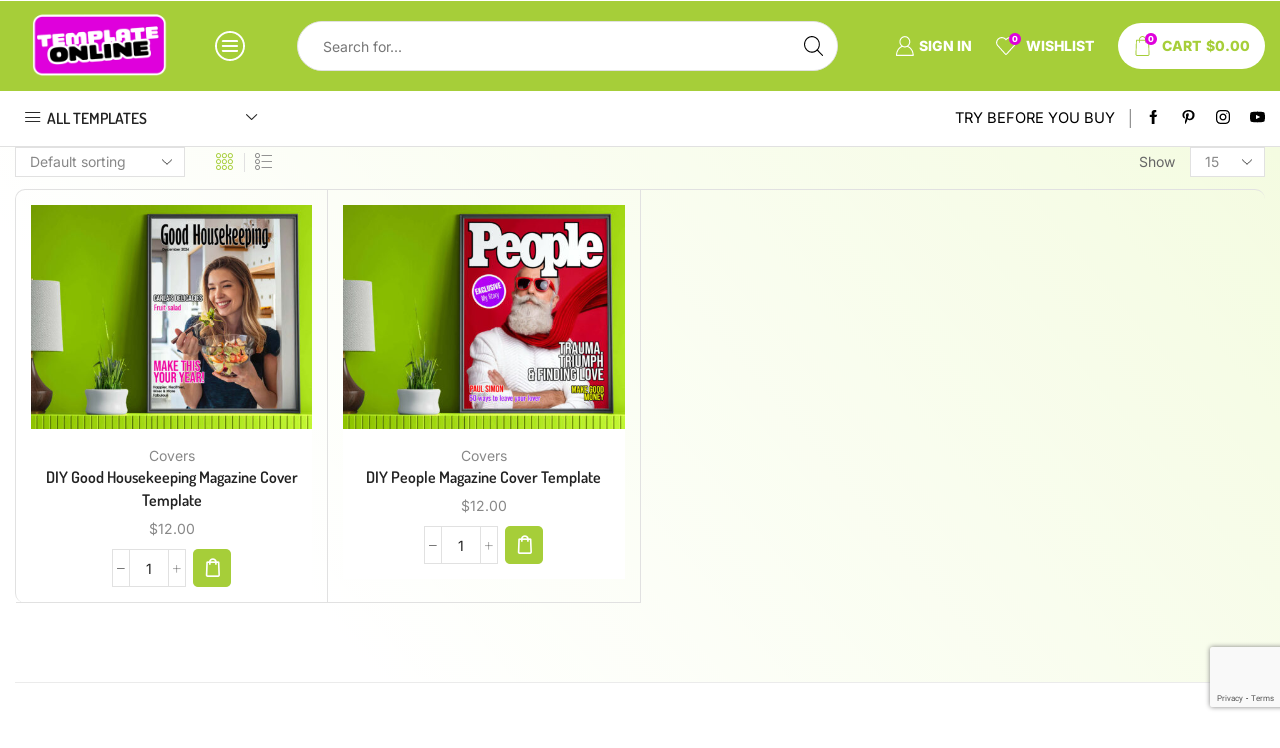

--- FILE ---
content_type: text/html; charset=UTF-8
request_url: https://template-online.com/product-tag/man/
body_size: 29878
content:

<!DOCTYPE html>
<html lang="en-US" >
<head>
	<meta charset="UTF-8" />
	<meta name="viewport" content="width=device-width, initial-scale=1.0, maximum-scale=1.0, user-scalable=0"/>
	<script>!function(e,c){e[c]=e[c]+(e[c]&&" ")+"quform-js"}(document.documentElement,"className");</script>				<script>document.documentElement.className = document.documentElement.className + ' yes-js js_active js'</script>
			<meta name='robots' content='index, follow, max-image-preview:large, max-snippet:-1, max-video-preview:-1' />
	<style>img:is([sizes="auto" i], [sizes^="auto," i]) { contain-intrinsic-size: 3000px 1500px }</style>
	
	<!-- This site is optimized with the Yoast SEO plugin v26.3 - https://yoast.com/wordpress/plugins/seo/ -->
	<title>man Archives - Template Online</title>
	<link rel="canonical" href="https://template-online.com/product-tag/man/" />
	<meta property="og:locale" content="en_US" />
	<meta property="og:type" content="article" />
	<meta property="og:title" content="man Archives - Template Online" />
	<meta property="og:url" content="https://template-online.com/product-tag/man/" />
	<meta property="og:site_name" content="Template Online" />
	<meta name="twitter:card" content="summary_large_image" />
	<meta name="twitter:site" content="@Template_Online" />
	<script type="application/ld+json" class="yoast-schema-graph">{"@context":"https://schema.org","@graph":[{"@type":"CollectionPage","@id":"https://template-online.com/product-tag/man/","url":"https://template-online.com/product-tag/man/","name":"man Archives - Template Online","isPartOf":{"@id":"https://template-online.com/#website"},"primaryImageOfPage":{"@id":"https://template-online.com/product-tag/man/#primaryimage"},"image":{"@id":"https://template-online.com/product-tag/man/#primaryimage"},"thumbnailUrl":"https://template-online.com/wp-content/uploads/2024/05/DIY-Good_Housekeeping-magazine-template.jpg","breadcrumb":{"@id":"https://template-online.com/product-tag/man/#breadcrumb"},"inLanguage":"en-US"},{"@type":"ImageObject","inLanguage":"en-US","@id":"https://template-online.com/product-tag/man/#primaryimage","url":"https://template-online.com/wp-content/uploads/2024/05/DIY-Good_Housekeeping-magazine-template.jpg","contentUrl":"https://template-online.com/wp-content/uploads/2024/05/DIY-Good_Housekeeping-magazine-template.jpg","width":2000,"height":1595,"caption":"Good Housekeeping cover template"},{"@type":"BreadcrumbList","@id":"https://template-online.com/product-tag/man/#breadcrumb","itemListElement":[{"@type":"ListItem","position":1,"name":"Home","item":"https://template-online.com/"},{"@type":"ListItem","position":2,"name":"man"}]},{"@type":"WebSite","@id":"https://template-online.com/#website","url":"https://template-online.com/","name":"Template Online","description":"Thousands DIY online Templates","publisher":{"@id":"https://template-online.com/#organization"},"potentialAction":[{"@type":"SearchAction","target":{"@type":"EntryPoint","urlTemplate":"https://template-online.com/?s={search_term_string}"},"query-input":{"@type":"PropertyValueSpecification","valueRequired":true,"valueName":"search_term_string"}}],"inLanguage":"en-US"},{"@type":"Organization","@id":"https://template-online.com/#organization","name":"Template Online","url":"https://template-online.com/","logo":{"@type":"ImageObject","inLanguage":"en-US","@id":"https://template-online.com/#/schema/logo/image/","url":"https://template-online.com/wp-content/uploads/2022/06/logo-TPO-900.png","contentUrl":"https://template-online.com/wp-content/uploads/2022/06/logo-TPO-900.png","width":900,"height":436,"caption":"Template Online"},"image":{"@id":"https://template-online.com/#/schema/logo/image/"},"sameAs":["https://www.facebook.com/Template.Online","https://x.com/Template_Online"]}]}</script>
	<!-- / Yoast SEO plugin. -->


<link rel='dns-prefetch' href='//www.googletagmanager.com' />
<link rel="alternate" type="application/rss+xml" title="Template Online &raquo; Feed" href="https://template-online.com/feed/" />
<link rel="alternate" type="application/rss+xml" title="Template Online &raquo; Comments Feed" href="https://template-online.com/comments/feed/" />
<link rel="alternate" type="application/rss+xml" title="Template Online &raquo; man Tag Feed" href="https://template-online.com/product-tag/man/feed/" />
<style id='classic-theme-styles-inline-css' type='text/css'>
/*! This file is auto-generated */
.wp-block-button__link{color:#fff;background-color:#32373c;border-radius:9999px;box-shadow:none;text-decoration:none;padding:calc(.667em + 2px) calc(1.333em + 2px);font-size:1.125em}.wp-block-file__button{background:#32373c;color:#fff;text-decoration:none}
</style>
<link rel='stylesheet' id='jquery-selectBox-css' href='https://template-online.com/wp-content/plugins/yith-woocommerce-wishlist/assets/css/jquery.selectBox.css' type='text/css' media='all' />
<link rel='stylesheet' id='woocommerce_prettyPhoto_css-css' href='//template-online.com/wp-content/plugins/woocommerce/assets/css/prettyPhoto.css' type='text/css' media='all' />
<link rel='stylesheet' id='yith-wcwl-main-css' href='https://template-online.com/wp-content/plugins/yith-woocommerce-wishlist/assets/css/style.css' type='text/css' media='all' />
<style id='yith-wcwl-main-inline-css' type='text/css'>
 :root { --rounded-corners-radius: 16px; --add-to-cart-rounded-corners-radius: 16px; --color-headers-background: #F4F4F4; --feedback-duration: 3s } 
 :root { --rounded-corners-radius: 16px; --add-to-cart-rounded-corners-radius: 16px; --color-headers-background: #F4F4F4; --feedback-duration: 3s } 
</style>
<style id='filebird-block-filebird-gallery-style-inline-css' type='text/css'>
ul.filebird-block-filebird-gallery{margin:auto!important;padding:0!important;width:100%}ul.filebird-block-filebird-gallery.layout-grid{display:grid;grid-gap:20px;align-items:stretch;grid-template-columns:repeat(var(--columns),1fr);justify-items:stretch}ul.filebird-block-filebird-gallery.layout-grid li img{border:1px solid #ccc;box-shadow:2px 2px 6px 0 rgba(0,0,0,.3);height:100%;max-width:100%;-o-object-fit:cover;object-fit:cover;width:100%}ul.filebird-block-filebird-gallery.layout-masonry{-moz-column-count:var(--columns);-moz-column-gap:var(--space);column-gap:var(--space);-moz-column-width:var(--min-width);columns:var(--min-width) var(--columns);display:block;overflow:auto}ul.filebird-block-filebird-gallery.layout-masonry li{margin-bottom:var(--space)}ul.filebird-block-filebird-gallery li{list-style:none}ul.filebird-block-filebird-gallery li figure{height:100%;margin:0;padding:0;position:relative;width:100%}ul.filebird-block-filebird-gallery li figure figcaption{background:linear-gradient(0deg,rgba(0,0,0,.7),rgba(0,0,0,.3) 70%,transparent);bottom:0;box-sizing:border-box;color:#fff;font-size:.8em;margin:0;max-height:100%;overflow:auto;padding:3em .77em .7em;position:absolute;text-align:center;width:100%;z-index:2}ul.filebird-block-filebird-gallery li figure figcaption a{color:inherit}.fb-block-hover-animation-zoomIn figure{overflow:hidden}.fb-block-hover-animation-zoomIn figure img{transform:scale(1);transition:.3s ease-in-out}.fb-block-hover-animation-zoomIn figure:hover img{transform:scale(1.3)}.fb-block-hover-animation-shine figure{overflow:hidden;position:relative}.fb-block-hover-animation-shine figure:before{background:linear-gradient(90deg,hsla(0,0%,100%,0) 0,hsla(0,0%,100%,.3));content:"";display:block;height:100%;left:-75%;position:absolute;top:0;transform:skewX(-25deg);width:50%;z-index:2}.fb-block-hover-animation-shine figure:hover:before{animation:shine .75s}@keyframes shine{to{left:125%}}.fb-block-hover-animation-opacity figure{overflow:hidden}.fb-block-hover-animation-opacity figure img{opacity:1;transition:.3s ease-in-out}.fb-block-hover-animation-opacity figure:hover img{opacity:.5}.fb-block-hover-animation-grayscale figure img{filter:grayscale(100%);transition:.3s ease-in-out}.fb-block-hover-animation-grayscale figure:hover img{filter:grayscale(0)}

</style>
<style id='global-styles-inline-css' type='text/css'>
:root{--wp--preset--aspect-ratio--square: 1;--wp--preset--aspect-ratio--4-3: 4/3;--wp--preset--aspect-ratio--3-4: 3/4;--wp--preset--aspect-ratio--3-2: 3/2;--wp--preset--aspect-ratio--2-3: 2/3;--wp--preset--aspect-ratio--16-9: 16/9;--wp--preset--aspect-ratio--9-16: 9/16;--wp--preset--color--black: #000000;--wp--preset--color--cyan-bluish-gray: #abb8c3;--wp--preset--color--white: #ffffff;--wp--preset--color--pale-pink: #f78da7;--wp--preset--color--vivid-red: #cf2e2e;--wp--preset--color--luminous-vivid-orange: #ff6900;--wp--preset--color--luminous-vivid-amber: #fcb900;--wp--preset--color--light-green-cyan: #7bdcb5;--wp--preset--color--vivid-green-cyan: #00d084;--wp--preset--color--pale-cyan-blue: #8ed1fc;--wp--preset--color--vivid-cyan-blue: #0693e3;--wp--preset--color--vivid-purple: #9b51e0;--wp--preset--gradient--vivid-cyan-blue-to-vivid-purple: linear-gradient(135deg,rgba(6,147,227,1) 0%,rgb(155,81,224) 100%);--wp--preset--gradient--light-green-cyan-to-vivid-green-cyan: linear-gradient(135deg,rgb(122,220,180) 0%,rgb(0,208,130) 100%);--wp--preset--gradient--luminous-vivid-amber-to-luminous-vivid-orange: linear-gradient(135deg,rgba(252,185,0,1) 0%,rgba(255,105,0,1) 100%);--wp--preset--gradient--luminous-vivid-orange-to-vivid-red: linear-gradient(135deg,rgba(255,105,0,1) 0%,rgb(207,46,46) 100%);--wp--preset--gradient--very-light-gray-to-cyan-bluish-gray: linear-gradient(135deg,rgb(238,238,238) 0%,rgb(169,184,195) 100%);--wp--preset--gradient--cool-to-warm-spectrum: linear-gradient(135deg,rgb(74,234,220) 0%,rgb(151,120,209) 20%,rgb(207,42,186) 40%,rgb(238,44,130) 60%,rgb(251,105,98) 80%,rgb(254,248,76) 100%);--wp--preset--gradient--blush-light-purple: linear-gradient(135deg,rgb(255,206,236) 0%,rgb(152,150,240) 100%);--wp--preset--gradient--blush-bordeaux: linear-gradient(135deg,rgb(254,205,165) 0%,rgb(254,45,45) 50%,rgb(107,0,62) 100%);--wp--preset--gradient--luminous-dusk: linear-gradient(135deg,rgb(255,203,112) 0%,rgb(199,81,192) 50%,rgb(65,88,208) 100%);--wp--preset--gradient--pale-ocean: linear-gradient(135deg,rgb(255,245,203) 0%,rgb(182,227,212) 50%,rgb(51,167,181) 100%);--wp--preset--gradient--electric-grass: linear-gradient(135deg,rgb(202,248,128) 0%,rgb(113,206,126) 100%);--wp--preset--gradient--midnight: linear-gradient(135deg,rgb(2,3,129) 0%,rgb(40,116,252) 100%);--wp--preset--font-size--small: 13px;--wp--preset--font-size--medium: 20px;--wp--preset--font-size--large: 36px;--wp--preset--font-size--x-large: 42px;--wp--preset--spacing--20: 0.44rem;--wp--preset--spacing--30: 0.67rem;--wp--preset--spacing--40: 1rem;--wp--preset--spacing--50: 1.5rem;--wp--preset--spacing--60: 2.25rem;--wp--preset--spacing--70: 3.38rem;--wp--preset--spacing--80: 5.06rem;--wp--preset--shadow--natural: 6px 6px 9px rgba(0, 0, 0, 0.2);--wp--preset--shadow--deep: 12px 12px 50px rgba(0, 0, 0, 0.4);--wp--preset--shadow--sharp: 6px 6px 0px rgba(0, 0, 0, 0.2);--wp--preset--shadow--outlined: 6px 6px 0px -3px rgba(255, 255, 255, 1), 6px 6px rgba(0, 0, 0, 1);--wp--preset--shadow--crisp: 6px 6px 0px rgba(0, 0, 0, 1);}:where(.is-layout-flex){gap: 0.5em;}:where(.is-layout-grid){gap: 0.5em;}body .is-layout-flex{display: flex;}.is-layout-flex{flex-wrap: wrap;align-items: center;}.is-layout-flex > :is(*, div){margin: 0;}body .is-layout-grid{display: grid;}.is-layout-grid > :is(*, div){margin: 0;}:where(.wp-block-columns.is-layout-flex){gap: 2em;}:where(.wp-block-columns.is-layout-grid){gap: 2em;}:where(.wp-block-post-template.is-layout-flex){gap: 1.25em;}:where(.wp-block-post-template.is-layout-grid){gap: 1.25em;}.has-black-color{color: var(--wp--preset--color--black) !important;}.has-cyan-bluish-gray-color{color: var(--wp--preset--color--cyan-bluish-gray) !important;}.has-white-color{color: var(--wp--preset--color--white) !important;}.has-pale-pink-color{color: var(--wp--preset--color--pale-pink) !important;}.has-vivid-red-color{color: var(--wp--preset--color--vivid-red) !important;}.has-luminous-vivid-orange-color{color: var(--wp--preset--color--luminous-vivid-orange) !important;}.has-luminous-vivid-amber-color{color: var(--wp--preset--color--luminous-vivid-amber) !important;}.has-light-green-cyan-color{color: var(--wp--preset--color--light-green-cyan) !important;}.has-vivid-green-cyan-color{color: var(--wp--preset--color--vivid-green-cyan) !important;}.has-pale-cyan-blue-color{color: var(--wp--preset--color--pale-cyan-blue) !important;}.has-vivid-cyan-blue-color{color: var(--wp--preset--color--vivid-cyan-blue) !important;}.has-vivid-purple-color{color: var(--wp--preset--color--vivid-purple) !important;}.has-black-background-color{background-color: var(--wp--preset--color--black) !important;}.has-cyan-bluish-gray-background-color{background-color: var(--wp--preset--color--cyan-bluish-gray) !important;}.has-white-background-color{background-color: var(--wp--preset--color--white) !important;}.has-pale-pink-background-color{background-color: var(--wp--preset--color--pale-pink) !important;}.has-vivid-red-background-color{background-color: var(--wp--preset--color--vivid-red) !important;}.has-luminous-vivid-orange-background-color{background-color: var(--wp--preset--color--luminous-vivid-orange) !important;}.has-luminous-vivid-amber-background-color{background-color: var(--wp--preset--color--luminous-vivid-amber) !important;}.has-light-green-cyan-background-color{background-color: var(--wp--preset--color--light-green-cyan) !important;}.has-vivid-green-cyan-background-color{background-color: var(--wp--preset--color--vivid-green-cyan) !important;}.has-pale-cyan-blue-background-color{background-color: var(--wp--preset--color--pale-cyan-blue) !important;}.has-vivid-cyan-blue-background-color{background-color: var(--wp--preset--color--vivid-cyan-blue) !important;}.has-vivid-purple-background-color{background-color: var(--wp--preset--color--vivid-purple) !important;}.has-black-border-color{border-color: var(--wp--preset--color--black) !important;}.has-cyan-bluish-gray-border-color{border-color: var(--wp--preset--color--cyan-bluish-gray) !important;}.has-white-border-color{border-color: var(--wp--preset--color--white) !important;}.has-pale-pink-border-color{border-color: var(--wp--preset--color--pale-pink) !important;}.has-vivid-red-border-color{border-color: var(--wp--preset--color--vivid-red) !important;}.has-luminous-vivid-orange-border-color{border-color: var(--wp--preset--color--luminous-vivid-orange) !important;}.has-luminous-vivid-amber-border-color{border-color: var(--wp--preset--color--luminous-vivid-amber) !important;}.has-light-green-cyan-border-color{border-color: var(--wp--preset--color--light-green-cyan) !important;}.has-vivid-green-cyan-border-color{border-color: var(--wp--preset--color--vivid-green-cyan) !important;}.has-pale-cyan-blue-border-color{border-color: var(--wp--preset--color--pale-cyan-blue) !important;}.has-vivid-cyan-blue-border-color{border-color: var(--wp--preset--color--vivid-cyan-blue) !important;}.has-vivid-purple-border-color{border-color: var(--wp--preset--color--vivid-purple) !important;}.has-vivid-cyan-blue-to-vivid-purple-gradient-background{background: var(--wp--preset--gradient--vivid-cyan-blue-to-vivid-purple) !important;}.has-light-green-cyan-to-vivid-green-cyan-gradient-background{background: var(--wp--preset--gradient--light-green-cyan-to-vivid-green-cyan) !important;}.has-luminous-vivid-amber-to-luminous-vivid-orange-gradient-background{background: var(--wp--preset--gradient--luminous-vivid-amber-to-luminous-vivid-orange) !important;}.has-luminous-vivid-orange-to-vivid-red-gradient-background{background: var(--wp--preset--gradient--luminous-vivid-orange-to-vivid-red) !important;}.has-very-light-gray-to-cyan-bluish-gray-gradient-background{background: var(--wp--preset--gradient--very-light-gray-to-cyan-bluish-gray) !important;}.has-cool-to-warm-spectrum-gradient-background{background: var(--wp--preset--gradient--cool-to-warm-spectrum) !important;}.has-blush-light-purple-gradient-background{background: var(--wp--preset--gradient--blush-light-purple) !important;}.has-blush-bordeaux-gradient-background{background: var(--wp--preset--gradient--blush-bordeaux) !important;}.has-luminous-dusk-gradient-background{background: var(--wp--preset--gradient--luminous-dusk) !important;}.has-pale-ocean-gradient-background{background: var(--wp--preset--gradient--pale-ocean) !important;}.has-electric-grass-gradient-background{background: var(--wp--preset--gradient--electric-grass) !important;}.has-midnight-gradient-background{background: var(--wp--preset--gradient--midnight) !important;}.has-small-font-size{font-size: var(--wp--preset--font-size--small) !important;}.has-medium-font-size{font-size: var(--wp--preset--font-size--medium) !important;}.has-large-font-size{font-size: var(--wp--preset--font-size--large) !important;}.has-x-large-font-size{font-size: var(--wp--preset--font-size--x-large) !important;}
:where(.wp-block-post-template.is-layout-flex){gap: 1.25em;}:where(.wp-block-post-template.is-layout-grid){gap: 1.25em;}
:where(.wp-block-columns.is-layout-flex){gap: 2em;}:where(.wp-block-columns.is-layout-grid){gap: 2em;}
:root :where(.wp-block-pullquote){font-size: 1.5em;line-height: 1.6;}
</style>
<link rel='stylesheet' id='contact-form-7-css' href='https://template-online.com/wp-content/plugins/contact-form-7/includes/css/styles.css' type='text/css' media='all' />
<style id='woocommerce-inline-inline-css' type='text/css'>
.woocommerce form .form-row .required { visibility: visible; }
</style>
<link rel='stylesheet' id='quform-css' href='https://template-online.com/wp-content/plugins/quform/cache/quform.css' type='text/css' media='all' />
<link rel='stylesheet' id='wcpr-country-flags-css' href='https://template-online.com/wp-content/plugins/woocommerce-photo-reviews/css/flags-64.min.css' type='text/css' media='all' />
<link rel='stylesheet' id='brands-styles-css' href='https://template-online.com/wp-content/plugins/woocommerce/assets/css/brands.css' type='text/css' media='all' />
<link rel='stylesheet' id='etheme-parent-style-css' href='https://template-online.com/wp-content/themes/xstore/xstore.min.css' type='text/css' media='all' />
<link rel='stylesheet' id='etheme-general-all-style-css' href='https://template-online.com/wp-content/themes/xstore/css/general-all.min.css' type='text/css' media='all' />
<link rel='stylesheet' id='elementor-frontend-css' href='https://template-online.com/wp-content/plugins/elementor/assets/css/frontend.min.css' type='text/css' media='all' />
<link rel='stylesheet' id='etheme-elementor-all-widgets-style-css' href='https://template-online.com/wp-content/themes/xstore/css/elementor-all-widgets.min.css' type='text/css' media='all' />
<link rel='stylesheet' id='etheme-woocommerce-all-style-css' href='https://template-online.com/wp-content/themes/xstore/css/woocommerce-all.min.css' type='text/css' media='all' />
<link rel='stylesheet' id='etheme-product-view-mask3-css' href='https://template-online.com/wp-content/themes/xstore/css/modules/woocommerce/product-hovers/product-view-mask3.min.css' type='text/css' media='all' />
<style id='xstore-icons-font-inline-css' type='text/css'>
@font-face {
				  font-family: 'xstore-icons';
				  src:
				    url('https://template-online.com/wp-content/themes/xstore/fonts/xstore-icons-light.ttf') format('truetype'),
				    url('https://template-online.com/wp-content/themes/xstore/fonts/xstore-icons-light.woff2') format('woff2'),
				    url('https://template-online.com/wp-content/themes/xstore/fonts/xstore-icons-light.woff') format('woff'),
				    url('https://template-online.com/wp-content/themes/xstore/fonts/xstore-icons-light.svg#xstore-icons') format('svg');
				  font-weight: normal;
				  font-style: normal;
				  font-display: swap;
				}
</style>
<link rel='stylesheet' id='etheme-header-menu-css' href='https://template-online.com/wp-content/themes/xstore/css/modules/layout/header/parts/menu.min.css' type='text/css' media='all' />
<link rel='stylesheet' id='etheme-all-departments-menu-css' href='https://template-online.com/wp-content/themes/xstore/css/modules/layout/header/parts/all-departments-menu.min.css' type='text/css' media='all' />
<link rel='stylesheet' id='xstore-kirki-styles-css' href='https://template-online.com/wp-content/uploads/xstore/kirki-styles.css' type='text/css' media='all' />
<link rel='stylesheet' id='child-style-css' href='https://template-online.com/wp-content/themes/xstore-child/style.css' type='text/css' media='all' />
<script type="text/template" id="tmpl-variation-template">
	<div class="woocommerce-variation-description">{{{ data.variation.variation_description }}}</div>
	<div class="woocommerce-variation-price">{{{ data.variation.price_html }}}</div>
	<div class="woocommerce-variation-availability">{{{ data.variation.availability_html }}}</div>
</script>
<script type="text/template" id="tmpl-unavailable-variation-template">
	<p role="alert">Sorry, this product is unavailable. Please choose a different combination.</p>
</script>
<script type="text/javascript" id="woocommerce-google-analytics-integration-gtag-js-after">
/* <![CDATA[ */
/* Google Analytics for WooCommerce (gtag.js) */
					window.dataLayer = window.dataLayer || [];
					function gtag(){dataLayer.push(arguments);}
					// Set up default consent state.
					for ( const mode of [{"analytics_storage":"denied","ad_storage":"denied","ad_user_data":"denied","ad_personalization":"denied","region":["AT","BE","BG","HR","CY","CZ","DK","EE","FI","FR","DE","GR","HU","IS","IE","IT","LV","LI","LT","LU","MT","NL","NO","PL","PT","RO","SK","SI","ES","SE","GB","CH"]}] || [] ) {
						gtag( "consent", "default", { "wait_for_update": 500, ...mode } );
					}
					gtag("js", new Date());
					gtag("set", "developer_id.dOGY3NW", true);
					gtag("config", "G-LBX8H3NEFY", {"track_404":true,"allow_google_signals":true,"logged_in":false,"linker":{"domains":[],"allow_incoming":true},"custom_map":{"dimension1":"logged_in"}});
/* ]]> */
</script>
<script type="text/javascript" src="https://template-online.com/wp-includes/js/jquery/jquery.min.js" id="jquery-core-js"></script>
<script type="text/javascript" src="https://template-online.com/wp-includes/js/jquery/jquery-migrate.min.js" id="jquery-migrate-js"></script>
<script type="text/javascript" src="https://template-online.com/wp-content/plugins/woocommerce/assets/js/jquery-blockui/jquery.blockUI.min.js" id="wc-jquery-blockui-js" defer="defer" data-wp-strategy="defer"></script>
<script type="text/javascript" id="wc-add-to-cart-js-extra">
/* <![CDATA[ */
var wc_add_to_cart_params = {"ajax_url":"\/wp-admin\/admin-ajax.php","wc_ajax_url":"\/?wc-ajax=%%endpoint%%","i18n_view_cart":"View cart","cart_url":"https:\/\/template-online.com\/cart\/","is_cart":"","cart_redirect_after_add":"no"};
/* ]]> */
</script>
<script type="text/javascript" src="https://template-online.com/wp-content/plugins/woocommerce/assets/js/frontend/add-to-cart.min.js" id="wc-add-to-cart-js" defer="defer" data-wp-strategy="defer"></script>
<script type="text/javascript" src="https://template-online.com/wp-content/plugins/woocommerce/assets/js/js-cookie/js.cookie.min.js" id="wc-js-cookie-js" defer="defer" data-wp-strategy="defer"></script>
<script type="text/javascript" id="woocommerce-js-extra">
/* <![CDATA[ */
var woocommerce_params = {"ajax_url":"\/wp-admin\/admin-ajax.php","wc_ajax_url":"\/?wc-ajax=%%endpoint%%","i18n_password_show":"Show password","i18n_password_hide":"Hide password"};
/* ]]> */
</script>
<script type="text/javascript" src="https://template-online.com/wp-content/plugins/woocommerce/assets/js/frontend/woocommerce.min.js" id="woocommerce-js" defer="defer" data-wp-strategy="defer"></script>
<script type="text/javascript" src="https://template-online.com/wp-content/plugins/woocommerce-photo-reviews/js/default-display-images.js" id="wcpr-default-display-script-js"></script>
<script type="text/javascript" id="woocommerce-photo-reviews-script-js-extra">
/* <![CDATA[ */
var woocommerce_photo_reviews_params = {"ajaxurl":"https:\/\/template-online.com\/wp-admin\/admin-ajax.php","text_load_more":"Load more","text_loading":"Loading...","i18n_required_rating_text":"Please select a rating.","i18n_required_comment_text":"Please enter your comment.","i18n_minimum_comment_text":"Please enter your comment not less than 0 character.","i18n_required_name_text":"Please enter your name.","i18n_required_email_text":"Please enter your email.","warning_gdpr":"Please agree with our term and policy.","max_files":"3","upload_allow":["image\/jpg","image\/jpeg","image\/bmp","image\/png","image\/webp","image\/gif","video\/mp4","video\/webm","video\/quicktime"],"max_file_size":"8000","required_image":"off","enable_photo":"on","warning_required_image":"Please upload at least one image for your review!","warning_max_files":"You can only upload maximum of 3 files.","warning_upload_allow":"'%file_name%' is not an allowed file type.","warning_max_file_size":"The size of '%file_name%' is greater than 8000 kB.","default_comments_page":"newest","comments_per_page":"50","sort":"1","display":"1","masonry_popup":"review","pagination_ajax":"","loadmore_button":"1","allow_empty_comment":"1","minimum_comment_length":"0","container":".wcpr-grid","comments_container_id":"comments","nonce":"93a6481295","grid_class":"wcpr-grid wcpr-masonry-2-col wcpr-masonry-popup-review wcpr-enable-box-shadow","i18n_image_caption":"Caption for this image","image_caption_enable":"","restrict_number_of_reviews":"","wc_ajax_url":"\/?wc-ajax=%%endpoint%%","review_rating_required":"yes","ajax_atc":"1","cart_redirect_after_add":"no","woocommerce_enable_ajax_add_to_cart":"1","cart_url":"https:\/\/template-online.com\/cart\/"};
/* ]]> */
</script>
<script type="text/javascript" src="https://template-online.com/wp-content/plugins/woocommerce-photo-reviews/js/script.js" id="woocommerce-photo-reviews-script-js"></script>
<script type="text/javascript" id="woocommerce-photo-reviews-shortcode-script-js-extra">
/* <![CDATA[ */
var woocommerce_photo_reviews_shortcode_params = {"ajaxurl":"https:\/\/template-online.com\/wp-admin\/admin-ajax.php"};
/* ]]> */
</script>
<script type="text/javascript" src="https://template-online.com/wp-content/plugins/woocommerce-photo-reviews/js/shortcode-script.js" id="woocommerce-photo-reviews-shortcode-script-js"></script>
<script type="text/javascript" src="https://template-online.com/wp-includes/js/underscore.min.js" id="underscore-js"></script>
<script type="text/javascript" id="wp-util-js-extra">
/* <![CDATA[ */
var _wpUtilSettings = {"ajax":{"url":"\/wp-admin\/admin-ajax.php"}};
/* ]]> */
</script>
<script type="text/javascript" src="https://template-online.com/wp-includes/js/wp-util.min.js" id="wp-util-js"></script>
<script type="text/javascript" id="wc-add-to-cart-variation-js-extra">
/* <![CDATA[ */
var wc_add_to_cart_variation_params = {"wc_ajax_url":"\/?wc-ajax=%%endpoint%%","i18n_no_matching_variations_text":"Sorry, no products matched your selection. Please choose a different combination.","i18n_make_a_selection_text":"Please select some product options before adding this product to your cart.","i18n_unavailable_text":"Sorry, this product is unavailable. Please choose a different combination.","i18n_reset_alert_text":"Your selection has been reset. Please select some product options before adding this product to your cart."};
/* ]]> */
</script>
<script type="text/javascript" src="https://template-online.com/wp-content/plugins/woocommerce/assets/js/frontend/add-to-cart-variation.min.js" id="wc-add-to-cart-variation-js" defer="defer" data-wp-strategy="defer"></script>
<link rel="https://api.w.org/" href="https://template-online.com/wp-json/" /><link rel="alternate" title="JSON" type="application/json" href="https://template-online.com/wp-json/wp/v2/product_tag/149" /><link rel="EditURI" type="application/rsd+xml" title="RSD" href="https://template-online.com/xmlrpc.php?rsd" />
<meta name="generator" content="WordPress 6.8.3" />
<meta name="generator" content="WooCommerce 10.3.4" />
			<link rel="prefetch" as="font" href="https://template-online.com/wp-content/themes/xstore/fonts/xstore-icons-light.woff?v=9.6.1" type="font/woff">
					<link rel="prefetch" as="font" href="https://template-online.com/wp-content/themes/xstore/fonts/xstore-icons-light.woff2?v=9.6.1" type="font/woff2">
			<noscript><style>.woocommerce-product-gallery{ opacity: 1 !important; }</style></noscript>
	<meta name="generator" content="Elementor 3.33.0; features: additional_custom_breakpoints; settings: css_print_method-internal, google_font-enabled, font_display-auto">
			<style>
				.e-con.e-parent:nth-of-type(n+4):not(.e-lazyloaded):not(.e-no-lazyload),
				.e-con.e-parent:nth-of-type(n+4):not(.e-lazyloaded):not(.e-no-lazyload) * {
					background-image: none !important;
				}
				@media screen and (max-height: 1024px) {
					.e-con.e-parent:nth-of-type(n+3):not(.e-lazyloaded):not(.e-no-lazyload),
					.e-con.e-parent:nth-of-type(n+3):not(.e-lazyloaded):not(.e-no-lazyload) * {
						background-image: none !important;
					}
				}
				@media screen and (max-height: 640px) {
					.e-con.e-parent:nth-of-type(n+2):not(.e-lazyloaded):not(.e-no-lazyload),
					.e-con.e-parent:nth-of-type(n+2):not(.e-lazyloaded):not(.e-no-lazyload) * {
						background-image: none !important;
					}
				}
			</style>
			<link rel="icon" href="https://template-online.com/wp-content/uploads/2022/06/TPO-favicon.png" sizes="32x32" />
<link rel="icon" href="https://template-online.com/wp-content/uploads/2022/06/TPO-favicon.png" sizes="192x192" />
<link rel="apple-touch-icon" href="https://template-online.com/wp-content/uploads/2022/06/TPO-favicon.png" />
<meta name="msapplication-TileImage" content="https://template-online.com/wp-content/uploads/2022/06/TPO-favicon.png" />
<style id="kirki-inline-styles"></style><style type="text/css" class="et_custom-css">.btn-checkout:hover,.btn-view-wishlist:hover{opacity:1 !important}.et_element-top-level.et_b_header-account>a,.et_element-top-level.et_b_header-wishlist>a,.et_element-top-level.et_b_header-cart>a{font-weight:800}.mobile-header-wrapper .et_b_header-cart.et_element-top-level>a{width:auto}@media only screen and (min-width:1200px) and (max-width:1275px){.et_element-top-level.et_b_header-menu .menu>li:last-child,.et_b_header-menu .menu>li:nth-last-child(2) .et_b_header-menu-sep{display:none}}.mini-cart-buttons a{font-size:14px !important}.checkout-button:focus{color:var(--et_btn-color)}.et_b_header-socials a:hover{color:var(--et_active-color)}.mobile-menu-content>.et_b_header-socials{justify-content:inherit}.secondary-menu-wrapper .menu{box-shadow:0 4px 10px rgb(0 0 0 / 12%);border-radius:0 0 10px 10px}.content-product .quantity-wrapper .button,.content-product .quantity-wrapper .button.et-st-disabled:hover{border-radius:5px}.single-product .sidebar-widget .widget-title{font-size:18px}.et_product-block .single-wishlist .wishlist-fragment>div,.et_product-block .single-compare>a{margin-bottom:0;font-weight:500}.woocommerce-product-gallery.images-wrapper,.thumbnails-list .swiper-slide a{border:1px solid #E5E5E5;border-radius:10px;padding:5px}.single-product form.cart table.variations td.value select{width:100%}.single-product .et-timer.product-sale-counter{border:1px solid #D6D6D6;border-radius:10px;text-align:center;padding:12px;font-size:8px !important}@media only screen and (max-width:767px){.single-product .connect-block-element-vBVVM{flex-wrap:wrap;margin:-7px 0}.single-product .et_element.connect-block-element-vBVVM>div,.single-product .et_element.connect-block-element-vBVVM>form.cart,.single-product .et_element.connect-block-element-vBVVM>.price{margin:7px 0}.single-product .et_element.connect-block-element-vBVVM .et_connect-block-sep{margin:0 3px}}article.blog-post .wp-picture.blog-hover-zoom{border-radius:10px}.products-bordered-layout.with-ajax .ajax-content{border-radius:10px}.sidebar .widget-title{font-size:18px;text-transform:uppercase}body{background-image:linear-gradient(50deg,#fff 0,#fff 35%,#f3fbde 100%) !important}.page-heading,.breadcrumb-trail{background-image:var(--page-heading-bg,url(https://template-online.com/wp-content/uploads/2022/06/DIY-Template-Wanted-poster-01-1.jpg));margin-bottom:25px}.breadcrumb-trail .page-heading{background-color:transparent}.swiper-custom-right:not(.et-swiper-elementor-nav),.swiper-custom-left:not(.et-swiper-elementor-nav){background:transparent !important}@media only screen and (max-width:1530px){.swiper-custom-left,.middle-inside .swiper-entry .swiper-button-prev,.middle-inside.swiper-entry .swiper-button-prev{left:-15px}.swiper-custom-right,.middle-inside .swiper-entry .swiper-button-next,.middle-inside.swiper-entry .swiper-button-next{right:-15px}.middle-inbox .swiper-entry .swiper-button-prev,.middle-inbox.swiper-entry .swiper-button-prev{left:8px}.middle-inbox .swiper-entry .swiper-button-next,.middle-inbox.swiper-entry .swiper-button-next{right:8px}.swiper-entry:hover .swiper-custom-left,.middle-inside .swiper-entry:hover .swiper-button-prev,.middle-inside.swiper-entry:hover .swiper-button-prev{left:-5px}.swiper-entry:hover .swiper-custom-right,.middle-inside .swiper-entry:hover .swiper-button-next,.middle-inside.swiper-entry:hover .swiper-button-next{right:-5px}.middle-inbox .swiper-entry:hover .swiper-button-prev,.middle-inbox.swiper-entry:hover .swiper-button-prev{left:5px}.middle-inbox .swiper-entry:hover .swiper-button-next,.middle-inbox.swiper-entry:hover .swiper-button-next{right:5px}}.header-main-menu.et_element-top-level .menu{margin-right:-0px;margin-left:-0px}@media only screen and (max-width:1200px){.header-wrapper,.site-header-vertical{display:none}}@media only screen and (min-width:1201px){.mobile-header-wrapper{display:none}}.swiper-container{width:auto}.etheme-elementor-slider:not(.swiper-container-initialized,.swiper-initialized) .swiper-slide{max-width:calc(100% / var(--slides-per-view,4))}.etheme-elementor-slider[data-animation]:not(.swiper-container-initialized,.swiper-initialized,[data-animation=slide],[data-animation=coverflow]) .swiper-slide{max-width:100%}body:not([data-elementor-device-mode]) .etheme-elementor-off-canvas__container{transition:none;opacity:0;visibility:hidden;position:fixed}</style></head>
<body class="archive tax-product_tag term-man term-149 wp-theme-xstore wp-child-theme-xstore-child theme-xstore woocommerce woocommerce-page woocommerce-no-js et_cart-type-1 et_b_dt_header-not-overlap et_b_mob_header-not-overlap  et-preloader-off et-catalog-off et-secondary-menu-on et-secondary-visibility-opened et-secondary-on-home elementor-default elementor-kit-6" data-mode="light">


<div style="z-index: -2011; opacity: 0; visibility: hidden; height: 0px; position: absolute; left: -2011px; overflow: hidden;"><a href="https://xstore.8theme.com">XStore</a></div>
<div class="template-container">

		<div class="template-content">
		<div class="page-wrapper">
			<header id="header" class="site-header sticky"  data-type="sticky"><div class="header-wrapper">

<div class="header-main-wrapper sticky">
	<div class="header-main" data-title="Header main">
		<div class="et-row-container et-container">
			<div class="et-wrap-columns flex align-items-center">		
				
		
        <div class="et_column et_col-xs-8 et_col-xs-offset-0 pos-static">
			

<style>                .connect-block-element-TPBnK {
                    --connect-block-space: 15px;
                    margin: 0 -15px;
                }
                .et_element.connect-block-element-TPBnK > div,
                .et_element.connect-block-element-TPBnK > form.cart,
                .et_element.connect-block-element-TPBnK > .price {
                    margin: 0 15px;
                }
                                    .et_element.connect-block-element-TPBnK > .et_b_header-widget > div, 
                    .et_element.connect-block-element-TPBnK > .et_b_header-widget > ul {
                        margin-left: 15px;
                        margin-right: 15px;
                    }
                    .et_element.connect-block-element-TPBnK .widget_nav_menu .menu > li > a {
                        margin: 0 15px                    }
/*                    .et_element.connect-block-element-TPBnK .widget_nav_menu .menu .menu-item-has-children > a:after {
                        right: 15px;
                    }*/
                </style><div class="et_element et_connect-block flex flex-row connect-block-element-TPBnK align-items-center justify-content-start">

    <div class="et_element et_b_header-logo align-start mob-align-center et_element-top-level" >
        <a href="https://template-online.com">
            <span><img fetchpriority="high" width="400" height="194" src="https://template-online.com/wp-content/uploads/2022/06/logo-TPO-400.png" class="et_b_header-logo-img" alt="templates-online-logo-400" decoding="async" srcset="https://template-online.com/wp-content/uploads/2022/06/logo-TPO-400.png 400w, https://template-online.com/wp-content/uploads/2022/06/logo-TPO-400-300x146.png 300w, https://template-online.com/wp-content/uploads/2022/06/logo-TPO-400-1x1.png 1w, https://template-online.com/wp-content/uploads/2022/06/logo-TPO-400-10x5.png 10w" sizes="(max-width: 400px) 100vw, 400px" /></span><span class="fixed"><img fetchpriority="high" width="400" height="194" src="https://template-online.com/wp-content/uploads/2022/06/logo-TPO-400.png" class="et_b_header-logo-img" alt="templates-online-logo-400" decoding="async" srcset="https://template-online.com/wp-content/uploads/2022/06/logo-TPO-400.png 400w, https://template-online.com/wp-content/uploads/2022/06/logo-TPO-400-300x146.png 300w, https://template-online.com/wp-content/uploads/2022/06/logo-TPO-400-1x1.png 1w, https://template-online.com/wp-content/uploads/2022/06/logo-TPO-400-10x5.png 10w" sizes="(max-width: 400px) 100vw, 400px" /></span>            
        </a>
    </div>



<div class="et_element et_b_header-mobile-menu  static et-content_toggle et-off-canvas et-content-left toggles-by-arrow" data-item-click="item">
	
    <span class="et-element-label-wrapper flex  justify-content-start mob-justify-content-start">
			<span class="flex-inline align-items-center et-element-label pointer et-toggle valign-center" >
				<span class="et_b-icon"><svg version="1.1" id="Layer_1" xmlns="http://www.w3.org/2000/svg" xmlns:xlink="http://www.w3.org/1999/xlink" x="0px" y="0px" width="1em" height="1em" viewBox="0 0 100 100" style="enable-background:new 0 0 100 100;" xml:space="preserve"><g><path d="M26,37h47.7c1.7,0,3.3-1.3,3.3-3.3s-1.3-3.3-3.3-3.3H26c-1.7,0-3.3,1.3-3.3,3.3S24.3,37,26,37z"/><path d="M74,46.7H26c-1.7,0-3.3,1.3-3.3,3.3s1.3,3.3,3.3,3.3h47.7c1.7,0,3.3-1.3,3.3-3.3S75.7,46.7,74,46.7z"/><path d="M74,63H26c-1.7,0-3.3,1.3-3.3,3.3s1.3,3.3,3.3,3.3h47.7c1.7,0,3.3-1.3,3.3-3.3S75.7,63,74,63z"/></g><path d="M50,0C22.3,0,0,22.3,0,50s22.3,50,50,50s50-22.3,50-50S77.7,0,50,0z M50,93.7C26,93.7,6.3,74,6.3,50S26,6.3,50,6.3S93.7,26,93.7,50S74,93.7,50,93.7z"/></svg></span>							</span>
		</span>
	        <div class="et-mini-content">
			<span class="et-toggle pos-absolute et-close full-left top">
				<svg xmlns="http://www.w3.org/2000/svg" width="0.8em" height="0.8em" viewBox="0 0 24 24">
					<path d="M13.056 12l10.728-10.704c0.144-0.144 0.216-0.336 0.216-0.552 0-0.192-0.072-0.384-0.216-0.528-0.144-0.12-0.336-0.216-0.528-0.216 0 0 0 0 0 0-0.192 0-0.408 0.072-0.528 0.216l-10.728 10.728-10.704-10.728c-0.288-0.288-0.768-0.288-1.056 0-0.168 0.144-0.24 0.336-0.24 0.528 0 0.216 0.072 0.408 0.216 0.552l10.728 10.704-10.728 10.704c-0.144 0.144-0.216 0.336-0.216 0.552s0.072 0.384 0.216 0.528c0.288 0.288 0.768 0.288 1.056 0l10.728-10.728 10.704 10.704c0.144 0.144 0.336 0.216 0.528 0.216s0.384-0.072 0.528-0.216c0.144-0.144 0.216-0.336 0.216-0.528s-0.072-0.384-0.216-0.528l-10.704-10.704z"></path>
				</svg>
			</span>

            <div class="et-content mobile-menu-content children-align-inherit">
				

    <div class="et_element et_b_header-logo justify-content-center" >
        <a href="https://template-online.com">
            <span><img fetchpriority="high" width="400" height="194" src="https://template-online.com/wp-content/uploads/2022/06/logo-TPO-400.png" class="et_b_header-logo-img" alt="templates-online-logo-400" decoding="async" srcset="https://template-online.com/wp-content/uploads/2022/06/logo-TPO-400.png 400w, https://template-online.com/wp-content/uploads/2022/06/logo-TPO-400-300x146.png 300w, https://template-online.com/wp-content/uploads/2022/06/logo-TPO-400-1x1.png 1w, https://template-online.com/wp-content/uploads/2022/06/logo-TPO-400-10x5.png 10w" sizes="(max-width: 400px) 100vw, 400px" /></span>            
        </a>
    </div>



<div class="et_element et_b_header-search flex align-items-center   justify-content-end flex-basis-full et-content-dropdown" >
		
	    
        <form action="https://template-online.com/" role="search" data-min="3" data-per-page="100"
                            class="ajax-search-form  ajax-with-suggestions input-input " method="get">
			
                <div class="input-row flex align-items-center et-overflow-hidden" data-search-mode="dark">
                    					                    <label class="screen-reader-text" for="et_b-header-search-input-15">Search input</label>
                    <input type="text" value=""
                           placeholder="Search for..." autocomplete="off" class="form-control" id="et_b-header-search-input-15" name="s">
					
					                        <input type="hidden" name="post_type" value="product">
					
                                            <input type="hidden" name="et_search" value="true">
                    					
					                    <span class="buttons-wrapper flex flex-nowrap pos-relative">
                    <span class="clear flex-inline justify-content-center align-items-center pointer">
                        <span class="et_b-icon">
                            <svg xmlns="http://www.w3.org/2000/svg" width=".7em" height=".7em" viewBox="0 0 24 24"><path d="M13.056 12l10.728-10.704c0.144-0.144 0.216-0.336 0.216-0.552 0-0.192-0.072-0.384-0.216-0.528-0.144-0.12-0.336-0.216-0.528-0.216 0 0 0 0 0 0-0.192 0-0.408 0.072-0.528 0.216l-10.728 10.728-10.704-10.728c-0.288-0.288-0.768-0.288-1.056 0-0.168 0.144-0.24 0.336-0.24 0.528 0 0.216 0.072 0.408 0.216 0.552l10.728 10.704-10.728 10.704c-0.144 0.144-0.216 0.336-0.216 0.552s0.072 0.384 0.216 0.528c0.288 0.288 0.768 0.288 1.056 0l10.728-10.728 10.704 10.704c0.144 0.144 0.336 0.216 0.528 0.216s0.384-0.072 0.528-0.216c0.144-0.144 0.216-0.336 0.216-0.528s-0.072-0.384-0.216-0.528l-10.704-10.704z"></path></svg>
                        </span>
                    </span>
                    <button type="submit" class="search-button flex justify-content-center align-items-center pointer" aria-label="Search button">
                        <span class="et_b-loader"></span>
                    <svg xmlns="http://www.w3.org/2000/svg" width="1em" height="1em" fill="currentColor" viewBox="0 0 24 24"><path d="M23.784 22.8l-6.168-6.144c1.584-1.848 2.448-4.176 2.448-6.576 0-5.52-4.488-10.032-10.032-10.032-5.52 0-10.008 4.488-10.008 10.008s4.488 10.032 10.032 10.032c2.424 0 4.728-0.864 6.576-2.472l6.168 6.144c0.144 0.144 0.312 0.216 0.48 0.216s0.336-0.072 0.456-0.192c0.144-0.12 0.216-0.288 0.24-0.48 0-0.192-0.072-0.384-0.192-0.504zM18.696 10.080c0 4.752-3.888 8.64-8.664 8.64-4.752 0-8.64-3.888-8.64-8.664 0-4.752 3.888-8.64 8.664-8.64s8.64 3.888 8.64 8.664z"></path></svg>                    <span class="screen-reader-text">Search</span></button>
                </span>
                </div>
				
											                <div class="ajax-results-wrapper"></div>
			        </form>
		</div>
<div class="et_b-tabs-wrapper">        <div class="et_b-tabs">
			                <span class="et-tab active"
                      data-tab="menu">
                        Menu                    </span>
			            <span class="et-tab "
                  data-tab="menu_2">
                    Categories                </span>
			        </div>
		            <div class="et_b-tab-content active"
                 data-tab-name="menu">
				                    <div class="et_element et_b_header-menu header-mobile-menu flex align-items-center"
                         data-title="Menu">
						<div class="menu-main-container"><ul id="menu-mobile-menu" class="menu"><li id="menu-item-2105" class="menu-item menu-item-type-post_type menu-item-object-page menu-item-home menu-item-2105 item-level-0 item-design-dropdown"><a href="https://template-online.com/" class="item-link">Home</a></li>
<li id="menu-item-2109" class="menu-item menu-item-type-post_type menu-item-object-page menu-item-2109 item-level-0 item-design-dropdown"><a href="https://template-online.com/template-shop/" class="item-link">Shop</a></li>
<li id="menu-item-2106" class="menu-item menu-item-type-post_type menu-item-object-page menu-item-2106 item-level-0 item-design-dropdown"><a href="https://template-online.com/blog/" class="item-link">Blog</a></li>
<li id="menu-item-2108" class="menu-item menu-item-type-post_type menu-item-object-page menu-item-2108 item-level-0 item-design-dropdown"><a href="https://template-online.com/contact-us/" class="item-link">Contacts</a></li>
</ul></div>                    </div>
				            </div>
            <div class="et_b-tab-content "
                 data-tab-name="menu_2">
				<div class="widget woocommerce widget_product_categories"><ul class="product-categories"><li class="cat-item cat-item-106"><a href="https://template-online.com/product-category/ticket-cards/">Tickets &amp; Cards</a></li>
<li class="cat-item cat-item-38"><a href="https://template-online.com/product-category/anniversary/">Anniversary</a></li>
<li class="cat-item cat-item-107"><a href="https://template-online.com/product-category/mothers-day/">Mother's Day</a></li>
<li class="cat-item cat-item-116"><a href="https://template-online.com/product-category/back-to-school/">Back to School</a></li>
<li class="cat-item cat-item-40"><a href="https://template-online.com/product-category/diplomas/">Diplomas</a></li>
<li class="cat-item cat-item-117"><a href="https://template-online.com/product-category/kids/">Kids</a></li>
<li class="cat-item cat-item-41 cat-parent"><a href="https://template-online.com/product-category/wedding/">Wedding</a><ul class='children'>
<li class="cat-item cat-item-39"><a href="https://template-online.com/product-category/wedding/wedding-signage/">Wedding Signage</a></li>
<li class="cat-item cat-item-43"><a href="https://template-online.com/product-category/wedding/wedding-menus-programs/">Wedding Menus &amp; Programs</a></li>
<li class="cat-item cat-item-45"><a href="https://template-online.com/product-category/wedding/wedding-invitations/">Wedding Invitations</a></li>
</ul>
</li>
<li class="cat-item cat-item-118"><a href="https://template-online.com/product-category/games/">Games</a></li>
<li class="cat-item cat-item-119"><a href="https://template-online.com/product-category/packaging/">Packaging</a></li>
<li class="cat-item cat-item-120"><a href="https://template-online.com/product-category/miscellaneous/">Miscellaneous</a></li>
<li class="cat-item cat-item-32"><a href="https://template-online.com/product-category/posters/">Posters</a></li>
<li class="cat-item cat-item-48"><a href="https://template-online.com/product-category/birth-announcement/">Birth Announcement</a></li>
<li class="cat-item cat-item-121"><a href="https://template-online.com/product-category/religion/">Religion</a></li>
<li class="cat-item cat-item-34 cat-parent"><a href="https://template-online.com/product-category/birthday/">Birthday</a><ul class='children'>
<li class="cat-item cat-item-51"><a href="https://template-online.com/product-category/birthday/birthday-invitations/">Birthday Invitations</a></li>
<li class="cat-item cat-item-37"><a href="https://template-online.com/product-category/birthday/birthday-banners/">Birthday Banners</a></li>
</ul>
</li>
<li class="cat-item cat-item-122"><a href="https://template-online.com/product-category/photo-booth-frames/">Photo Booth Frames</a></li>
<li class="cat-item cat-item-35"><a href="https://template-online.com/product-category/funeral/">Funeral</a></li>
<li class="cat-item cat-item-104"><a href="https://template-online.com/product-category/covers/">Covers</a></li>
<li class="cat-item cat-item-36"><a href="https://template-online.com/product-category/fan-club/">Fan Club</a></li>
<li class="cat-item cat-item-105"><a href="https://template-online.com/product-category/flyers/">Flyers</a></li>
</ul></div>            </div>
			</div>

<div class="et_element et_b_header-socials et-socials flex flex-nowrap align-items-center  justify-content-center flex-row" >
	        <a href="https://www.facebook.com/TemplateOnline-101284762550187" target="_blank"            data-tooltip="Facebook" title="Facebook">
            <span class="screen-reader-text hidden">Facebook</span>
			<svg xmlns="http://www.w3.org/2000/svg" width="1em" height="1em" viewBox="0 0 24 24"><path d="M13.488 8.256v-3c0-0.84 0.672-1.488 1.488-1.488h1.488v-3.768h-2.976c-2.472 0-4.488 2.016-4.488 4.512v3.744h-3v3.744h3v12h4.512v-12h3l1.488-3.744h-4.512z"></path></svg>        </a>
	        <a href="https://www.pinterest.com/Template_Online" target="_blank"            data-tooltip="Pinterest" title="Pinterest">
            <span class="screen-reader-text hidden">Pinterest</span>
			<svg xmlns="http://www.w3.org/2000/svg" width="1em" height="1em" viewBox="0 0 24 24"><path d="M12.336 0c-6.576 0-10.080 4.224-10.080 8.808 0 2.136 1.2 4.8 3.096 5.64 0.288 0.12 0.456 0.072 0.504-0.192 0.048-0.216 0.312-1.176 0.432-1.656 0.048-0.144 0.024-0.288-0.096-0.408-0.624-0.744-1.128-2.064-1.128-3.312 0-3.216 2.544-6.312 6.888-6.312 3.744 0 6.384 2.448 6.384 5.928 0 3.936-2.088 6.672-4.8 6.672-1.488 0-2.616-1.176-2.256-2.64 0.432-1.728 1.272-3.6 1.272-4.848 0-1.128-0.624-2.040-1.92-2.040-1.536 0-2.76 1.512-2.76 3.528 0 1.296 0.456 2.16 0.456 2.16s-1.512 6.096-1.8 7.224c-0.48 1.92 0.072 5.040 0.12 5.328 0.024 0.144 0.192 0.192 0.288 0.072 0.144-0.192 1.968-2.808 2.496-4.68 0.192-0.696 0.96-3.456 0.96-3.456 0.504 0.912 1.944 1.68 3.504 1.68 4.608 0 7.92-4.032 7.92-9.048-0.072-4.848-4.2-8.448-9.48-8.448z"></path></svg>        </a>
	        <a href="https://www.instagram.com/templateonline/" target="_blank"            data-tooltip="Instagram" title="Instagram">
            <span class="screen-reader-text hidden">Instagram</span>
			<svg xmlns="http://www.w3.org/2000/svg" width="1em" height="1em" viewBox="0 0 24 24"><path d="M16.512 0h-9.024c-4.128 0-7.488 3.36-7.488 7.488v9c0 4.152 3.36 7.512 7.488 7.512h9c4.152 0 7.512-3.36 7.512-7.488v-9.024c0-4.128-3.36-7.488-7.488-7.488zM21.744 16.512c0 2.904-2.352 5.256-5.256 5.256h-9c-2.904 0-5.256-2.352-5.256-5.256v-9.024c0-2.904 2.352-5.256 5.256-5.256h9c2.904 0 5.256 2.352 5.256 5.256v9.024zM12 6c-3.312 0-6 2.688-6 6s2.688 6 6 6 6-2.688 6-6-2.688-6-6-6zM12 15.744c-2.064 0-3.744-1.68-3.744-3.744s1.68-3.744 3.744-3.744 3.744 1.68 3.744 3.744c0 2.064-1.68 3.744-3.744 3.744zM19.248 5.544c0 0.437-0.355 0.792-0.792 0.792s-0.792-0.355-0.792-0.792c0-0.437 0.355-0.792 0.792-0.792s0.792 0.355 0.792 0.792z"></path></svg>        </a>
	        <a href="https://www.youtube.com/channel/UCVhggRLCuqT-jWm5k9tHC4g" target="_blank"            data-tooltip="Pinterest" title="Pinterest">
            <span class="screen-reader-text hidden">Pinterest</span>
			<svg xmlns="http://www.w3.org/2000/svg" width="1em" height="1em" viewBox="0 0 32 32"><path d="M31.050 7.041c-0.209-0.886-0.874-1.597-1.764-1.879-2.356-0.748-7.468-1.47-13.286-1.47s-10.93 0.722-13.287 1.47c-0.889 0.282-1.555 0.993-1.764 1.879-0.394 1.673-0.95 4.776-0.95 8.959s0.556 7.286 0.95 8.959c0.209 0.886 0.874 1.597 1.764 1.879 2.356 0.748 7.468 1.47 13.286 1.47s10.93-0.722 13.287-1.47c0.889-0.282 1.555-0.993 1.764-1.879 0.394-1.673 0.95-4.776 0.95-8.959s-0.556-7.286-0.95-8.959zM12.923 20.923v-9.846l9.143 4.923-9.143 4.923z"></path></svg>        </a>
	</div>

            </div>
        </div>
	</div>


<div class="et_element et_b_header-search flex align-items-center   justify-content-end mob-justify-content-center flex-basis-full et_element-top-level et-content-dropdown" >
		
	    
        <form action="https://template-online.com/" role="search" data-min="3" data-per-page="100"
                            class="ajax-search-form  ajax-with-suggestions input-input " method="get">
			
                <div class="input-row flex align-items-center et-overflow-hidden" data-search-mode="dark">
                    					                    <label class="screen-reader-text" for="et_b-header-search-input-96">Search input</label>
                    <input type="text" value=""
                           placeholder="Search for..." autocomplete="off" class="form-control" id="et_b-header-search-input-96" name="s">
					
					                        <input type="hidden" name="post_type" value="product">
					
                                            <input type="hidden" name="et_search" value="true">
                    					
					                    <span class="buttons-wrapper flex flex-nowrap pos-relative">
                    <span class="clear flex-inline justify-content-center align-items-center pointer">
                        <span class="et_b-icon">
                            <svg xmlns="http://www.w3.org/2000/svg" width=".7em" height=".7em" viewBox="0 0 24 24"><path d="M13.056 12l10.728-10.704c0.144-0.144 0.216-0.336 0.216-0.552 0-0.192-0.072-0.384-0.216-0.528-0.144-0.12-0.336-0.216-0.528-0.216 0 0 0 0 0 0-0.192 0-0.408 0.072-0.528 0.216l-10.728 10.728-10.704-10.728c-0.288-0.288-0.768-0.288-1.056 0-0.168 0.144-0.24 0.336-0.24 0.528 0 0.216 0.072 0.408 0.216 0.552l10.728 10.704-10.728 10.704c-0.144 0.144-0.216 0.336-0.216 0.552s0.072 0.384 0.216 0.528c0.288 0.288 0.768 0.288 1.056 0l10.728-10.728 10.704 10.704c0.144 0.144 0.336 0.216 0.528 0.216s0.384-0.072 0.528-0.216c0.144-0.144 0.216-0.336 0.216-0.528s-0.072-0.384-0.216-0.528l-10.704-10.704z"></path></svg>
                        </span>
                    </span>
                    <button type="submit" class="search-button flex justify-content-center align-items-center pointer" aria-label="Search button">
                        <span class="et_b-loader"></span>
                    <svg xmlns="http://www.w3.org/2000/svg" width="1em" height="1em" fill="currentColor" viewBox="0 0 24 24"><path d="M23.784 22.8l-6.168-6.144c1.584-1.848 2.448-4.176 2.448-6.576 0-5.52-4.488-10.032-10.032-10.032-5.52 0-10.008 4.488-10.008 10.008s4.488 10.032 10.032 10.032c2.424 0 4.728-0.864 6.576-2.472l6.168 6.144c0.144 0.144 0.312 0.216 0.48 0.216s0.336-0.072 0.456-0.192c0.144-0.12 0.216-0.288 0.24-0.48 0-0.192-0.072-0.384-0.192-0.504zM18.696 10.080c0 4.752-3.888 8.64-8.664 8.64-4.752 0-8.64-3.888-8.64-8.664 0-4.752 3.888-8.64 8.664-8.64s8.64 3.888 8.64 8.664z"></path></svg>                    <span class="screen-reader-text">Search</span></button>
                </span>
                </div>
				
											                <div class="ajax-results-wrapper"></div>
			        </form>
		</div>
</div>        </div>
			
				
		
        <div class="et_column et_col-xs-4 et_col-xs-offset-0 pos-static">
			

<style>                .connect-block-element-EeWoW {
                    --connect-block-space: 12px;
                    margin: 0 -12px;
                }
                .et_element.connect-block-element-EeWoW > div,
                .et_element.connect-block-element-EeWoW > form.cart,
                .et_element.connect-block-element-EeWoW > .price {
                    margin: 0 12px;
                }
                                    .et_element.connect-block-element-EeWoW > .et_b_header-widget > div, 
                    .et_element.connect-block-element-EeWoW > .et_b_header-widget > ul {
                        margin-left: 12px;
                        margin-right: 12px;
                    }
                    .et_element.connect-block-element-EeWoW .widget_nav_menu .menu > li > a {
                        margin: 0 12px                    }
/*                    .et_element.connect-block-element-EeWoW .widget_nav_menu .menu .menu-item-has-children > a:after {
                        right: 12px;
                    }*/
                </style><div class="et_element et_connect-block flex flex-row connect-block-element-EeWoW align-items-center justify-content-end">
  

<div class="et_element et_b_header-account flex align-items-center  login-link account-type1 et-content-right et-off-canvas et-off-canvas-wide et-content_toggle et_element-top-level" >
	
    <a href="https://template-online.com/my-account/"
       class=" flex full-width align-items-center  justify-content-start mob-justify-content-end et-toggle currentColor">
			<span class="flex-inline justify-content-center align-items-center flex-wrap">

				                    <span class="et_b-icon">
						<svg xmlns="http://www.w3.org/2000/svg" width="1em" height="1em" viewBox="0 0 24 24"><path d="M16.848 12.168c1.56-1.32 2.448-3.216 2.448-5.232 0-3.768-3.072-6.84-6.84-6.84s-6.864 3.072-6.864 6.84c0 2.016 0.888 3.912 2.448 5.232-4.080 1.752-6.792 6.216-6.792 11.136 0 0.36 0.288 0.672 0.672 0.672h21.072c0.36 0 0.672-0.288 0.672-0.672-0.024-4.92-2.76-9.384-6.816-11.136zM12.432 1.44c3.048 0 5.52 2.472 5.52 5.52 0 1.968-1.056 3.792-2.76 4.776l-0.048 0.024c0 0 0 0-0.024 0-0.048 0.024-0.096 0.048-0.144 0.096h-0.024c-0.792 0.408-1.632 0.624-2.544 0.624-3.048 0-5.52-2.472-5.52-5.52s2.52-5.52 5.544-5.52zM9.408 13.056c0.96 0.48 1.968 0.72 3.024 0.72s2.064-0.24 3.024-0.72c3.768 1.176 6.576 5.088 6.816 9.552h-19.68c0.264-4.44 3.048-8.376 6.816-9.552z"></path></svg>					</span>
								
				                    <span class="et-element-label inline-block mob-hide">
						Sign in					</span>
								
				
			</span>
    </a>
					
                <div class="header-account-content et-mini-content">
					            <span class="et-toggle pos-absolute et-close full-right top">
                <svg xmlns="http://www.w3.org/2000/svg" width="0.8em" height="0.8em" viewBox="0 0 24 24">
                    <path d="M13.056 12l10.728-10.704c0.144-0.144 0.216-0.336 0.216-0.552 0-0.192-0.072-0.384-0.216-0.528-0.144-0.12-0.336-0.216-0.528-0.216 0 0 0 0 0 0-0.192 0-0.408 0.072-0.528 0.216l-10.728 10.728-10.704-10.728c-0.288-0.288-0.768-0.288-1.056 0-0.168 0.144-0.24 0.336-0.24 0.528 0 0.216 0.072 0.408 0.216 0.552l10.728 10.704-10.728 10.704c-0.144 0.144-0.216 0.336-0.216 0.552s0.072 0.384 0.216 0.528c0.288 0.288 0.768 0.288 1.056 0l10.728-10.728 10.704 10.704c0.144 0.144 0.336 0.216 0.528 0.216s0.384-0.072 0.528-0.216c0.144-0.144 0.216-0.336 0.216-0.528s-0.072-0.384-0.216-0.528l-10.704-10.704z"></path>
                </svg>
            </span>
			                    <div class="et-content">
						
            <div class="et-mini-content-head">
                <a href="https://template-online.com/my-account/"
                   class="account-type2 flex justify-content-center flex-wrap">
					                    <span class="et_b-icon">
                            <svg xmlns="http://www.w3.org/2000/svg" width="1em" height="1em" viewBox="0 0 24 24"><path d="M16.848 12.168c1.56-1.32 2.448-3.216 2.448-5.232 0-3.768-3.072-6.84-6.84-6.84s-6.864 3.072-6.864 6.84c0 2.016 0.888 3.912 2.448 5.232-4.080 1.752-6.792 6.216-6.792 11.136 0 0.36 0.288 0.672 0.672 0.672h21.072c0.36 0 0.672-0.288 0.672-0.672-0.024-4.92-2.76-9.384-6.816-11.136zM12.432 1.44c3.048 0 5.52 2.472 5.52 5.52 0 1.968-1.056 3.792-2.76 4.776l-0.048 0.024c0 0 0 0-0.024 0-0.048 0.024-0.096 0.048-0.144 0.096h-0.024c-0.792 0.408-1.632 0.624-2.544 0.624-3.048 0-5.52-2.472-5.52-5.52s2.52-5.52 5.544-5.52zM9.408 13.056c0.96 0.48 1.968 0.72 3.024 0.72s2.064-0.24 3.024-0.72c3.768 1.176 6.576 5.088 6.816 9.552h-19.68c0.264-4.44 3.048-8.376 6.816-9.552z"></path></svg>                        </span>

                    <span class="et-element-label pos-relative inline-block">
                            My Account                        </span>
                </a>
            </div>
									<div class="et_b-tabs-wrapper">                <div class="et_b-tabs">
                        <span class="et-tab active" data-tab="login">
                            Login                        </span>
                    <span class="et-tab" data-tab="register">
                            Register                        </span>
                </div>
				                        <form class="woocommerce-form woocommerce-form-login login et_b-tab-content active" data-tab-name="login" autocomplete="off" method="post"
                              action="https://template-online.com/my-account/">
							
							
                            <p class="woocommerce-form-row woocommerce-form-row--wide form-row form-row-wide">
                                <label for="username">Username or email                                    &nbsp;<span class="required">*</span></label>
                                <input type="text" title="username"
                                       class="woocommerce-Input woocommerce-Input--text input-text"
                                       name="username" id="username"
                                       value=""/>                            </p>
                            <p class="woocommerce-form-row woocommerce-form-row--wide form-row form-row-wide">
                                <label for="password">Password&nbsp;<span
                                            class="required">*</span></label>
                                <input class="woocommerce-Input woocommerce-Input--text input-text" type="password"
                                       name="password" id="password" autocomplete="current-password"/>
                            </p>
							
							
                            <a href="https://template-online.com/my-account/lost-password/"
                               class="lost-password">Lost password?</a>

                            <p>
                                <label for="rememberme"
                                       class="woocommerce-form__label woocommerce-form__label-for-checkbox inline">
                                    <input class="woocommerce-form__input woocommerce-form__input-checkbox"
                                           name="rememberme" type="checkbox" id="rememberme" value="forever"/>
                                    <span>Remember Me</span>
                                </label>
                            </p>

                            <p class="login-submit">
								<input type="hidden" id="woocommerce-login-nonce" name="woocommerce-login-nonce" value="40c134793c" /><input type="hidden" name="_wp_http_referer" value="/product-tag/man/" />                                <button type="submit" class="woocommerce-Button button" name="login"
                                        value="Log in">Log in</button>
                            </p>
							
							
                        </form>
						
						                            <form method="post" autocomplete="off"
                                  class="woocommerce-form woocommerce-form-register et_b-tab-content register"
                                  data-tab-name="register"                                   action="https://template-online.com/my-account/">
								
																
								
                                    <p class="woocommerce-form-row woocommerce-form-row--wide form-row-wide">
                                        <label for="reg_username">Username                                            &nbsp;<span class="required">*</span></label>
                                        <input type="text" class="woocommerce-Input woocommerce-Input--text input-text"
                                               name="username" id="reg_username" autocomplete="username"
                                               value=""/>                                    </p>
								
								
                                <p class="woocommerce-form-row woocommerce-form-row--wide form-row-wide">
                                    <label for="reg_email">Email address                                        &nbsp;<span class="required">*</span></label>
                                    <input type="email" class="woocommerce-Input woocommerce-Input--text input-text"
                                           name="email" id="reg_email" autocomplete="email"
                                           value=""/>                                </p>
								
								
                                    <p class="woocommerce-form-row woocommerce-form-row--wide form-row-wide">
                                        <label for="reg_password">Password                                            &nbsp;<span class="required">*</span></label>
                                        <input type="password"
                                               class="woocommerce-Input woocommerce-Input--text input-text"
                                               name="password" id="reg_password" autocomplete="new-password"/>
                                    </p>
								
																
								<wc-order-attribution-inputs></wc-order-attribution-inputs><div class="woocommerce-privacy-policy-text"><p>Your personal data will be used to support your experience throughout this website, to manage access to your account, and for other purposes described in our <a href="https://template-online.com/?page_id=3" class="woocommerce-privacy-policy-link" target="_blank">privacy policy</a>.</p>
</div>
                                <p class="woocommerce-FormRow">
									<input type="hidden" id="woocommerce-register-nonce" name="woocommerce-register-nonce" value="4f2fa0a50c" />                                    <input type="hidden" name="_wp_http_referer"
                                           value="https://template-online.com/my-account/">
                                    <button type="submit" class="woocommerce-Button button" name="register"
                                            value="Register">Register</button>
                                </p>
								
								
                            </form>
							
							</div>
                    </div>

                </div>
					
	</div>



<div class="et_element et_b_header-wishlist  flex align-items-center wishlist-type1  et-quantity-top et-content-right et-off-canvas et-off-canvas-wide et-content_toggle et_element-top-level" >
        <a href="https://template-online.com/wishlist/" class=" flex flex-wrap full-width align-items-center  justify-content-start mob-justify-content-start et-toggle currentColor">
            <span class="flex-inline justify-content-center align-items-center flex-wrap">
                                    <span class="et_b-icon">
                        <span class="et-svg"><svg width="1em" height="1em" xmlns="http://www.w3.org/2000/svg" xmlns:xlink="http://www.w3.org/1999/xlink" x="0px" y="0px" viewBox="0 0 100 100" xml:space="preserve"><path d="M99.5,31.5C98.4,17.2,86.3,5.7,71.9,5.3C63.8,5,55.6,8.5,50,14.5C44.3,8.4,36.4,5,28.1,5.3C13.7,5.7,1.6,17.2,0.5,31.5
                    c-0.1,1.2-0.1,2.5-0.1,3.7c0.2,5.1,2.4,10.2,6.1,14.3l39.2,43.4c1.1,1.2,2.7,1.9,4.3,1.9c1.6,0,3.2-0.7,4.4-1.9l39.1-43.4
                    c3.7-4.1,5.8-9.1,6.1-14.3C99.6,34,99.6,32.7,99.5,31.5z M49.6,89.2L10.5,45.8c-2.8-3.1-4.5-7-4.7-10.9c0-1,0-2,0.1-3
                    C6.8,20.4,16.6,11,28.2,10.7c0.2,0,0.5,0,0.7,0c7.4,0,14.5,3.6,18.8,9.7c0.5,0.7,1.3,1.1,2.2,1.1s1.7-0.4,2.2-1.1
                    c4.5-6.3,11.8-9.9,19.6-9.7c11.6,0.4,21.4,9.7,22.4,21.2c0.1,1,0.1,2,0.1,3v0c-0.2,3.9-1.8,7.8-4.7,10.9L50.4,89.2
                    C50.2,89.4,49.7,89.3,49.6,89.2z"/></svg></span>                                <span class="et-wishlist-quantity et-quantity count-0">
          0        </span>
		                    </span>
                	
	                                <span class="et-element-label inline-block mob-hide">
                        Wishlist                    </span>
	            	
	                        </span>
    </a>
	        <span class="et-wishlist-quantity et-quantity count-0">
          0        </span>
			
    <div class="et-mini-content">
		            <span class="et-toggle pos-absolute et-close full-right top">
                <svg xmlns="http://www.w3.org/2000/svg" width="0.8em" height="0.8em" viewBox="0 0 24 24">
                    <path d="M13.056 12l10.728-10.704c0.144-0.144 0.216-0.336 0.216-0.552 0-0.192-0.072-0.384-0.216-0.528-0.144-0.12-0.336-0.216-0.528-0.216 0 0 0 0 0 0-0.192 0-0.408 0.072-0.528 0.216l-10.728 10.728-10.704-10.728c-0.288-0.288-0.768-0.288-1.056 0-0.168 0.144-0.24 0.336-0.24 0.528 0 0.216 0.072 0.408 0.216 0.552l10.728 10.704-10.728 10.704c-0.144 0.144-0.216 0.336-0.216 0.552s0.072 0.384 0.216 0.528c0.288 0.288 0.768 0.288 1.056 0l10.728-10.728 10.704 10.704c0.144 0.144 0.336 0.216 0.528 0.216s0.384-0.072 0.528-0.216c0.144-0.144 0.216-0.336 0.216-0.528s-0.072-0.384-0.216-0.528l-10.704-10.704z"></path>
                </svg>
            </span>
		        <div class="et-content">
			                <div class="et-mini-content-head">
                    <a href="https://template-online.com/wishlist/"
                       class="wishlist-type2 flex justify-content-center flex-wrap top">
						                        <span class="et_b-icon">
                                <span class="et-svg"><svg width="1em" height="1em" xmlns="http://www.w3.org/2000/svg" xmlns:xlink="http://www.w3.org/1999/xlink" x="0px" y="0px" viewBox="0 0 100 100" xml:space="preserve"><path d="M99.5,31.5C98.4,17.2,86.3,5.7,71.9,5.3C63.8,5,55.6,8.5,50,14.5C44.3,8.4,36.4,5,28.1,5.3C13.7,5.7,1.6,17.2,0.5,31.5
                    c-0.1,1.2-0.1,2.5-0.1,3.7c0.2,5.1,2.4,10.2,6.1,14.3l39.2,43.4c1.1,1.2,2.7,1.9,4.3,1.9c1.6,0,3.2-0.7,4.4-1.9l39.1-43.4
                    c3.7-4.1,5.8-9.1,6.1-14.3C99.6,34,99.6,32.7,99.5,31.5z M49.6,89.2L10.5,45.8c-2.8-3.1-4.5-7-4.7-10.9c0-1,0-2,0.1-3
                    C6.8,20.4,16.6,11,28.2,10.7c0.2,0,0.5,0,0.7,0c7.4,0,14.5,3.6,18.8,9.7c0.5,0.7,1.3,1.1,2.2,1.1s1.7-0.4,2.2-1.1
                    c4.5-6.3,11.8-9.9,19.6-9.7c11.6,0.4,21.4,9.7,22.4,21.2c0.1,1,0.1,2,0.1,3v0c-0.2,3.9-1.8,7.8-4.7,10.9L50.4,89.2
                    C50.2,89.4,49.7,89.3,49.6,89.2z"/></svg></span>        <span class="et-wishlist-quantity et-quantity count-0">
          0        </span>
		                            </span>
                        <span class="et-element-label pos-relative inline-block">
                                My Wishlist                            </span>
                    </a>
                </div>
					
		        <div class="et_b_wishlist-dropdown product_list_widget cart_list" >
			                <p class="empty">No products in the wishlist.</p>
			        </div><!-- end product list -->
	
        <div class="woocommerce-mini-cart__footer-wrapper">
            <div class="product_list-popup-footer-wrapper">
                <p class="buttons mini-cart-buttons">
                    <a href="https://template-online.com/wishlist/"
                       class="button btn-view-wishlist">View Wishlist</a>
                </p>
            </div>
        </div>
	        </div>
    </div>
	
	</div>


	

<div class="et_element et_b_header-cart  flex align-items-center cart-type1  et-quantity-top et-content-right et-off-canvas et-off-canvas-wide et-content_toggle et_element-top-level" >
	        <a href="https://template-online.com/cart/" class=" flex flex-wrap full-width align-items-center  justify-content-start mob-justify-content-end et-toggle">
			<span class="flex-inline justify-content-center align-items-center
			">

									
					                        <span class="et_b-icon">
							<span class="et-svg"><svg xmlns="http://www.w3.org/2000/svg" width="1em" height="1em" viewBox="0 0 24 24"><path d="M20.232 5.352c-0.024-0.528-0.456-0.912-0.936-0.912h-2.736c-0.12-2.448-2.112-4.392-4.56-4.392s-4.464 1.944-4.56 4.392h-2.712c-0.528 0-0.936 0.432-0.936 0.936l-0.648 16.464c-0.024 0.552 0.168 1.104 0.552 1.512s0.888 0.624 1.464 0.624h13.68c0.552 0 1.056-0.216 1.464-0.624 0.36-0.408 0.552-0.936 0.552-1.488l-0.624-16.512zM12 1.224c1.8 0 3.288 1.416 3.408 3.216l-6.816-0.024c0.12-1.776 1.608-3.192 3.408-3.192zM7.44 5.616v1.968c0 0.336 0.264 0.6 0.6 0.6s0.6-0.264 0.6-0.6v-1.968h6.792v1.968c0 0.336 0.264 0.6 0.6 0.6s0.6-0.264 0.6-0.6v-1.968h2.472l0.624 16.224c-0.024 0.24-0.12 0.48-0.288 0.648s-0.384 0.264-0.6 0.264h-13.68c-0.24 0-0.456-0.096-0.624-0.264s-0.24-0.384-0.216-0.624l0.624-16.248h2.496z"></path></svg></span>							        <span class="et-cart-quantity et-quantity count-0">
              0            </span>
								</span>
					
					                        <span class="et-element-label inline-block mob-hide">
							Cart						</span>
									
					                        <span class="et-cart-total et-total mob-hide">
							        <span class="et-cart-total-inner">
              <span class="woocommerce-Price-amount amount"><bdi><span class="woocommerce-Price-currencySymbol">&#36;</span>0.00</bdi></span>            </span>
								</span>
					
												</span>
        </a>
		        <span class="et-cart-quantity et-quantity count-0">
              0            </span>
				    <div class="et-mini-content">
		            <span class="et-toggle pos-absolute et-close full-right top">
					<svg xmlns="http://www.w3.org/2000/svg" width="0.8em" height="0.8em" viewBox="0 0 24 24">
						<path d="M13.056 12l10.728-10.704c0.144-0.144 0.216-0.336 0.216-0.552 0-0.192-0.072-0.384-0.216-0.528-0.144-0.12-0.336-0.216-0.528-0.216 0 0 0 0 0 0-0.192 0-0.408 0.072-0.528 0.216l-10.728 10.728-10.704-10.728c-0.288-0.288-0.768-0.288-1.056 0-0.168 0.144-0.24 0.336-0.24 0.528 0 0.216 0.072 0.408 0.216 0.552l10.728 10.704-10.728 10.704c-0.144 0.144-0.216 0.336-0.216 0.552s0.072 0.384 0.216 0.528c0.288 0.288 0.768 0.288 1.056 0l10.728-10.728 10.704 10.704c0.144 0.144 0.336 0.216 0.528 0.216s0.384-0.072 0.528-0.216c0.144-0.144 0.216-0.336 0.216-0.528s-0.072-0.384-0.216-0.528l-10.704-10.704z"></path>
					</svg>
				</span>
		        <div class="et-content">
			                <div class="et-mini-content-head">
                    <a href="https://template-online.com/cart/"
                       class="cart-type2 flex justify-content-center flex-wrap top">
						                        <span class="et_b-icon">
                                    <span class="et-svg"><svg xmlns="http://www.w3.org/2000/svg" width="1em" height="1em" viewBox="0 0 24 24"><path d="M20.232 5.352c-0.024-0.528-0.456-0.912-0.936-0.912h-2.736c-0.12-2.448-2.112-4.392-4.56-4.392s-4.464 1.944-4.56 4.392h-2.712c-0.528 0-0.936 0.432-0.936 0.936l-0.648 16.464c-0.024 0.552 0.168 1.104 0.552 1.512s0.888 0.624 1.464 0.624h13.68c0.552 0 1.056-0.216 1.464-0.624 0.36-0.408 0.552-0.936 0.552-1.488l-0.624-16.512zM12 1.224c1.8 0 3.288 1.416 3.408 3.216l-6.816-0.024c0.12-1.776 1.608-3.192 3.408-3.192zM7.44 5.616v1.968c0 0.336 0.264 0.6 0.6 0.6s0.6-0.264 0.6-0.6v-1.968h6.792v1.968c0 0.336 0.264 0.6 0.6 0.6s0.6-0.264 0.6-0.6v-1.968h2.472l0.624 16.224c-0.024 0.24-0.12 0.48-0.288 0.648s-0.384 0.264-0.6 0.264h-13.68c-0.24 0-0.456-0.096-0.624-0.264s-0.24-0.384-0.216-0.624l0.624-16.248h2.496z"></path></svg></span>        <span class="et-cart-quantity et-quantity count-0">
              0            </span>
		                                </span>
                        <span class="et-element-label pos-relative inline-block">
                                    Shopping Cart                                </span>
                    </a>
                                    </div>
			
							                    <div class="widget woocommerce widget_shopping_cart">
                        <div class="widget_shopping_cart_content">
                            <div class="woocommerce-mini-cart cart_list product_list_widget ">
								        <div class="woocommerce-mini-cart__empty-message empty">
            <p>No products in the cart.</p>
			                <a class="btn" href="https://template-online.com/template-shop/"><span>Return To Shop</span></a>
			        </div>
		                            </div>
                        </div>
                    </div>
							
            <div class="woocommerce-mini-cart__footer-wrapper">
				
        <div class="product_list-popup-footer-inner"  style="display: none;">

            <div class="cart-popup-footer">
                <a href="https://template-online.com/cart/"
                   class="btn-view-cart wc-forward">Shopping cart                     (0)</a>
                <div class="cart-widget-subtotal woocommerce-mini-cart__total total"
                     data-amount="0">
					<span class="small-h">Subtotal:</span> <span class="big-coast"><span class="woocommerce-Price-amount amount"><bdi><span class="woocommerce-Price-currencySymbol">&#36;</span>0.00</bdi></span></span>                </div>
            </div>
			
			
            <p class="buttons mini-cart-buttons">
				<a href="https://template-online.com/cart/" class="button wc-forward">View cart</a><a href="https://template-online.com/checkout/" class="button btn-checkout wc-forward">Checkout</a>            </p>
			
			
        </div>
		
		            </div>
        </div>
    </div>
	
		</div>

</div>        </div>
	</div>		</div>
	</div>
</div>

<div class="header-bottom-wrapper ">
	<div class="header-bottom" data-title="Header bottom">
		<div class="et-row-container et-container">
			<div class="et-wrap-columns flex align-items-center">		
				
		
        <div class="et_column et_col-xs-8 et_col-xs-offset-0 pos-static">
			

<style>                .connect-block-element-JT4lN {
                    --connect-block-space: 5px;
                    margin: 0 -5px;
                }
                .et_element.connect-block-element-JT4lN > div,
                .et_element.connect-block-element-JT4lN > form.cart,
                .et_element.connect-block-element-JT4lN > .price {
                    margin: 0 5px;
                }
                                    .et_element.connect-block-element-JT4lN > .et_b_header-widget > div, 
                    .et_element.connect-block-element-JT4lN > .et_b_header-widget > ul {
                        margin-left: 5px;
                        margin-right: 5px;
                    }
                    .et_element.connect-block-element-JT4lN .widget_nav_menu .menu > li > a {
                        margin: 0 5px                    }
/*                    .et_element.connect-block-element-JT4lN .widget_nav_menu .menu .menu-item-has-children > a:after {
                        right: 5px;
                    }*/
                </style><div class="et_element et_connect-block flex flex-row connect-block-element-JT4lN align-items-center justify-content-start">
 
<div class="et_element et_b_header-menu flex align-items-center header-secondary-menu  et_element-top-level" >
            <div class="secondary-menu-wrapper">
            <div class="secondary-title">
                <div class="secondary-menu-toggle">
                    <span class="et-icon et-burger"></span>
                </div>
                <span>All Templates</span>
            </div>
			<div class="menu-main-container"><ul id="menu-all-departments" class="menu"><li id="menu-item-2123" class="menu-item menu-item-type-taxonomy menu-item-object-product_cat menu-item-has-children menu-parent-item menu-item-2123 item-level-0 item-design-dropdown columns-2"><a href="https://template-online.com/product-category/wedding/" class="item-link type-img position-left-center">Wedding<img width="22" height="22" src="https://template-online.com/wp-content/uploads/2022/06/picto-wedding.png" class="attachment-thumb size-thumb" alt="picto-wedding" decoding="async" srcset="https://template-online.com/wp-content/uploads/2022/06/picto-wedding.png 22w, https://template-online.com/wp-content/uploads/2022/06/picto-wedding-1x1.png 1w, https://template-online.com/wp-content/uploads/2022/06/picto-wedding-10x10.png 10w" sizes="(max-width: 22px) 100vw, 22px" /></a>
<div class="nav-sublist-dropdown"><div class="container">

<ul>
	<li id="menu-item-2119" class="menu-item menu-item-type-taxonomy menu-item-object-product_cat menu-item-2119 item-level-1"><a href="https://template-online.com/product-category/wedding/wedding-invitations/" class="item-link type-img position-left-center">Wedding Invites<div class="nav-item-image"><img width="22" height="22" src="https://template-online.com/wp-content/uploads/2022/06/picto-birthday-invite.png" class="attachment-large size-large" alt="picto-birthday-invite" decoding="async" srcset="https://template-online.com/wp-content/uploads/2022/06/picto-birthday-invite.png 22w, https://template-online.com/wp-content/uploads/2022/06/picto-birthday-invite-1x1.png 1w, https://template-online.com/wp-content/uploads/2022/06/picto-birthday-invite-10x10.png 10w" sizes="(max-width: 22px) 100vw, 22px" /></div><img loading="lazy" width="22" height="22" src="https://template-online.com/wp-content/uploads/2022/06/picto-birthday-invite.png" class="attachment-thumb size-thumb" alt="picto-birthday-invite" decoding="async" srcset="https://template-online.com/wp-content/uploads/2022/06/picto-birthday-invite.png 22w, https://template-online.com/wp-content/uploads/2022/06/picto-birthday-invite-1x1.png 1w, https://template-online.com/wp-content/uploads/2022/06/picto-birthday-invite-10x10.png 10w" sizes="(max-width: 22px) 100vw, 22px" /></a></li>
	<li id="menu-item-2121" class="menu-item menu-item-type-taxonomy menu-item-object-product_cat menu-item-2121 item-level-1"><a href="https://template-online.com/product-category/wedding/wedding-signage/" class="item-link type-img position-left-center">Wedding Signage<div class="nav-item-image"><img loading="lazy" width="22" height="22" src="https://template-online.com/wp-content/uploads/2022/06/picto-signage.png" class="attachment-large size-large" alt="picto-signage" decoding="async" srcset="https://template-online.com/wp-content/uploads/2022/06/picto-signage.png 22w, https://template-online.com/wp-content/uploads/2022/06/picto-signage-1x1.png 1w, https://template-online.com/wp-content/uploads/2022/06/picto-signage-10x10.png 10w" sizes="(max-width: 22px) 100vw, 22px" /></div><img loading="lazy" width="22" height="22" src="https://template-online.com/wp-content/uploads/2022/06/picto-signage.png" class="attachment-thumb size-thumb" alt="picto-signage" decoding="async" srcset="https://template-online.com/wp-content/uploads/2022/06/picto-signage.png 22w, https://template-online.com/wp-content/uploads/2022/06/picto-signage-1x1.png 1w, https://template-online.com/wp-content/uploads/2022/06/picto-signage-10x10.png 10w" sizes="(max-width: 22px) 100vw, 22px" /></a></li>
	<li id="menu-item-2122" class="menu-item menu-item-type-taxonomy menu-item-object-product_cat menu-item-2122 item-level-1"><a href="https://template-online.com/product-category/wedding/wedding-menus-programs/" class="item-link type-img position-left-center">Wedding Menus &amp; Programs<div class="nav-item-image"><img loading="lazy" width="22" height="22" src="https://template-online.com/wp-content/uploads/2022/06/picto-menu.png" class="attachment-large size-large" alt="picto-menu" decoding="async" srcset="https://template-online.com/wp-content/uploads/2022/06/picto-menu.png 22w, https://template-online.com/wp-content/uploads/2022/06/picto-menu-1x1.png 1w, https://template-online.com/wp-content/uploads/2022/06/picto-menu-10x10.png 10w" sizes="(max-width: 22px) 100vw, 22px" /></div><img loading="lazy" width="22" height="22" src="https://template-online.com/wp-content/uploads/2022/06/picto-menu.png" class="attachment-thumb size-thumb" alt="picto-menu" decoding="async" srcset="https://template-online.com/wp-content/uploads/2022/06/picto-menu.png 22w, https://template-online.com/wp-content/uploads/2022/06/picto-menu-1x1.png 1w, https://template-online.com/wp-content/uploads/2022/06/picto-menu-10x10.png 10w" sizes="(max-width: 22px) 100vw, 22px" /></a></li>
</ul>

</div></div><!-- .nav-sublist-dropdown -->
</li>
<li id="menu-item-2124" class="menu-item menu-item-type-taxonomy menu-item-object-product_cat menu-item-has-children menu-parent-item menu-item-2124 item-level-0 item-design-dropdown columns-2"><a href="https://template-online.com/product-category/birthday/" class="item-link type-img position-left-center">Birthday<img loading="lazy" width="22" height="22" src="https://template-online.com/wp-content/uploads/2022/06/picto-birthday.png" class="attachment-thumb size-thumb" alt="picto-birthday" decoding="async" srcset="https://template-online.com/wp-content/uploads/2022/06/picto-birthday.png 22w, https://template-online.com/wp-content/uploads/2022/06/picto-birthday-1x1.png 1w, https://template-online.com/wp-content/uploads/2022/06/picto-birthday-10x10.png 10w" sizes="(max-width: 22px) 100vw, 22px" /></a>
<div class="nav-sublist-dropdown"><div class="container">

<ul>
	<li id="menu-item-2120" class="menu-item menu-item-type-taxonomy menu-item-object-product_cat menu-item-2120 item-level-1"><a href="https://template-online.com/product-category/birthday/birthday-invitations/" class="item-link type-img position-left-center">Birthday Invites<div class="nav-item-image"><img width="22" height="22" src="https://template-online.com/wp-content/uploads/2022/06/picto-birthday-invite.png" class="attachment-large size-large" alt="picto-birthday-invite" decoding="async" srcset="https://template-online.com/wp-content/uploads/2022/06/picto-birthday-invite.png 22w, https://template-online.com/wp-content/uploads/2022/06/picto-birthday-invite-1x1.png 1w, https://template-online.com/wp-content/uploads/2022/06/picto-birthday-invite-10x10.png 10w" sizes="(max-width: 22px) 100vw, 22px" /></div><img loading="lazy" width="22" height="22" src="https://template-online.com/wp-content/uploads/2022/06/picto-birthday-invite.png" class="attachment-thumb size-thumb" alt="picto-birthday-invite" decoding="async" srcset="https://template-online.com/wp-content/uploads/2022/06/picto-birthday-invite.png 22w, https://template-online.com/wp-content/uploads/2022/06/picto-birthday-invite-1x1.png 1w, https://template-online.com/wp-content/uploads/2022/06/picto-birthday-invite-10x10.png 10w" sizes="(max-width: 22px) 100vw, 22px" /></a></li>
	<li id="menu-item-2102" class="menu-item menu-item-type-taxonomy menu-item-object-product_cat menu-item-2102 item-level-1"><a href="https://template-online.com/product-category/birthday/birthday-banners/" class="item-link type-img position-left-center">Birthday Banners<div class="nav-item-image"><img loading="lazy" width="22" height="22" src="https://template-online.com/wp-content/uploads/2022/06/picto-banner.png" class="attachment-large size-large" alt="picto-banner" decoding="async" srcset="https://template-online.com/wp-content/uploads/2022/06/picto-banner.png 22w, https://template-online.com/wp-content/uploads/2022/06/picto-banner-1x1.png 1w, https://template-online.com/wp-content/uploads/2022/06/picto-banner-10x10.png 10w" sizes="(max-width: 22px) 100vw, 22px" /></div><img loading="lazy" width="22" height="22" src="https://template-online.com/wp-content/uploads/2022/06/picto-banner.png" class="attachment-thumb size-thumb" alt="picto-banner" decoding="async" srcset="https://template-online.com/wp-content/uploads/2022/06/picto-banner.png 22w, https://template-online.com/wp-content/uploads/2022/06/picto-banner-1x1.png 1w, https://template-online.com/wp-content/uploads/2022/06/picto-banner-10x10.png 10w" sizes="(max-width: 22px) 100vw, 22px" /></a></li>
</ul>

</div></div><!-- .nav-sublist-dropdown -->
</li>
<li id="menu-item-2104" class="menu-item menu-item-type-taxonomy menu-item-object-product_cat menu-item-2104 item-level-0 item-design-mega-menu columns-2"><a href="https://template-online.com/product-category/diplomas/" class="item-link type-img position-left-center">Diplomas<img loading="lazy" width="22" height="22" src="https://template-online.com/wp-content/uploads/2022/06/picto-diploma.png" class="attachment-thumb size-thumb" alt="picto-diploma" decoding="async" srcset="https://template-online.com/wp-content/uploads/2022/06/picto-diploma.png 22w, https://template-online.com/wp-content/uploads/2022/06/picto-diploma-1x1.png 1w, https://template-online.com/wp-content/uploads/2022/06/picto-diploma-10x10.png 10w" sizes="(max-width: 22px) 100vw, 22px" /></a></li>
<li id="menu-item-3907" class="menu-item menu-item-type-taxonomy menu-item-object-product_cat menu-item-3907 item-level-0 item-design-dropdown columns-2"><a href="https://template-online.com/product-category/posters/" class="item-link type-img position-left-center">Posters<img loading="lazy" width="22" height="22" src="https://template-online.com/wp-content/uploads/2022/06/picto-poster.png" class="attachment-thumb size-thumb" alt="picto-poster-templates" decoding="async" srcset="https://template-online.com/wp-content/uploads/2022/06/picto-poster.png 22w, https://template-online.com/wp-content/uploads/2022/06/picto-poster-10x10.png 10w" sizes="(max-width: 22px) 100vw, 22px" /></a></li>
<li id="menu-item-4939" class="menu-item menu-item-type-taxonomy menu-item-object-product_cat menu-item-4939 item-level-0 item-design-dropdown columns-2"><a href="https://template-online.com/product-category/photo-booth-frames/" class="item-link type-img position-left-center">Photo Booth Frames<img loading="lazy" width="22" height="22" src="https://template-online.com/wp-content/uploads/2024/03/picto-photoframe.png" class="attachment-thumb size-thumb" alt="" decoding="async" srcset="https://template-online.com/wp-content/uploads/2024/03/picto-photoframe.png 22w, https://template-online.com/wp-content/uploads/2024/03/picto-photoframe-10x10.png 10w" sizes="(max-width: 22px) 100vw, 22px" /></a></li>
<li id="menu-item-4907" class="menu-item menu-item-type-taxonomy menu-item-object-product_cat menu-item-4907 item-level-0 item-design-dropdown columns-2"><a href="https://template-online.com/product-category/religion/" class="item-link type-img position-left-center">Religion<img loading="lazy" width="22" height="22" src="https://template-online.com/wp-content/uploads/2024/03/picto-religion.png" class="attachment-thumb size-thumb" alt="" decoding="async" srcset="https://template-online.com/wp-content/uploads/2024/03/picto-religion.png 22w, https://template-online.com/wp-content/uploads/2024/03/picto-religion-10x10.png 10w" sizes="(max-width: 22px) 100vw, 22px" /></a></li>
<li id="menu-item-2125" class="menu-item menu-item-type-taxonomy menu-item-object-product_cat menu-item-2125 item-level-0 item-design-dropdown columns-2"><a href="https://template-online.com/product-category/funeral/" class="item-link type-img position-left-center">Funeral<img loading="lazy" width="22" height="22" src="https://template-online.com/wp-content/uploads/2022/06/picto-funeral.png" class="attachment-thumb size-thumb" alt="picto-funeral" decoding="async" srcset="https://template-online.com/wp-content/uploads/2022/06/picto-funeral.png 22w, https://template-online.com/wp-content/uploads/2022/06/picto-funeral-1x1.png 1w, https://template-online.com/wp-content/uploads/2022/06/picto-funeral-10x10.png 10w" sizes="(max-width: 22px) 100vw, 22px" /></a></li>
<li id="menu-item-2103" class="menu-item menu-item-type-taxonomy menu-item-object-product_cat menu-item-2103 item-level-0 item-design-dropdown columns-2"><a href="https://template-online.com/product-category/anniversary/" class="item-link type-img position-left-center">Anniversary<img loading="lazy" width="22" height="22" src="https://template-online.com/wp-content/uploads/2022/06/picto-anniversary.png" class="attachment-thumb size-thumb" alt="picto-anniversary" decoding="async" srcset="https://template-online.com/wp-content/uploads/2022/06/picto-anniversary.png 22w, https://template-online.com/wp-content/uploads/2022/06/picto-anniversary-1x1.png 1w, https://template-online.com/wp-content/uploads/2022/06/picto-anniversary-10x10.png 10w" sizes="(max-width: 22px) 100vw, 22px" /></a></li>
<li id="menu-item-2126" class="menu-item menu-item-type-taxonomy menu-item-object-product_cat menu-item-2126 item-level-0 item-design-dropdown columns-2"><a href="https://template-online.com/product-category/fan-club/" class="item-link type-img position-left-center">Fan Club<img loading="lazy" width="22" height="22" src="https://template-online.com/wp-content/uploads/2022/06/picto-fan.png" class="attachment-thumb size-thumb" alt="picto-fan" decoding="async" srcset="https://template-online.com/wp-content/uploads/2022/06/picto-fan.png 22w, https://template-online.com/wp-content/uploads/2022/06/picto-fan-1x1.png 1w, https://template-online.com/wp-content/uploads/2022/06/picto-fan-10x10.png 10w" sizes="(max-width: 22px) 100vw, 22px" /></a></li>
<li id="menu-item-3365" class="menu-item menu-item-type-taxonomy menu-item-object-product_cat menu-item-3365 item-level-0 item-design-dropdown columns-2"><a href="https://template-online.com/product-category/covers/" class="item-link type-img position-left-center">Covers<img loading="lazy" width="22" height="22" src="https://template-online.com/wp-content/uploads/2022/06/picto-cover.png" class="attachment-thumb size-thumb" alt="picto-cover" decoding="async" srcset="https://template-online.com/wp-content/uploads/2022/06/picto-cover.png 22w, https://template-online.com/wp-content/uploads/2022/06/picto-cover-1x1.png 1w, https://template-online.com/wp-content/uploads/2022/06/picto-cover-10x10.png 10w" sizes="(max-width: 22px) 100vw, 22px" /></a></li>
<li id="menu-item-3417" class="menu-item menu-item-type-taxonomy menu-item-object-product_cat menu-item-3417 item-level-0 item-design-dropdown columns-2"><a href="https://template-online.com/product-category/flyers/" class="item-link type-img position-left-center">Flyers<img loading="lazy" width="22" height="22" src="https://template-online.com/wp-content/uploads/2022/06/picto-flyer.png" class="attachment-thumb size-thumb" alt="picto-flyer" decoding="async" srcset="https://template-online.com/wp-content/uploads/2022/06/picto-flyer.png 22w, https://template-online.com/wp-content/uploads/2022/06/picto-flyer-1x1.png 1w, https://template-online.com/wp-content/uploads/2022/06/picto-flyer-10x10.png 10w" sizes="(max-width: 22px) 100vw, 22px" /></a></li>
<li id="menu-item-2127" class="menu-item menu-item-type-taxonomy menu-item-object-product_cat menu-item-2127 item-level-0 item-design-dropdown columns-2"><a href="https://template-online.com/product-category/birth-announcement/" class="item-link type-img position-left-center">Birth Announcement<img loading="lazy" width="22" height="22" src="https://template-online.com/wp-content/uploads/2022/06/picto-birth.png" class="attachment-thumb size-thumb" alt="picto-birth" decoding="async" srcset="https://template-online.com/wp-content/uploads/2022/06/picto-birth.png 22w, https://template-online.com/wp-content/uploads/2022/06/picto-birth-1x1.png 1w, https://template-online.com/wp-content/uploads/2022/06/picto-birth-10x10.png 10w" sizes="(max-width: 22px) 100vw, 22px" /></a></li>
<li id="menu-item-3429" class="menu-item menu-item-type-taxonomy menu-item-object-product_cat hidden menu-item-3429 item-level-0 item-design-dropdown columns-2"><a href="https://template-online.com/product-category/ticket-cards/" class="item-link type-img position-left-center">Tickets &amp; Cards<img loading="lazy" width="22" height="22" src="https://template-online.com/wp-content/uploads/2022/06/picto-ticket.png" class="attachment-thumb size-thumb" alt="picto-ticket-templates" decoding="async" srcset="https://template-online.com/wp-content/uploads/2022/06/picto-ticket.png 22w, https://template-online.com/wp-content/uploads/2022/06/picto-ticket-10x10.png 10w" sizes="(max-width: 22px) 100vw, 22px" /></a></li>
<li id="menu-item-3814" class="menu-item menu-item-type-taxonomy menu-item-object-product_cat hidden menu-item-3814 item-level-0 item-design-dropdown columns-2"><a href="https://template-online.com/product-category/mothers-day/" class="item-link type-img position-left-center">Mother&#8217;s Day<img loading="lazy" width="22" height="22" src="https://template-online.com/wp-content/uploads/2022/06/picto-mothersday.png" class="attachment-thumb size-thumb" alt="picto-mothersday" decoding="async" srcset="https://template-online.com/wp-content/uploads/2022/06/picto-mothersday.png 22w, https://template-online.com/wp-content/uploads/2022/06/picto-mothersday-1x1.png 1w, https://template-online.com/wp-content/uploads/2022/06/picto-mothersday-10x10.png 10w" sizes="(max-width: 22px) 100vw, 22px" /></a></li>
<li id="menu-item-4609" class="menu-item menu-item-type-taxonomy menu-item-object-product_cat hidden menu-item-4609 item-level-0 item-design-dropdown columns-2"><a href="https://template-online.com/product-category/back-to-school/" class="item-link type-img position-left-center">Back to School<img loading="lazy" width="22" height="22" src="https://template-online.com/wp-content/uploads/2022/08/picto-back_to_school-bus.png" class="attachment-thumb size-thumb" alt="back to school template 2" decoding="async" srcset="https://template-online.com/wp-content/uploads/2022/08/picto-back_to_school-bus.png 22w, https://template-online.com/wp-content/uploads/2022/08/picto-back_to_school-bus-10x10.png 10w" sizes="(max-width: 22px) 100vw, 22px" /></a></li>
<li id="menu-item-4655" class="menu-item menu-item-type-taxonomy menu-item-object-product_cat hidden menu-item-4655 item-level-0 item-design-dropdown columns-2"><a href="https://template-online.com/product-category/kids/" class="item-link type-img position-left-center">Kids<img loading="lazy" width="22" height="22" src="https://template-online.com/wp-content/uploads/2022/08/picto-kids.png" class="attachment-thumb size-thumb" alt="kids template" decoding="async" srcset="https://template-online.com/wp-content/uploads/2022/08/picto-kids.png 22w, https://template-online.com/wp-content/uploads/2022/08/picto-kids-10x10.png 10w" sizes="(max-width: 22px) 100vw, 22px" /></a></li>
<li id="menu-item-4678" class="menu-item menu-item-type-taxonomy menu-item-object-product_cat hidden menu-item-4678 item-level-0 item-design-dropdown columns-2"><a href="https://template-online.com/product-category/games/" class="item-link type-img position-left-center">Games<img loading="lazy" width="22" height="22" src="https://template-online.com/wp-content/uploads/2022/08/picto-games.png" class="attachment-thumb size-thumb" alt="games template online" decoding="async" srcset="https://template-online.com/wp-content/uploads/2022/08/picto-games.png 22w, https://template-online.com/wp-content/uploads/2022/08/picto-games-10x10.png 10w" sizes="(max-width: 22px) 100vw, 22px" /></a></li>
<li id="menu-item-4679" class="menu-item menu-item-type-taxonomy menu-item-object-product_cat hidden menu-item-4679 item-level-0 item-design-dropdown columns-2"><a href="https://template-online.com/product-category/packaging/" class="item-link type-img position-left-center">Packaging<img loading="lazy" width="22" height="22" src="https://template-online.com/wp-content/uploads/2022/08/picto-packaging.png" class="attachment-thumb size-thumb" alt="packaging template online" decoding="async" srcset="https://template-online.com/wp-content/uploads/2022/08/picto-packaging.png 22w, https://template-online.com/wp-content/uploads/2022/08/picto-packaging-10x10.png 10w" sizes="(max-width: 22px) 100vw, 22px" /></a></li>
<li id="menu-item-4753" class="menu-item menu-item-type-taxonomy menu-item-object-product_cat hidden menu-item-4753 item-level-0 item-design-dropdown columns-2"><a href="https://template-online.com/product-category/miscellaneous/" class="item-link type-img position-left-center">Miscellaneous<img loading="lazy" width="22" height="22" src="https://template-online.com/wp-content/uploads/2022/08/picto-miscellaneous.png" class="attachment-thumb size-thumb" alt="miscellaneous template online" decoding="async" srcset="https://template-online.com/wp-content/uploads/2022/08/picto-miscellaneous.png 22w, https://template-online.com/wp-content/uploads/2022/08/picto-miscellaneous-10x10.png 10w" sizes="(max-width: 22px) 100vw, 22px" /></a></li>
<li class="menu-item show-more" data-reverse="true"><a>Show more<i class="et-icon et-down-arrow"></i></a><a>Show less<i class="et-icon et-up-arrow"></i></a></li></ul></div>        </div>
	</div>

</div>        </div>
			
				
		
        <div class="et_column et_col-xs-4 et_col-xs-offset-0 pos-static">
			

<style>                .connect-block-element-Emyor {
                    --connect-block-space: 10px;
                    margin: 0 -10px;
                }
                .et_element.connect-block-element-Emyor > div,
                .et_element.connect-block-element-Emyor > form.cart,
                .et_element.connect-block-element-Emyor > .price {
                    margin: 0 10px;
                }
                                    .et_element.connect-block-element-Emyor > .et_b_header-widget > div, 
                    .et_element.connect-block-element-Emyor > .et_b_header-widget > ul {
                        margin-left: 10px;
                        margin-right: 10px;
                    }
                    .et_element.connect-block-element-Emyor .widget_nav_menu .menu > li > a {
                        margin: 0 10px                    }
/*                    .et_element.connect-block-element-Emyor .widget_nav_menu .menu .menu-item-has-children > a:after {
                        right: 10px;
                    }*/
                </style><div class="et_element et_connect-block flex flex-row connect-block-element-Emyor align-items-center justify-content-end">

<div class="et_element et_b_header-newsletter et-popup_toggle align-items-center flex-inline pointer " data-type="newsletter" data-popup-on="click">
	<span class="align-items-center flex-inline et-toggle">
				
					<span class="et-element-label ">
				TRY BEFORE YOU BUY			</span>
			</span>
</div>

<span class="et_connect-block-sep"></span>

<div class="et_element et_b_header-socials et-socials flex flex-nowrap align-items-center  justify-content-start mob-justify-content-start et_element-top-level flex-row" >
	        <a href="https://www.facebook.com/TemplateOnline-101284762550187" target="_blank"            data-tooltip="Facebook" title="Facebook">
            <span class="screen-reader-text hidden">Facebook</span>
			<svg xmlns="http://www.w3.org/2000/svg" width="1em" height="1em" viewBox="0 0 24 24"><path d="M13.488 8.256v-3c0-0.84 0.672-1.488 1.488-1.488h1.488v-3.768h-2.976c-2.472 0-4.488 2.016-4.488 4.512v3.744h-3v3.744h3v12h4.512v-12h3l1.488-3.744h-4.512z"></path></svg>        </a>
	        <a href="https://www.pinterest.com/Template_Online" target="_blank"            data-tooltip="Pinterest" title="Pinterest">
            <span class="screen-reader-text hidden">Pinterest</span>
			<svg xmlns="http://www.w3.org/2000/svg" width="1em" height="1em" viewBox="0 0 24 24"><path d="M12.336 0c-6.576 0-10.080 4.224-10.080 8.808 0 2.136 1.2 4.8 3.096 5.64 0.288 0.12 0.456 0.072 0.504-0.192 0.048-0.216 0.312-1.176 0.432-1.656 0.048-0.144 0.024-0.288-0.096-0.408-0.624-0.744-1.128-2.064-1.128-3.312 0-3.216 2.544-6.312 6.888-6.312 3.744 0 6.384 2.448 6.384 5.928 0 3.936-2.088 6.672-4.8 6.672-1.488 0-2.616-1.176-2.256-2.64 0.432-1.728 1.272-3.6 1.272-4.848 0-1.128-0.624-2.040-1.92-2.040-1.536 0-2.76 1.512-2.76 3.528 0 1.296 0.456 2.16 0.456 2.16s-1.512 6.096-1.8 7.224c-0.48 1.92 0.072 5.040 0.12 5.328 0.024 0.144 0.192 0.192 0.288 0.072 0.144-0.192 1.968-2.808 2.496-4.68 0.192-0.696 0.96-3.456 0.96-3.456 0.504 0.912 1.944 1.68 3.504 1.68 4.608 0 7.92-4.032 7.92-9.048-0.072-4.848-4.2-8.448-9.48-8.448z"></path></svg>        </a>
	        <a href="https://www.instagram.com/templateonline/" target="_blank"            data-tooltip="Instagram" title="Instagram">
            <span class="screen-reader-text hidden">Instagram</span>
			<svg xmlns="http://www.w3.org/2000/svg" width="1em" height="1em" viewBox="0 0 24 24"><path d="M16.512 0h-9.024c-4.128 0-7.488 3.36-7.488 7.488v9c0 4.152 3.36 7.512 7.488 7.512h9c4.152 0 7.512-3.36 7.512-7.488v-9.024c0-4.128-3.36-7.488-7.488-7.488zM21.744 16.512c0 2.904-2.352 5.256-5.256 5.256h-9c-2.904 0-5.256-2.352-5.256-5.256v-9.024c0-2.904 2.352-5.256 5.256-5.256h9c2.904 0 5.256 2.352 5.256 5.256v9.024zM12 6c-3.312 0-6 2.688-6 6s2.688 6 6 6 6-2.688 6-6-2.688-6-6-6zM12 15.744c-2.064 0-3.744-1.68-3.744-3.744s1.68-3.744 3.744-3.744 3.744 1.68 3.744 3.744c0 2.064-1.68 3.744-3.744 3.744zM19.248 5.544c0 0.437-0.355 0.792-0.792 0.792s-0.792-0.355-0.792-0.792c0-0.437 0.355-0.792 0.792-0.792s0.792 0.355 0.792 0.792z"></path></svg>        </a>
	        <a href="https://www.youtube.com/channel/UCVhggRLCuqT-jWm5k9tHC4g" target="_blank"            data-tooltip="Pinterest" title="Pinterest">
            <span class="screen-reader-text hidden">Pinterest</span>
			<svg xmlns="http://www.w3.org/2000/svg" width="1em" height="1em" viewBox="0 0 32 32"><path d="M31.050 7.041c-0.209-0.886-0.874-1.597-1.764-1.879-2.356-0.748-7.468-1.47-13.286-1.47s-10.93 0.722-13.287 1.47c-0.889 0.282-1.555 0.993-1.764 1.879-0.394 1.673-0.95 4.776-0.95 8.959s0.556 7.286 0.95 8.959c0.209 0.886 0.874 1.597 1.764 1.879 2.356 0.748 7.468 1.47 13.286 1.47s10.93-0.722 13.287-1.47c0.889-0.282 1.555-0.993 1.764-1.879 0.394-1.673 0.95-4.776 0.95-8.959s-0.556-7.286-0.95-8.959zM12.923 20.923v-9.846l9.143 4.923-9.143 4.923z"></path></svg>        </a>
	</div>

</div>        </div>
	</div>		</div>
	</div>
</div>
</div><div class="mobile-header-wrapper">


<div class="header-main-wrapper sticky">
	<div class="header-main" data-title="Header main">
		<div class="et-row-container et-container">
			<div class="et-wrap-columns flex align-items-center">		
				
		
        <div class="et_column et_col-xs-3 et_col-xs-offset-0 pos-static">
			

<div class="et_element et_b_header-mobile-menu  static et-content_toggle et-off-canvas et-content-left toggles-by-arrow" data-item-click="item">
	
    <span class="et-element-label-wrapper flex  justify-content-start mob-justify-content-start">
			<span class="flex-inline align-items-center et-element-label pointer et-toggle valign-center" >
				<span class="et_b-icon"><svg version="1.1" id="Layer_1" xmlns="http://www.w3.org/2000/svg" xmlns:xlink="http://www.w3.org/1999/xlink" x="0px" y="0px" width="1em" height="1em" viewBox="0 0 100 100" style="enable-background:new 0 0 100 100;" xml:space="preserve"><g><path d="M26,37h47.7c1.7,0,3.3-1.3,3.3-3.3s-1.3-3.3-3.3-3.3H26c-1.7,0-3.3,1.3-3.3,3.3S24.3,37,26,37z"/><path d="M74,46.7H26c-1.7,0-3.3,1.3-3.3,3.3s1.3,3.3,3.3,3.3h47.7c1.7,0,3.3-1.3,3.3-3.3S75.7,46.7,74,46.7z"/><path d="M74,63H26c-1.7,0-3.3,1.3-3.3,3.3s1.3,3.3,3.3,3.3h47.7c1.7,0,3.3-1.3,3.3-3.3S75.7,63,74,63z"/></g><path d="M50,0C22.3,0,0,22.3,0,50s22.3,50,50,50s50-22.3,50-50S77.7,0,50,0z M50,93.7C26,93.7,6.3,74,6.3,50S26,6.3,50,6.3S93.7,26,93.7,50S74,93.7,50,93.7z"/></svg></span>							</span>
		</span>
	        <div class="et-mini-content">
			<span class="et-toggle pos-absolute et-close full-left top">
				<svg xmlns="http://www.w3.org/2000/svg" width="0.8em" height="0.8em" viewBox="0 0 24 24">
					<path d="M13.056 12l10.728-10.704c0.144-0.144 0.216-0.336 0.216-0.552 0-0.192-0.072-0.384-0.216-0.528-0.144-0.12-0.336-0.216-0.528-0.216 0 0 0 0 0 0-0.192 0-0.408 0.072-0.528 0.216l-10.728 10.728-10.704-10.728c-0.288-0.288-0.768-0.288-1.056 0-0.168 0.144-0.24 0.336-0.24 0.528 0 0.216 0.072 0.408 0.216 0.552l10.728 10.704-10.728 10.704c-0.144 0.144-0.216 0.336-0.216 0.552s0.072 0.384 0.216 0.528c0.288 0.288 0.768 0.288 1.056 0l10.728-10.728 10.704 10.704c0.144 0.144 0.336 0.216 0.528 0.216s0.384-0.072 0.528-0.216c0.144-0.144 0.216-0.336 0.216-0.528s-0.072-0.384-0.216-0.528l-10.704-10.704z"></path>
				</svg>
			</span>

            <div class="et-content mobile-menu-content children-align-inherit">
				

    <div class="et_element et_b_header-logo justify-content-center" >
        <a href="https://template-online.com">
            <span><img fetchpriority="high" width="400" height="194" src="https://template-online.com/wp-content/uploads/2022/06/logo-TPO-400.png" class="et_b_header-logo-img" alt="templates-online-logo-400" decoding="async" srcset="https://template-online.com/wp-content/uploads/2022/06/logo-TPO-400.png 400w, https://template-online.com/wp-content/uploads/2022/06/logo-TPO-400-300x146.png 300w, https://template-online.com/wp-content/uploads/2022/06/logo-TPO-400-1x1.png 1w, https://template-online.com/wp-content/uploads/2022/06/logo-TPO-400-10x5.png 10w" sizes="(max-width: 400px) 100vw, 400px" /></span>            
        </a>
    </div>



<div class="et_element et_b_header-search flex align-items-center   justify-content-end flex-basis-full et-content-dropdown" >
		
	    
        <form action="https://template-online.com/" role="search" data-min="3" data-per-page="100"
                            class="ajax-search-form  ajax-with-suggestions input-input " method="get">
			
                <div class="input-row flex align-items-center et-overflow-hidden" data-search-mode="dark">
                    					                    <label class="screen-reader-text" for="et_b-header-search-input-84">Search input</label>
                    <input type="text" value=""
                           placeholder="Search for..." autocomplete="off" class="form-control" id="et_b-header-search-input-84" name="s">
					
					                        <input type="hidden" name="post_type" value="product">
					
                                            <input type="hidden" name="et_search" value="true">
                    					
					                    <span class="buttons-wrapper flex flex-nowrap pos-relative">
                    <span class="clear flex-inline justify-content-center align-items-center pointer">
                        <span class="et_b-icon">
                            <svg xmlns="http://www.w3.org/2000/svg" width=".7em" height=".7em" viewBox="0 0 24 24"><path d="M13.056 12l10.728-10.704c0.144-0.144 0.216-0.336 0.216-0.552 0-0.192-0.072-0.384-0.216-0.528-0.144-0.12-0.336-0.216-0.528-0.216 0 0 0 0 0 0-0.192 0-0.408 0.072-0.528 0.216l-10.728 10.728-10.704-10.728c-0.288-0.288-0.768-0.288-1.056 0-0.168 0.144-0.24 0.336-0.24 0.528 0 0.216 0.072 0.408 0.216 0.552l10.728 10.704-10.728 10.704c-0.144 0.144-0.216 0.336-0.216 0.552s0.072 0.384 0.216 0.528c0.288 0.288 0.768 0.288 1.056 0l10.728-10.728 10.704 10.704c0.144 0.144 0.336 0.216 0.528 0.216s0.384-0.072 0.528-0.216c0.144-0.144 0.216-0.336 0.216-0.528s-0.072-0.384-0.216-0.528l-10.704-10.704z"></path></svg>
                        </span>
                    </span>
                    <button type="submit" class="search-button flex justify-content-center align-items-center pointer" aria-label="Search button">
                        <span class="et_b-loader"></span>
                    <svg xmlns="http://www.w3.org/2000/svg" width="1em" height="1em" fill="currentColor" viewBox="0 0 24 24"><path d="M23.784 22.8l-6.168-6.144c1.584-1.848 2.448-4.176 2.448-6.576 0-5.52-4.488-10.032-10.032-10.032-5.52 0-10.008 4.488-10.008 10.008s4.488 10.032 10.032 10.032c2.424 0 4.728-0.864 6.576-2.472l6.168 6.144c0.144 0.144 0.312 0.216 0.48 0.216s0.336-0.072 0.456-0.192c0.144-0.12 0.216-0.288 0.24-0.48 0-0.192-0.072-0.384-0.192-0.504zM18.696 10.080c0 4.752-3.888 8.64-8.664 8.64-4.752 0-8.64-3.888-8.64-8.664 0-4.752 3.888-8.64 8.664-8.64s8.64 3.888 8.64 8.664z"></path></svg>                    <span class="screen-reader-text">Search</span></button>
                </span>
                </div>
				
											                <div class="ajax-results-wrapper"></div>
			        </form>
		</div>
<div class="et_b-tabs-wrapper">        <div class="et_b-tabs">
			                <span class="et-tab active"
                      data-tab="menu">
                        Menu                    </span>
			            <span class="et-tab "
                  data-tab="menu_2">
                    Categories                </span>
			        </div>
		            <div class="et_b-tab-content active"
                 data-tab-name="menu">
				                    <div class="et_element et_b_header-menu header-mobile-menu flex align-items-center"
                         data-title="Menu">
						<div class="menu-main-container"><ul id="menu-mobile-menu" class="menu"><li id="menu-item-2105" class="menu-item menu-item-type-post_type menu-item-object-page menu-item-home menu-item-2105 item-level-0 item-design-dropdown"><a href="https://template-online.com/" class="item-link">Home</a></li>
<li id="menu-item-2109" class="menu-item menu-item-type-post_type menu-item-object-page menu-item-2109 item-level-0 item-design-dropdown"><a href="https://template-online.com/template-shop/" class="item-link">Shop</a></li>
<li id="menu-item-2106" class="menu-item menu-item-type-post_type menu-item-object-page menu-item-2106 item-level-0 item-design-dropdown"><a href="https://template-online.com/blog/" class="item-link">Blog</a></li>
<li id="menu-item-2108" class="menu-item menu-item-type-post_type menu-item-object-page menu-item-2108 item-level-0 item-design-dropdown"><a href="https://template-online.com/contact-us/" class="item-link">Contacts</a></li>
</ul></div>                    </div>
				            </div>
            <div class="et_b-tab-content "
                 data-tab-name="menu_2">
				<div class="widget woocommerce widget_product_categories"><ul class="product-categories"><li class="cat-item cat-item-106"><a href="https://template-online.com/product-category/ticket-cards/">Tickets &amp; Cards</a></li>
<li class="cat-item cat-item-38"><a href="https://template-online.com/product-category/anniversary/">Anniversary</a></li>
<li class="cat-item cat-item-107"><a href="https://template-online.com/product-category/mothers-day/">Mother's Day</a></li>
<li class="cat-item cat-item-116"><a href="https://template-online.com/product-category/back-to-school/">Back to School</a></li>
<li class="cat-item cat-item-40"><a href="https://template-online.com/product-category/diplomas/">Diplomas</a></li>
<li class="cat-item cat-item-117"><a href="https://template-online.com/product-category/kids/">Kids</a></li>
<li class="cat-item cat-item-41 cat-parent"><a href="https://template-online.com/product-category/wedding/">Wedding</a><ul class='children'>
<li class="cat-item cat-item-39"><a href="https://template-online.com/product-category/wedding/wedding-signage/">Wedding Signage</a></li>
<li class="cat-item cat-item-43"><a href="https://template-online.com/product-category/wedding/wedding-menus-programs/">Wedding Menus &amp; Programs</a></li>
<li class="cat-item cat-item-45"><a href="https://template-online.com/product-category/wedding/wedding-invitations/">Wedding Invitations</a></li>
</ul>
</li>
<li class="cat-item cat-item-118"><a href="https://template-online.com/product-category/games/">Games</a></li>
<li class="cat-item cat-item-119"><a href="https://template-online.com/product-category/packaging/">Packaging</a></li>
<li class="cat-item cat-item-120"><a href="https://template-online.com/product-category/miscellaneous/">Miscellaneous</a></li>
<li class="cat-item cat-item-32"><a href="https://template-online.com/product-category/posters/">Posters</a></li>
<li class="cat-item cat-item-48"><a href="https://template-online.com/product-category/birth-announcement/">Birth Announcement</a></li>
<li class="cat-item cat-item-121"><a href="https://template-online.com/product-category/religion/">Religion</a></li>
<li class="cat-item cat-item-34 cat-parent"><a href="https://template-online.com/product-category/birthday/">Birthday</a><ul class='children'>
<li class="cat-item cat-item-51"><a href="https://template-online.com/product-category/birthday/birthday-invitations/">Birthday Invitations</a></li>
<li class="cat-item cat-item-37"><a href="https://template-online.com/product-category/birthday/birthday-banners/">Birthday Banners</a></li>
</ul>
</li>
<li class="cat-item cat-item-122"><a href="https://template-online.com/product-category/photo-booth-frames/">Photo Booth Frames</a></li>
<li class="cat-item cat-item-35"><a href="https://template-online.com/product-category/funeral/">Funeral</a></li>
<li class="cat-item cat-item-104"><a href="https://template-online.com/product-category/covers/">Covers</a></li>
<li class="cat-item cat-item-36"><a href="https://template-online.com/product-category/fan-club/">Fan Club</a></li>
<li class="cat-item cat-item-105"><a href="https://template-online.com/product-category/flyers/">Flyers</a></li>
</ul></div>            </div>
			</div>

<div class="et_element et_b_header-socials et-socials flex flex-nowrap align-items-center  justify-content-center flex-row" >
	        <a href="https://www.facebook.com/TemplateOnline-101284762550187" target="_blank"            data-tooltip="Facebook" title="Facebook">
            <span class="screen-reader-text hidden">Facebook</span>
			<svg xmlns="http://www.w3.org/2000/svg" width="1em" height="1em" viewBox="0 0 24 24"><path d="M13.488 8.256v-3c0-0.84 0.672-1.488 1.488-1.488h1.488v-3.768h-2.976c-2.472 0-4.488 2.016-4.488 4.512v3.744h-3v3.744h3v12h4.512v-12h3l1.488-3.744h-4.512z"></path></svg>        </a>
	        <a href="https://www.pinterest.com/Template_Online" target="_blank"            data-tooltip="Pinterest" title="Pinterest">
            <span class="screen-reader-text hidden">Pinterest</span>
			<svg xmlns="http://www.w3.org/2000/svg" width="1em" height="1em" viewBox="0 0 24 24"><path d="M12.336 0c-6.576 0-10.080 4.224-10.080 8.808 0 2.136 1.2 4.8 3.096 5.64 0.288 0.12 0.456 0.072 0.504-0.192 0.048-0.216 0.312-1.176 0.432-1.656 0.048-0.144 0.024-0.288-0.096-0.408-0.624-0.744-1.128-2.064-1.128-3.312 0-3.216 2.544-6.312 6.888-6.312 3.744 0 6.384 2.448 6.384 5.928 0 3.936-2.088 6.672-4.8 6.672-1.488 0-2.616-1.176-2.256-2.64 0.432-1.728 1.272-3.6 1.272-4.848 0-1.128-0.624-2.040-1.92-2.040-1.536 0-2.76 1.512-2.76 3.528 0 1.296 0.456 2.16 0.456 2.16s-1.512 6.096-1.8 7.224c-0.48 1.92 0.072 5.040 0.12 5.328 0.024 0.144 0.192 0.192 0.288 0.072 0.144-0.192 1.968-2.808 2.496-4.68 0.192-0.696 0.96-3.456 0.96-3.456 0.504 0.912 1.944 1.68 3.504 1.68 4.608 0 7.92-4.032 7.92-9.048-0.072-4.848-4.2-8.448-9.48-8.448z"></path></svg>        </a>
	        <a href="https://www.instagram.com/templateonline/" target="_blank"            data-tooltip="Instagram" title="Instagram">
            <span class="screen-reader-text hidden">Instagram</span>
			<svg xmlns="http://www.w3.org/2000/svg" width="1em" height="1em" viewBox="0 0 24 24"><path d="M16.512 0h-9.024c-4.128 0-7.488 3.36-7.488 7.488v9c0 4.152 3.36 7.512 7.488 7.512h9c4.152 0 7.512-3.36 7.512-7.488v-9.024c0-4.128-3.36-7.488-7.488-7.488zM21.744 16.512c0 2.904-2.352 5.256-5.256 5.256h-9c-2.904 0-5.256-2.352-5.256-5.256v-9.024c0-2.904 2.352-5.256 5.256-5.256h9c2.904 0 5.256 2.352 5.256 5.256v9.024zM12 6c-3.312 0-6 2.688-6 6s2.688 6 6 6 6-2.688 6-6-2.688-6-6-6zM12 15.744c-2.064 0-3.744-1.68-3.744-3.744s1.68-3.744 3.744-3.744 3.744 1.68 3.744 3.744c0 2.064-1.68 3.744-3.744 3.744zM19.248 5.544c0 0.437-0.355 0.792-0.792 0.792s-0.792-0.355-0.792-0.792c0-0.437 0.355-0.792 0.792-0.792s0.792 0.355 0.792 0.792z"></path></svg>        </a>
	        <a href="https://www.youtube.com/channel/UCVhggRLCuqT-jWm5k9tHC4g" target="_blank"            data-tooltip="Pinterest" title="Pinterest">
            <span class="screen-reader-text hidden">Pinterest</span>
			<svg xmlns="http://www.w3.org/2000/svg" width="1em" height="1em" viewBox="0 0 32 32"><path d="M31.050 7.041c-0.209-0.886-0.874-1.597-1.764-1.879-2.356-0.748-7.468-1.47-13.286-1.47s-10.93 0.722-13.287 1.47c-0.889 0.282-1.555 0.993-1.764 1.879-0.394 1.673-0.95 4.776-0.95 8.959s0.556 7.286 0.95 8.959c0.209 0.886 0.874 1.597 1.764 1.879 2.356 0.748 7.468 1.47 13.286 1.47s10.93-0.722 13.287-1.47c0.889-0.282 1.555-0.993 1.764-1.879 0.394-1.673 0.95-4.776 0.95-8.959s-0.556-7.286-0.95-8.959zM12.923 20.923v-9.846l9.143 4.923-9.143 4.923z"></path></svg>        </a>
	</div>

            </div>
        </div>
	</div>
        </div>
			
				
		
        <div class="et_column et_col-xs-6 et_col-xs-offset-0">
			

    <div class="et_element et_b_header-logo align-start mob-align-center et_element-top-level" >
        <a href="https://template-online.com">
            <span><img fetchpriority="high" width="400" height="194" src="https://template-online.com/wp-content/uploads/2022/06/logo-TPO-400.png" class="et_b_header-logo-img" alt="templates-online-logo-400" decoding="async" srcset="https://template-online.com/wp-content/uploads/2022/06/logo-TPO-400.png 400w, https://template-online.com/wp-content/uploads/2022/06/logo-TPO-400-300x146.png 300w, https://template-online.com/wp-content/uploads/2022/06/logo-TPO-400-1x1.png 1w, https://template-online.com/wp-content/uploads/2022/06/logo-TPO-400-10x5.png 10w" sizes="(max-width: 400px) 100vw, 400px" /></span><span class="fixed"><img fetchpriority="high" width="400" height="194" src="https://template-online.com/wp-content/uploads/2022/06/logo-TPO-400.png" class="et_b_header-logo-img" alt="templates-online-logo-400" decoding="async" srcset="https://template-online.com/wp-content/uploads/2022/06/logo-TPO-400.png 400w, https://template-online.com/wp-content/uploads/2022/06/logo-TPO-400-300x146.png 300w, https://template-online.com/wp-content/uploads/2022/06/logo-TPO-400-1x1.png 1w, https://template-online.com/wp-content/uploads/2022/06/logo-TPO-400-10x5.png 10w" sizes="(max-width: 400px) 100vw, 400px" /></span>            
        </a>
    </div>

        </div>
			
				
		
        <div class="et_column et_col-xs-3 et_col-xs-offset-0">
			
	

<div class="et_element et_b_header-cart  flex align-items-center cart-type1  et-quantity-top et-content-right et-off-canvas et-off-canvas-wide et-content_toggle et_element-top-level" >
	        <a href="https://template-online.com/cart/" class=" flex flex-wrap full-width align-items-center  justify-content-start mob-justify-content-end et-toggle">
			<span class="flex-inline justify-content-center align-items-center
			">

									
					                        <span class="et_b-icon">
							<span class="et-svg"><svg xmlns="http://www.w3.org/2000/svg" width="1em" height="1em" viewBox="0 0 24 24"><path d="M20.232 5.352c-0.024-0.528-0.456-0.912-0.936-0.912h-2.736c-0.12-2.448-2.112-4.392-4.56-4.392s-4.464 1.944-4.56 4.392h-2.712c-0.528 0-0.936 0.432-0.936 0.936l-0.648 16.464c-0.024 0.552 0.168 1.104 0.552 1.512s0.888 0.624 1.464 0.624h13.68c0.552 0 1.056-0.216 1.464-0.624 0.36-0.408 0.552-0.936 0.552-1.488l-0.624-16.512zM12 1.224c1.8 0 3.288 1.416 3.408 3.216l-6.816-0.024c0.12-1.776 1.608-3.192 3.408-3.192zM7.44 5.616v1.968c0 0.336 0.264 0.6 0.6 0.6s0.6-0.264 0.6-0.6v-1.968h6.792v1.968c0 0.336 0.264 0.6 0.6 0.6s0.6-0.264 0.6-0.6v-1.968h2.472l0.624 16.224c-0.024 0.24-0.12 0.48-0.288 0.648s-0.384 0.264-0.6 0.264h-13.68c-0.24 0-0.456-0.096-0.624-0.264s-0.24-0.384-0.216-0.624l0.624-16.248h2.496z"></path></svg></span>							        <span class="et-cart-quantity et-quantity count-0">
              0            </span>
								</span>
					
					                        <span class="et-element-label inline-block mob-hide">
							Cart						</span>
									
					                        <span class="et-cart-total et-total mob-hide">
							        <span class="et-cart-total-inner">
              <span class="woocommerce-Price-amount amount"><bdi><span class="woocommerce-Price-currencySymbol">&#36;</span>0.00</bdi></span>            </span>
								</span>
					
												</span>
        </a>
		        <span class="et-cart-quantity et-quantity count-0">
              0            </span>
				    <div class="et-mini-content">
		            <span class="et-toggle pos-absolute et-close full-right top">
					<svg xmlns="http://www.w3.org/2000/svg" width="0.8em" height="0.8em" viewBox="0 0 24 24">
						<path d="M13.056 12l10.728-10.704c0.144-0.144 0.216-0.336 0.216-0.552 0-0.192-0.072-0.384-0.216-0.528-0.144-0.12-0.336-0.216-0.528-0.216 0 0 0 0 0 0-0.192 0-0.408 0.072-0.528 0.216l-10.728 10.728-10.704-10.728c-0.288-0.288-0.768-0.288-1.056 0-0.168 0.144-0.24 0.336-0.24 0.528 0 0.216 0.072 0.408 0.216 0.552l10.728 10.704-10.728 10.704c-0.144 0.144-0.216 0.336-0.216 0.552s0.072 0.384 0.216 0.528c0.288 0.288 0.768 0.288 1.056 0l10.728-10.728 10.704 10.704c0.144 0.144 0.336 0.216 0.528 0.216s0.384-0.072 0.528-0.216c0.144-0.144 0.216-0.336 0.216-0.528s-0.072-0.384-0.216-0.528l-10.704-10.704z"></path>
					</svg>
				</span>
		        <div class="et-content">
			                <div class="et-mini-content-head">
                    <a href="https://template-online.com/cart/"
                       class="cart-type2 flex justify-content-center flex-wrap top">
						                        <span class="et_b-icon">
                                    <span class="et-svg"><svg xmlns="http://www.w3.org/2000/svg" width="1em" height="1em" viewBox="0 0 24 24"><path d="M20.232 5.352c-0.024-0.528-0.456-0.912-0.936-0.912h-2.736c-0.12-2.448-2.112-4.392-4.56-4.392s-4.464 1.944-4.56 4.392h-2.712c-0.528 0-0.936 0.432-0.936 0.936l-0.648 16.464c-0.024 0.552 0.168 1.104 0.552 1.512s0.888 0.624 1.464 0.624h13.68c0.552 0 1.056-0.216 1.464-0.624 0.36-0.408 0.552-0.936 0.552-1.488l-0.624-16.512zM12 1.224c1.8 0 3.288 1.416 3.408 3.216l-6.816-0.024c0.12-1.776 1.608-3.192 3.408-3.192zM7.44 5.616v1.968c0 0.336 0.264 0.6 0.6 0.6s0.6-0.264 0.6-0.6v-1.968h6.792v1.968c0 0.336 0.264 0.6 0.6 0.6s0.6-0.264 0.6-0.6v-1.968h2.472l0.624 16.224c-0.024 0.24-0.12 0.48-0.288 0.648s-0.384 0.264-0.6 0.264h-13.68c-0.24 0-0.456-0.096-0.624-0.264s-0.24-0.384-0.216-0.624l0.624-16.248h2.496z"></path></svg></span>        <span class="et-cart-quantity et-quantity count-0">
              0            </span>
		                                </span>
                        <span class="et-element-label pos-relative inline-block">
                                    Shopping Cart                                </span>
                    </a>
                                    </div>
			
							                    <div class="widget woocommerce widget_shopping_cart">
                        <div class="widget_shopping_cart_content">
                            <div class="woocommerce-mini-cart cart_list product_list_widget ">
								        <div class="woocommerce-mini-cart__empty-message empty">
            <p>No products in the cart.</p>
			                <a class="btn" href="https://template-online.com/template-shop/"><span>Return To Shop</span></a>
			        </div>
		                            </div>
                        </div>
                    </div>
							
            <div class="woocommerce-mini-cart__footer-wrapper">
				
        <div class="product_list-popup-footer-inner"  style="display: none;">

            <div class="cart-popup-footer">
                <a href="https://template-online.com/cart/"
                   class="btn-view-cart wc-forward">Shopping cart                     (0)</a>
                <div class="cart-widget-subtotal woocommerce-mini-cart__total total"
                     data-amount="0">
					<span class="small-h">Subtotal:</span> <span class="big-coast"><span class="woocommerce-Price-amount amount"><bdi><span class="woocommerce-Price-currencySymbol">&#36;</span>0.00</bdi></span></span>                </div>
            </div>
			
			
            <p class="buttons mini-cart-buttons">
				<a href="https://template-online.com/cart/" class="button wc-forward">View cart</a><a href="https://template-online.com/checkout/" class="button btn-checkout wc-forward">Checkout</a>            </p>
			
			
        </div>
		
		            </div>
        </div>
    </div>
	
		</div>

        </div>
	</div>		</div>
	</div>
</div>

<div class="header-bottom-wrapper ">
	<div class="header-bottom" data-title="Header bottom">
		<div class="et-row-container et-container">
			<div class="et-wrap-columns flex align-items-center">		
				
		
        <div class="et_column et_col-xs-1 et_col-xs-offset-3 pos-static">
			

        </div>
	</div>		</div>
	</div>
</div></div></header>
    <div class="container sidebar-mobile-off_canvas content-page  products-hover-only-icons">
		        <div class="sidebar-position-without">
            <div class="row">

                <div class="content main-products-loop col-md-12">
					
											
												
												
													                                    <div class="filter-wrap">
                                    <div class="filter-content">
								<div class="woocommerce-notices-wrapper"></div><form class="woocommerce-ordering" method="get">
		<select
		name="orderby"
		class="orderby"
					aria-label="Shop order"
			>
					<option value="menu_order"  selected='selected'>Default sorting</option>
					<option value="popularity" >Sort by popularity</option>
					<option value="rating" >Sort by average rating</option>
					<option value="date" >Sort by latest</option>
					<option value="price" >Sort by price: low to high</option>
					<option value="price-desc" >Sort by price: high to low</option>
			</select>
	<input type="hidden" name="paged" value="1" />
	</form>
        <div class="view-switcher">
            <label>View as:</label>
			                    <div class="switch-grid switcher-active">
                        <a data-type="grid" rel="nofollow noopener" href="https://template-online.com/product-tag/man/?view_mode=grid">Grid</a>
                    </div>
                    <div class="switch-list ">
                        <a data-type="list" rel="nofollow noopener" href="https://template-online.com/product-tag/man/?view_mode=list">List</a>
                    </div>
				        </div>
		<div class="products-per-page "><span class="mob-hide">Show</span><form method="get" action="https://template-online.com/product-tag/man/"><label for="et_per_page" class="screen-reader-text">Products per page</label><select name="et_per_page" id="et_per_page" onchange="" class="et-per-page-select"><option value="15" >15</option><option value="20" >20</option><option value="35" >35</option><option value="-1" >All</option></select></form></div>                                    </div>
                                    </div>
								
												
												
													<div class="row products products-loop products-grid with-ajax products-bordered-layout products-hover-shadow row-count-4" data-row-count="4">

	<div class="et-loader product-ajax"><svg class="loader-circular" viewBox="25 25 50 50" width="30" height="30"><circle class="loader-path" cx="50" cy="50" r="20" fill="none" stroke-width="2" stroke-miterlimit="10"></circle></svg></div>    <div class="ajax-content clearfix">
							
															
																	
																		
									 	<div class="first grid-sizer col-md-3 col-sm-6 col-xs-6 product-hover-slider product-view-mask3 view-color-white arrows-hovered et_cart-on hide-hover-on-mobile product type-product post-5065 status-publish instock product_cat-covers product_tag-birthday product_tag-cleaning-tips product_tag-cover product_tag-diy product_tag-diy-projects product_tag-family product_tag-gardening product_tag-good-housekeeping product_tag-home-decor product_tag-home-improvement product_tag-home-organization product_tag-household-hacks product_tag-kitchen-appliances product_tag-magazine product_tag-man product_tag-men product_tag-original-gift product_tag-people product_tag-template product_tag-woman product_tag-women has-post-thumbnail virtual purchasable product-type-simple">
        		<div class="content-product ">
			
			
				<div class="product-image-wrapper hover-effect-slider"
                    >

										<div class="images-slider-wrapper">                        <a class="product-content-image woocommerce-LoopProduct-link woocommerce-loop-product__link" href="https://template-online.com/product/diy-good-housekeeping-magazine-cover-template/"
                           data-images="https://template-online.com/wp-content/uploads/2024/05/DIY-Good_Housekeeping-magazine-template-450x359.jpg;https://template-online.com/wp-content/uploads/2024/05/Good_Housekeeping-Perspective-450x300.jpg;https://template-online.com/wp-content/uploads/2024/05/Good_Housekeeping-Phone-450x510.jpg"
                        >
                            <img loading="lazy" width="450" height="359" src="https://template-online.com/wp-content/uploads/2024/05/DIY-Good_Housekeeping-magazine-template-450x359.jpg" class="attachment-woocommerce_thumbnail size-woocommerce_thumbnail" alt="Good Housekeeping cover template" decoding="async" loading="lazy" srcset="https://template-online.com/wp-content/uploads/2024/05/DIY-Good_Housekeeping-magazine-template-450x359.jpg 450w, https://template-online.com/wp-content/uploads/2024/05/DIY-Good_Housekeeping-magazine-template-300x239.jpg 300w, https://template-online.com/wp-content/uploads/2024/05/DIY-Good_Housekeeping-magazine-template-1024x817.jpg 1024w, https://template-online.com/wp-content/uploads/2024/05/DIY-Good_Housekeeping-magazine-template-768x612.jpg 768w, https://template-online.com/wp-content/uploads/2024/05/DIY-Good_Housekeeping-magazine-template-1536x1225.jpg 1536w, https://template-online.com/wp-content/uploads/2024/05/DIY-Good_Housekeeping-magazine-template-600x479.jpg 600w, https://template-online.com/wp-content/uploads/2024/05/DIY-Good_Housekeeping-magazine-template-10x8.jpg 10w, https://template-online.com/wp-content/uploads/2024/05/DIY-Good_Housekeeping-magazine-template.jpg 2000w" sizes="auto, (max-width: 450px) 100vw, 450px" />                        </a>
					</div>						<footer class="footer-product">
                            <div class="et-wishlist-holder type-icon-text position-under ">
<div
	class="yith-wcwl-add-to-wishlist add-to-wishlist-5065 yith-wcwl-add-to-wishlist--link-style wishlist-fragment on-first-load"
	data-fragment-ref="5065"
	data-fragment-options="{&quot;base_url&quot;:&quot;&quot;,&quot;product_id&quot;:5065,&quot;parent_product_id&quot;:0,&quot;product_type&quot;:&quot;simple&quot;,&quot;is_single&quot;:false,&quot;in_default_wishlist&quot;:false,&quot;show_view&quot;:false,&quot;browse_wishlist_text&quot;:&quot;Browse wishlist&quot;,&quot;already_in_wishslist_text&quot;:&quot;The product is already in your wishlist!&quot;,&quot;product_added_text&quot;:&quot;Product added!&quot;,&quot;available_multi_wishlist&quot;:false,&quot;disable_wishlist&quot;:false,&quot;show_count&quot;:false,&quot;ajax_loading&quot;:false,&quot;loop_position&quot;:&quot;after_add_to_cart&quot;,&quot;item&quot;:&quot;add_to_wishlist&quot;}"
>
			
			<!-- ADD TO WISHLIST -->
			
<div class="yith-wcwl-add-button">
		<a
		href="?add_to_wishlist=5065&#038;_wpnonce=7c2ba8cc94"
		class="add_to_wishlist single_add_to_wishlist"
		data-product-id="5065"
		data-product-type="simple"
		data-original-product-id="0"
		data-title="Add to wishlist"
		rel="nofollow"
	>
		<svg id="yith-wcwl-icon-heart-outline" class="yith-wcwl-icon-svg" fill="none" stroke-width="1.5" stroke="currentColor" viewBox="0 0 24 24" xmlns="http://www.w3.org/2000/svg">
  <path stroke-linecap="round" stroke-linejoin="round" d="M21 8.25c0-2.485-2.099-4.5-4.688-4.5-1.935 0-3.597 1.126-4.312 2.733-.715-1.607-2.377-2.733-4.313-2.733C5.1 3.75 3 5.765 3 8.25c0 7.22 9 12 9 12s9-4.78 9-12Z"></path>
</svg>		<span>Add to wishlist</span>
	</a>
</div>

			<!-- COUNT TEXT -->
			
			</div>
</div><a href="/product-tag/man/?add-to-cart=5065" aria-describedby="woocommerce_loop_add_to_cart_link_describedby_5065" data-quantity="1" class="button product_type_simple add_to_cart_button ajax_add_to_cart" data-product_id="5065" data-product_sku="0214-JT" aria-label="Add to cart: &ldquo;DIY Good Housekeeping Magazine Cover Template&rdquo;" rel="nofollow" data-success_message="&ldquo;DIY Good Housekeeping Magazine Cover Template&rdquo; has been added to your cart" data-product_name="DIY Good Housekeeping Magazine Cover Template" role="button">Add to cart</a>	<span id="woocommerce_loop_add_to_cart_link_describedby_5065" class="screen-reader-text">
			</span>
									<span class="show-quickly" data-prodid="5065">Quick View</span>
                                                            						</footer>
									</div>

				
					<div class="text-center product-details"><div class="products-page-cats"><a href="https://template-online.com/product-category/covers/" rel="tag">Covers</a></div>							<h2 class="product-title">
								<a href="https://template-online.com/product/diy-good-housekeeping-magazine-cover-template/">DIY Good Housekeeping Magazine Cover Template</a>
                            </h2>
						
	<span class="price"><span class="woocommerce-Price-amount amount"><bdi><span class="woocommerce-Price-currencySymbol">&#36;</span>12.00</bdi></span></span>

						<div class="quantity-wrapper"><div class="quantity">
	<span class="minus"><i class="et-icon et-minus"></i></span>	<label class="screen-reader-text" for="quantity_69194fdad3fce">DIY Good Housekeeping Magazine Cover Template quantity</label>
	<input
		type="number"
				id="quantity_69194fdad3fce"
		class="input-text qty text"
		name="quantity"
		value="1"
		aria-label="Product quantity"
				min="1"
							step="1"
			placeholder=""
			inputmode="numeric"
			autocomplete="off"
			/>
	<span class="plus"><i class="et-icon et-plus"></i></span></div>
<a href="/product-tag/man/?add-to-cart=5065" aria-describedby="woocommerce_loop_add_to_cart_link_describedby_5065" data-quantity="1" class="button product_type_simple add_to_cart_button ajax_add_to_cart" data-product_id="5065" data-product_sku="0214-JT" aria-label="Add to cart: &ldquo;DIY Good Housekeeping Magazine Cover Template&rdquo;" rel="nofollow" data-success_message="&ldquo;DIY Good Housekeeping Magazine Cover Template&rdquo; has been added to your cart" data-product_name="DIY Good Housekeeping Magazine Cover Template" role="button"></a>	<span id="woocommerce_loop_add_to_cart_link_describedby_5065" class="screen-reader-text">
			</span>
</div>
                        
                                        </div>
									         		</div><!-- .content-product -->
	</div>

								
																	
																		
									 	<div class="col-md-3 col-sm-6 col-xs-6 product-hover-slider product-view-mask3 view-color-white arrows-hovered et_cart-on hide-hover-on-mobile product type-product post-5060 status-publish last instock product_cat-covers product_tag-birthday product_tag-celebrities product_tag-cover product_tag-diy product_tag-entertainment product_tag-magazine product_tag-man product_tag-men product_tag-original-gift product_tag-people product_tag-scandals product_tag-template product_tag-woman product_tag-women has-post-thumbnail virtual purchasable product-type-simple">
        		<div class="content-product ">
			
			
				<div class="product-image-wrapper hover-effect-slider"
                    >

										<div class="images-slider-wrapper">                        <a class="product-content-image woocommerce-LoopProduct-link woocommerce-loop-product__link" href="https://template-online.com/product/diy-people-magazine-cover-template/"
                           data-images="https://template-online.com/wp-content/uploads/2024/05/DIY-People-magazine-template-450x359.jpg;https://template-online.com/wp-content/uploads/2024/05/People-Phone-450x510.jpg;https://template-online.com/wp-content/uploads/2024/05/People-Perspective-450x300.jpg"
                        >
                            <img loading="lazy" width="450" height="359" src="https://template-online.com/wp-content/uploads/2024/05/DIY-People-magazine-template-450x359.jpg" class="attachment-woocommerce_thumbnail size-woocommerce_thumbnail" alt="people magazine cover template" decoding="async" loading="lazy" srcset="https://template-online.com/wp-content/uploads/2024/05/DIY-People-magazine-template-450x359.jpg 450w, https://template-online.com/wp-content/uploads/2024/05/DIY-People-magazine-template-300x239.jpg 300w, https://template-online.com/wp-content/uploads/2024/05/DIY-People-magazine-template-1024x817.jpg 1024w, https://template-online.com/wp-content/uploads/2024/05/DIY-People-magazine-template-768x612.jpg 768w, https://template-online.com/wp-content/uploads/2024/05/DIY-People-magazine-template-1536x1225.jpg 1536w, https://template-online.com/wp-content/uploads/2024/05/DIY-People-magazine-template-600x479.jpg 600w, https://template-online.com/wp-content/uploads/2024/05/DIY-People-magazine-template-10x8.jpg 10w, https://template-online.com/wp-content/uploads/2024/05/DIY-People-magazine-template.jpg 2000w" sizes="auto, (max-width: 450px) 100vw, 450px" />                        </a>
					</div>						<footer class="footer-product">
                            <div class="et-wishlist-holder type-icon-text position-under ">
<div
	class="yith-wcwl-add-to-wishlist add-to-wishlist-5060 yith-wcwl-add-to-wishlist--link-style wishlist-fragment on-first-load"
	data-fragment-ref="5060"
	data-fragment-options="{&quot;base_url&quot;:&quot;&quot;,&quot;product_id&quot;:5060,&quot;parent_product_id&quot;:0,&quot;product_type&quot;:&quot;simple&quot;,&quot;is_single&quot;:false,&quot;in_default_wishlist&quot;:false,&quot;show_view&quot;:false,&quot;browse_wishlist_text&quot;:&quot;Browse wishlist&quot;,&quot;already_in_wishslist_text&quot;:&quot;The product is already in your wishlist!&quot;,&quot;product_added_text&quot;:&quot;Product added!&quot;,&quot;available_multi_wishlist&quot;:false,&quot;disable_wishlist&quot;:false,&quot;show_count&quot;:false,&quot;ajax_loading&quot;:false,&quot;loop_position&quot;:&quot;after_add_to_cart&quot;,&quot;item&quot;:&quot;add_to_wishlist&quot;}"
>
			
			<!-- ADD TO WISHLIST -->
			
<div class="yith-wcwl-add-button">
		<a
		href="?add_to_wishlist=5060&#038;_wpnonce=7c2ba8cc94"
		class="add_to_wishlist single_add_to_wishlist"
		data-product-id="5060"
		data-product-type="simple"
		data-original-product-id="0"
		data-title="Add to wishlist"
		rel="nofollow"
	>
		<svg id="yith-wcwl-icon-heart-outline" class="yith-wcwl-icon-svg" fill="none" stroke-width="1.5" stroke="currentColor" viewBox="0 0 24 24" xmlns="http://www.w3.org/2000/svg">
  <path stroke-linecap="round" stroke-linejoin="round" d="M21 8.25c0-2.485-2.099-4.5-4.688-4.5-1.935 0-3.597 1.126-4.312 2.733-.715-1.607-2.377-2.733-4.313-2.733C5.1 3.75 3 5.765 3 8.25c0 7.22 9 12 9 12s9-4.78 9-12Z"></path>
</svg>		<span>Add to wishlist</span>
	</a>
</div>

			<!-- COUNT TEXT -->
			
			</div>
</div><a href="/product-tag/man/?add-to-cart=5060" aria-describedby="woocommerce_loop_add_to_cart_link_describedby_5060" data-quantity="1" class="button product_type_simple add_to_cart_button ajax_add_to_cart" data-product_id="5060" data-product_sku="0213-JT" aria-label="Add to cart: &ldquo;DIY People Magazine Cover Template&rdquo;" rel="nofollow" data-success_message="&ldquo;DIY People Magazine Cover Template&rdquo; has been added to your cart" data-product_name="DIY People Magazine Cover Template" role="button">Add to cart</a>	<span id="woocommerce_loop_add_to_cart_link_describedby_5060" class="screen-reader-text">
			</span>
									<span class="show-quickly" data-prodid="5060">Quick View</span>
                                                            						</footer>
									</div>

				
					<div class="text-center product-details"><div class="products-page-cats"><a href="https://template-online.com/product-category/covers/" rel="tag">Covers</a></div>							<h2 class="product-title">
								<a href="https://template-online.com/product/diy-people-magazine-cover-template/">DIY People Magazine Cover Template</a>
                            </h2>
						
	<span class="price"><span class="woocommerce-Price-amount amount"><bdi><span class="woocommerce-Price-currencySymbol">&#36;</span>12.00</bdi></span></span>

						<div class="quantity-wrapper"><div class="quantity">
	<span class="minus"><i class="et-icon et-minus"></i></span>	<label class="screen-reader-text" for="quantity_69194fdad53d0">DIY People Magazine Cover Template quantity</label>
	<input
		type="number"
				id="quantity_69194fdad53d0"
		class="input-text qty text"
		name="quantity"
		value="1"
		aria-label="Product quantity"
				min="1"
							step="1"
			placeholder=""
			inputmode="numeric"
			autocomplete="off"
			/>
	<span class="plus"><i class="et-icon et-plus"></i></span></div>
<a href="/product-tag/man/?add-to-cart=5060" aria-describedby="woocommerce_loop_add_to_cart_link_describedby_5060" data-quantity="1" class="button product_type_simple add_to_cart_button ajax_add_to_cart" data-product_id="5060" data-product_sku="0213-JT" aria-label="Add to cart: &ldquo;DIY People Magazine Cover Template&rdquo;" rel="nofollow" data-success_message="&ldquo;DIY People Magazine Cover Template&rdquo; has been added to your cart" data-product_name="DIY People Magazine Cover Template" role="button"></a>	<span id="woocommerce_loop_add_to_cart_link_describedby_5060" class="screen-reader-text">
			</span>
</div>
                        
                                        </div>
									         		</div><!-- .content-product -->
	</div>

								
															
														
								</div>
</div> <!-- .row -->												
						                            <div class="after-shop-loop"></div>
												
																	
										
					<div class="after-products-widgets"></div>
                </div>
				
									
									
				            </div>

        </div>
    </div>


	<footer class="prefooter">
		<div class="container">
					</div>
	</footer>

</div> <!-- page wrapper -->

<div class="et-footers-wrapper">
	
	<footer class="footer text-color-dark">
		<div class="container">
							<div class="row">
					<div class="footer-widgets col-md-12"><div id="etheme-static-block-16" class="footer-widget etheme_widget_satick_block"><style id="elementor-post-117">.elementor-117 .elementor-element.elementor-element-6af1dcb > .elementor-container{max-width:1430px;}.elementor-117 .elementor-element.elementor-element-6af1dcb{border-style:solid;border-width:1px 0px 1px 0px;border-color:#EBEBEB;padding:40px 15px 40px 15px;}.elementor-117 .elementor-element.elementor-element-1c5bb27 .elementor-repeater-item-5d11efd  .menu-title{font-family:"Inter", Sans-serif;font-size:15px;font-weight:normal;text-transform:capitalize;line-height:32px;}.elementor-117 .elementor-element.elementor-element-1c5bb27 .elementor-repeater-item-5d11efd .menu-title{color:#555555;}.elementor-117 .elementor-element.elementor-element-1c5bb27 .elementor-repeater-item-5d11efd:hover .menu-title{color:var( --e-global-color-primary );}.elementor-117 .elementor-element.elementor-element-1c5bb27 .et-menu-list .elementor-repeater-item-5d11efd .menu-title{padding:0px 0px 0px 0px;}.elementor-117 .elementor-element.elementor-element-1c5bb27 .elementor-repeater-item-07068b8  .menu-title{font-family:"Inter", Sans-serif;font-size:15px;font-weight:normal;text-transform:capitalize;line-height:32px;}.elementor-117 .elementor-element.elementor-element-1c5bb27 .elementor-repeater-item-07068b8 .menu-title{color:#555555;}.elementor-117 .elementor-element.elementor-element-1c5bb27 .elementor-repeater-item-07068b8:hover .menu-title{color:var( --e-global-color-primary );}.elementor-117 .elementor-element.elementor-element-1c5bb27 .et-menu-list .elementor-repeater-item-07068b8 .menu-title{padding:0px 0px 0px 0px;}.elementor-117 .elementor-element.elementor-element-1c5bb27 .item-title-holder  .menu-title{font-family:"Dosis", Sans-serif;font-size:18px;font-weight:600;text-transform:uppercase;line-height:26px;}.elementor-117 .elementor-element.elementor-element-1c5bb27 .item-title-holder .menu-title{color:#222222;}.elementor-117 .elementor-element.elementor-element-1c5bb27 .et-menu-list .item-title-holder  .menu-title{padding:0px 0px 15px 0px;}.elementor-117 .elementor-element.elementor-element-dae4957 .elementor-repeater-item-07068b8  .menu-title{font-family:"Inter", Sans-serif;font-size:15px;font-weight:normal;text-transform:capitalize;line-height:32px;}.elementor-117 .elementor-element.elementor-element-dae4957 .elementor-repeater-item-07068b8 .menu-title{color:#555555;}.elementor-117 .elementor-element.elementor-element-dae4957 .elementor-repeater-item-07068b8:hover .menu-title{color:var( --e-global-color-primary );}.elementor-117 .elementor-element.elementor-element-dae4957 .et-menu-list .elementor-repeater-item-07068b8 .menu-title{padding:0px 0px 0px 0px;}.elementor-117 .elementor-element.elementor-element-dae4957 .elementor-repeater-item-b25751a  .menu-title{font-family:"Inter", Sans-serif;font-size:15px;font-weight:normal;text-transform:capitalize;line-height:32px;}.elementor-117 .elementor-element.elementor-element-dae4957 .elementor-repeater-item-b25751a .menu-title{color:#555555;}.elementor-117 .elementor-element.elementor-element-dae4957 .elementor-repeater-item-b25751a:hover .menu-title{color:var( --e-global-color-primary );}.elementor-117 .elementor-element.elementor-element-dae4957 .et-menu-list .elementor-repeater-item-b25751a .menu-title{padding:0px 0px 0px 0px;}.elementor-117 .elementor-element.elementor-element-dae4957 .item-title-holder  .menu-title{font-family:"Dosis", Sans-serif;font-size:18px;font-weight:600;text-transform:uppercase;line-height:26px;}.elementor-117 .elementor-element.elementor-element-dae4957 .item-title-holder .menu-title{color:#222222;}.elementor-117 .elementor-element.elementor-element-dae4957 .et-menu-list .item-title-holder  .menu-title{padding:0px 0px 15px 0px;}.elementor-117 .elementor-element.elementor-element-39c6035 .elementor-repeater-item-07068b8  .menu-title{font-family:"Inter", Sans-serif;font-size:15px;font-weight:normal;text-transform:capitalize;line-height:32px;}.elementor-117 .elementor-element.elementor-element-39c6035 .elementor-repeater-item-07068b8 .menu-title{color:#555555;}.elementor-117 .elementor-element.elementor-element-39c6035 .elementor-repeater-item-07068b8:hover .menu-title{color:var( --e-global-color-primary );}.elementor-117 .elementor-element.elementor-element-39c6035 .et-menu-list .elementor-repeater-item-07068b8 .menu-title{padding:0px 0px 0px 0px;}.elementor-117 .elementor-element.elementor-element-39c6035 .elementor-repeater-item-daaa66f  .menu-title{font-family:"Inter", Sans-serif;font-size:15px;font-weight:normal;text-transform:capitalize;line-height:32px;}.elementor-117 .elementor-element.elementor-element-39c6035 .elementor-repeater-item-daaa66f .menu-title{color:#555555;}.elementor-117 .elementor-element.elementor-element-39c6035 .elementor-repeater-item-daaa66f:hover .menu-title{color:var( --e-global-color-primary );}.elementor-117 .elementor-element.elementor-element-39c6035 .et-menu-list .elementor-repeater-item-daaa66f .menu-title{padding:0px 0px 0px 0px;}.elementor-117 .elementor-element.elementor-element-39c6035 .item-title-holder  .menu-title{font-family:"Dosis", Sans-serif;font-size:18px;font-weight:600;text-transform:uppercase;line-height:26px;}.elementor-117 .elementor-element.elementor-element-39c6035 .item-title-holder .menu-title{color:#222222;}.elementor-117 .elementor-element.elementor-element-39c6035 .et-menu-list .item-title-holder  .menu-title{padding:0px 0px 15px 0px;}.elementor-117 .elementor-element.elementor-element-ba5e5a8 > .elementor-container{max-width:1430px;}.elementor-117 .elementor-element.elementor-element-ba5e5a8{border-style:solid;border-width:0px 0px 1px 0px;border-color:#EBEBEB;padding:40px 15px 40px 15px;}.elementor-117 .elementor-element.elementor-element-31b37bf > .elementor-widget-wrap > .elementor-widget:not(.elementor-widget__width-auto):not(.elementor-widget__width-initial):not(:last-child):not(.elementor-absolute){margin-bottom:18px;}.elementor-117 .elementor-element.elementor-element-31b37bf > .elementor-element-populated{margin:0px 20px 0px 0px;--e-column-margin-right:20px;--e-column-margin-left:0px;}.elementor-widget-heading .elementor-heading-title{font-family:var( --e-global-typography-primary-font-family ), Sans-serif;font-weight:var( --e-global-typography-primary-font-weight );color:var( --e-global-color-primary );}.elementor-117 .elementor-element.elementor-element-0ede5f3{text-align:center;}.elementor-117 .elementor-element.elementor-element-0ede5f3 .elementor-heading-title{font-family:"Dosis", Sans-serif;font-size:20px;font-weight:600;text-transform:uppercase;line-height:26px;color:#222222;}.elementor-widget-image .widget-image-caption{color:var( --e-global-color-text );font-family:var( --e-global-typography-text-font-family ), Sans-serif;font-weight:var( --e-global-typography-text-font-weight );}.elementor-117 .elementor-element.elementor-element-7144849{text-align:center;}.elementor-117 .elementor-element.elementor-element-6700edd.elementor-column > .elementor-widget-wrap{justify-content:center;}.elementor-117 .elementor-element.elementor-element-6700edd > .elementor-widget-wrap > .elementor-widget:not(.elementor-widget__width-auto):not(.elementor-widget__width-initial):not(:last-child):not(.elementor-absolute){margin-bottom:18px;}.elementor-117 .elementor-element.elementor-element-6700edd > .elementor-element-populated{margin:0px 10px 0px 10px;--e-column-margin-right:10px;--e-column-margin-left:10px;}.elementor-117 .elementor-element.elementor-element-25dac4e > .elementor-widget-wrap > .elementor-widget:not(.elementor-widget__width-auto):not(.elementor-widget__width-initial):not(:last-child):not(.elementor-absolute){margin-bottom:18px;}.elementor-117 .elementor-element.elementor-element-25dac4e > .elementor-element-populated{margin:0px 0px 0px 20px;--e-column-margin-right:0px;--e-column-margin-left:20px;}.elementor-117 .elementor-element.elementor-element-73309aa{text-align:center;}.elementor-117 .elementor-element.elementor-element-73309aa .elementor-heading-title{font-family:"Dosis", Sans-serif;font-size:20px;font-weight:600;text-transform:uppercase;line-height:26px;color:#222222;}.elementor-117 .elementor-element.elementor-element-8db1f85 .et-follow-buttons a{margin:0 6px;}.elementor-117 .elementor-element.elementor-element-8db1f85 .et-follow-buttons{justify-content:center;}.elementor-117 .elementor-element.elementor-element-b4ee4a0 > .elementor-container{max-width:1430px;}.elementor-117 .elementor-element.elementor-element-b4ee4a0{padding:25px 15px 25px 15px;}.elementor-widget-text-editor{font-family:var( --e-global-typography-text-font-family ), Sans-serif;font-weight:var( --e-global-typography-text-font-weight );color:var( --e-global-color-text );}.elementor-widget-text-editor.elementor-drop-cap-view-stacked .elementor-drop-cap{background-color:var( --e-global-color-primary );}.elementor-widget-text-editor.elementor-drop-cap-view-framed .elementor-drop-cap, .elementor-widget-text-editor.elementor-drop-cap-view-default .elementor-drop-cap{color:var( --e-global-color-primary );border-color:var( --e-global-color-primary );}.elementor-117 .elementor-element.elementor-element-668127d{text-align:center;font-family:"Roboto", Sans-serif;font-size:15px;font-weight:400;line-height:32px;color:#555555;}@media(max-width:1024px){.elementor-117 .elementor-element.elementor-element-25dac4e > .elementor-element-populated{margin:10px 0px 0px 0px;--e-column-margin-right:0px;--e-column-margin-left:0px;}}@media(max-width:1024px) and (min-width:768px){.elementor-117 .elementor-element.elementor-element-31fe38d{width:50%;}.elementor-117 .elementor-element.elementor-element-c08a053{width:50%;}.elementor-117 .elementor-element.elementor-element-31b37bf{width:45%;}.elementor-117 .elementor-element.elementor-element-6700edd{width:10%;}.elementor-117 .elementor-element.elementor-element-25dac4e{width:41%;}}@media(max-width:767px){.elementor-117 .elementor-element.elementor-element-31fe38d{width:60%;}.elementor-117 .elementor-element.elementor-element-c08a053{width:40%;}.elementor-117 .elementor-element.elementor-element-31b37bf > .elementor-element-populated{margin:0px 0px 0px 0px;--e-column-margin-right:0px;--e-column-margin-left:0px;}.elementor-117 .elementor-element.elementor-element-6700edd > .elementor-element-populated{margin:15px 0px 15px 0px;--e-column-margin-right:0px;--e-column-margin-left:0px;}.elementor-117 .elementor-element.elementor-element-25dac4e > .elementor-element-populated{margin:0px 0px 0px 0px;--e-column-margin-right:0px;--e-column-margin-left:0px;}}/* Start custom CSS for etheme-follow, class: .elementor-element-8db1f85 */.elementor-117 .elementor-element.elementor-element-8db1f85 .et-icon {
    border: 1px solid #E1E1E1;
    border-radius: 100px;
    padding: 7px;
}/* End custom CSS */</style>		<div data-elementor-type="wp-post" data-elementor-id="117" class="elementor elementor-117">
						<section class="elementor-section elementor-top-section elementor-element elementor-element-6af1dcb elementor-section-boxed elementor-section-height-default elementor-section-height-default" data-id="6af1dcb" data-element_type="section">
						<div class="elementor-container elementor-column-gap-default">
					<div class="elementor-column elementor-col-20 elementor-top-column elementor-element elementor-element-31fe38d" data-id="31fe38d" data-element_type="column">
			<div class="elementor-widget-wrap elementor-element-populated">
						<div class="elementor-element elementor-element-1c5bb27 elementor-widget elementor-widget-et_menu_list" data-id="1c5bb27" data-element_type="widget" data-widget_type="et_menu_list.default">
				<div class="elementor-widget-container">
					        
        <ul class="et-menu-list  menu-list-7417 text-left">
    
            <li class="menu-item menu-item-object-page menu-item-has-children menu-parent-item menu-item-168">

    	    
                <div class="item-title-holder ">

                    <a class="menu-title et-column-title  " href="#" target="_self" > 

                    <h3>All Policy</h3>
                    </a>

                </div> 
            
        	        		<div class="menu-sublist"><ul>
            <li class="menu-item  menu-item-8730">

            
                <div class="subitem-title-holder    elementor-repeater-item-5d11efd">

                    <a class="menu-title et-column-title  " href="https://template-online.com/terms-conditions/" target="_blank" title="Terms & Conditions" > 

                    <p>Terms & Conditions</p>
                    </a>

                </div> 
            
            </li>

        
            <li class="menu-item  menu-item-2516">

            
                <div class="subitem-title-holder    elementor-repeater-item-07068b8">

                    <a class="menu-title et-column-title  " href="https://template-online.com/license-agreement/" target="_blank" title="License Agreement" > 

                    <p>License Agreement</p>
                    </a>

                </div> 
            
            </li>

        </ul></div>
        	
            </li>

        </ul>

        				</div>
				</div>
					</div>
		</div>
				<div class="elementor-column elementor-col-20 elementor-top-column elementor-element elementor-element-c08a053" data-id="c08a053" data-element_type="column">
			<div class="elementor-widget-wrap elementor-element-populated">
						<div class="elementor-element elementor-element-dae4957 elementor-widget elementor-widget-et_menu_list" data-id="dae4957" data-element_type="widget" data-widget_type="et_menu_list.default">
				<div class="elementor-widget-container">
					        
        <ul class="et-menu-list  menu-list-9555 text-left">
    
            <li class="menu-item menu-item-object-page menu-item-has-children menu-parent-item menu-item-783">

    	    
                <div class="item-title-holder ">

                    <a class="menu-title et-column-title  " href="#" target="_self" > 

                    <h3>Need help</h3>
                    </a>

                </div> 
            
        	        		<div class="menu-sublist"><ul>
            <li class="menu-item  menu-item-9423">

            
                <div class="subitem-title-holder    elementor-repeater-item-07068b8">

                    <a class="menu-title et-column-title  " href="https://template-online.com/faqs/" target="_self" title="FAQs " > 

                    <p>FAQs </p>
                    </a>

                </div> 
            
            </li>

        
            <li class="menu-item  menu-item-4304">

            
                <div class="subitem-title-holder    elementor-repeater-item-b25751a">

                    <a class="menu-title et-column-title  " href="https://template-online.com/support/" target="_self" title="Support" > 

                    <p>Support</p>
                    </a>

                </div> 
            
            </li>

        </ul></div>
        	
            </li>

        </ul>

        				</div>
				</div>
					</div>
		</div>
				<div class="elementor-column elementor-col-20 elementor-top-column elementor-element elementor-element-62fac72 elementor-hidden-tablet" data-id="62fac72" data-element_type="column">
			<div class="elementor-widget-wrap elementor-element-populated">
						<div class="elementor-element elementor-element-39c6035 elementor-hidden-mobile elementor-widget elementor-widget-et_menu_list" data-id="39c6035" data-element_type="widget" data-widget_type="et_menu_list.default">
				<div class="elementor-widget-container">
					        
        <ul class="et-menu-list  menu-list-6493 text-left">
    
            <li class="menu-item menu-item-object-page menu-item-has-children menu-parent-item menu-item-258">

    	    
                <div class="item-title-holder ">

                    <a class="menu-title et-column-title  " href="#" target="_self" > 

                    <h3>Us</h3>
                    </a>

                </div> 
            
        	        		<div class="menu-sublist"><ul>
            <li class="menu-item  menu-item-2563">

            
                <div class="subitem-title-holder    elementor-repeater-item-07068b8">

                    <a class="menu-title et-column-title  " href="https://template-online.com/blog/" target="_self" title="Blog/Tutorials" > 

                    <p>Blog/Tutorials</p>
                    </a>

                </div> 
            
            </li>

        
            <li class="menu-item  menu-item-6459">

            
                <div class="subitem-title-holder    elementor-repeater-item-daaa66f">

                    <a class="menu-title et-column-title  " href="https://template-online.com/contact-us/" target="_blank" title="Contact" > 

                    <p>Contact</p>
                    </a>

                </div> 
            
            </li>

        </ul></div>
        	
            </li>

        </ul>

        				</div>
				</div>
					</div>
		</div>
				<div class="elementor-column elementor-col-20 elementor-top-column elementor-element elementor-element-19a3097" data-id="19a3097" data-element_type="column">
			<div class="elementor-widget-wrap">
							</div>
		</div>
				<div class="elementor-column elementor-col-20 elementor-top-column elementor-element elementor-element-513f345" data-id="513f345" data-element_type="column">
			<div class="elementor-widget-wrap">
							</div>
		</div>
					</div>
		</section>
				<section class="elementor-section elementor-top-section elementor-element elementor-element-ba5e5a8 elementor-section-boxed elementor-section-height-default elementor-section-height-default" data-id="ba5e5a8" data-element_type="section">
						<div class="elementor-container elementor-column-gap-default">
					<div class="elementor-column elementor-col-33 elementor-top-column elementor-element elementor-element-31b37bf" data-id="31b37bf" data-element_type="column">
			<div class="elementor-widget-wrap elementor-element-populated">
						<div class="elementor-element elementor-element-0ede5f3 elementor-widget elementor-widget-heading" data-id="0ede5f3" data-element_type="widget" data-widget_type="heading.default">
				<div class="elementor-widget-container">
					<h2 class="elementor-heading-title elementor-size-default">payment options</h2>				</div>
				</div>
				<div class="elementor-element elementor-element-7144849 elementor-widget elementor-widget-image" data-id="7144849" data-element_type="widget" data-widget_type="image.default">
				<div class="elementor-widget-container">
															<img loading="lazy" width="351" height="42" src="https://template-online.com/wp-content/uploads/2022/06/payment-TPO-2.png" class="attachment-full size-full wp-image-4028" alt="payment-TPO-2" loading="lazy" srcset="https://template-online.com/wp-content/uploads/2022/06/payment-TPO-2.png 351w, https://template-online.com/wp-content/uploads/2022/06/payment-TPO-2-300x36.png 300w, https://template-online.com/wp-content/uploads/2022/06/payment-TPO-2-10x1.png 10w" sizes="auto, (max-width: 351px) 100vw, 351px" />															</div>
				</div>
					</div>
		</div>
				<div class="elementor-column elementor-col-33 elementor-top-column elementor-element elementor-element-6700edd" data-id="6700edd" data-element_type="column">
			<div class="elementor-widget-wrap">
							</div>
		</div>
				<div class="elementor-column elementor-col-33 elementor-top-column elementor-element elementor-element-25dac4e elementor-hidden-mobile" data-id="25dac4e" data-element_type="column">
			<div class="elementor-widget-wrap elementor-element-populated">
						<div class="elementor-element elementor-element-73309aa elementor-widget elementor-widget-heading" data-id="73309aa" data-element_type="widget" data-widget_type="heading.default">
				<div class="elementor-widget-container">
					<h2 class="elementor-heading-title elementor-size-default">social media</h2>				</div>
				</div>
				<div class="elementor-element elementor-element-8db1f85 elementor-widget elementor-widget-etheme-follow" data-id="8db1f85" data-element_type="widget" data-widget_type="etheme-follow.default">
				<div class="elementor-widget-container">
					
        <div class="et-follow-buttons buttons-size-normal justify-content- follow-571">

                                    <a href="https://www.facebook.com/TemplateOnline-101284762550187" class="follow-facebook" target="_blank" rel="nofollow">
                            <i class="et-icon et-facebook"></i>
                                                            <span class="screen-reader-text">Facebook</span>
                                                    </a>
                                            <a href="https://www.instagram.com/templateonline/" class="follow-instagram" target="_blank" rel="nofollow">
                            <i class="et-icon et-instagram"></i>
                                                            <span class="screen-reader-text">Instagram</span>
                                                    </a>
                                            <a href="https://www.pinterest.com/Template_Online" class="follow-pinterest" target="_blank" rel="nofollow">
                            <i class="et-icon et-pinterest"></i>
                                                            <span class="screen-reader-text">Pinterest</span>
                                                    </a>
                                            <a href="https://www.youtube.com/channel/UCVhggRLCuqT-jWm5k9tHC4g" class="follow-youtube" target="_blank" rel="nofollow">
                            <i class="et-icon et-youtube"></i>
                                                            <span class="screen-reader-text">Youtube</span>
                                                    </a>
                    
        </div>

        				</div>
				</div>
					</div>
		</div>
					</div>
		</section>
				<section class="elementor-section elementor-top-section elementor-element elementor-element-b4ee4a0 elementor-section-boxed elementor-section-height-default elementor-section-height-default" data-id="b4ee4a0" data-element_type="section">
						<div class="elementor-container elementor-column-gap-no">
					<div class="elementor-column elementor-col-100 elementor-top-column elementor-element elementor-element-3349b80" data-id="3349b80" data-element_type="column">
			<div class="elementor-widget-wrap elementor-element-populated">
						<div class="elementor-element elementor-element-668127d elementor-widget elementor-widget-text-editor" data-id="668127d" data-element_type="widget" data-widget_type="text-editor.default">
				<div class="elementor-widget-container">
									<p>Copyright © 2022 <a href="https://template-online.com/">Template Online</a>.</p>								</div>
				</div>
					</div>
		</div>
					</div>
		</section>
				</div>
		</div><!-- //footer-widget --></div>				</div>
					</div>
	</footer>
</div>

</div> <!-- template-content -->



<div class="et-mobile-panel-wrapper dt-hide etheme-sticky-panel et_element pos-fixed bottom full-width" >
	<div class="et-mobile-panel">
		<div class="et-row-container et-container">
			<div class="et-wrap-columns flex align-items-stretch justify-content-between">        <div class="et_column flex align-items-center justify-content-center  et_b_mobile-panel-home">
            <a href="https://template-online.com"                    class="currentColor flex flex-col align-items-center "
                    >
				
				                    <span class="et_b-icon">
							<span class="et-svg"><svg xmlns="http://www.w3.org/2000/svg" width="1em" height="1em" viewBox="0 0 24 24"><path d="M23.779 9.632l-1.915-1.75v-5.347c0-0.331-0.346-0.602-0.677-0.602l-4.349-0.046c-0.331 0-0.602 0.269-0.602 0.602v1.039l-3.857-3.122c-0.221-0.18-0.54-0.18-0.758 0l-11.398 9.226c-0.257 0.209-0.298 0.59-0.091 0.85 0.115 0.142 0.286 0.223 0.473 0.223 0.139 0 0.274-0.048 0.377-0.134l1.188-0.96v13.517c0 0.331 0.271 0.602 0.605 0.602h6.47c0.357 0 0.646-0.289 0.646-0.646v-9.122h4.219v9.122c0 0.357 0.289 0.646 0.646 0.646h6.47c0.334 0 0.605-0.271 0.605-0.602v-13.517l1.188 0.96c0.125 0.101 0.283 0.149 0.444 0.132 0.149-0.017 0.283-0.086 0.384-0.199l0.022-0.022c0.206-0.259 0.166-0.638-0.089-0.85zM15.317 22.522v-9.768h-6.634v9.768h-5.306v-13.886l8.623-6.969 5.443 4.399v-2.969h3.18v6.586l0.007 12.84h-5.314z"></path></svg></span>						</span>
								
				                    <span class="text-nowrap">
							Home						</span>
				
            </a>
			        </div>
		        <div class="et_column flex align-items-center justify-content-center  et_b_mobile-panel-shop">
            <a href="https://template-online.com/template-shop/"                    class="currentColor flex flex-col align-items-center "
                    >
				
				                    <span class="et_b-icon">
							<span class="et-svg"><svg xmlns="http://www.w3.org/2000/svg" width="1em" height="1em" viewBox="0 0 24 24"><path d="M22.673 20.61h-0.145v-9.837c0.924-0.647 1.472-1.691 1.472-2.821 0-0.103-0.027-0.205-0.078-0.293l-2.732-4.782c-0.236-0.412-0.677-0.669-1.153-0.669h-16.075c-0.475 0-0.917 0.256-1.152 0.669l-2.732 4.782c-0.051 0.089-0.078 0.191-0.078 0.293 0 1.13 0.548 2.174 1.472 2.821v9.837h-0.145c-0.326 0-0.591 0.265-0.591 0.591s0.265 0.591 0.591 0.591h21.346c0.326 0 0.591-0.265 0.591-0.591s-0.265-0.591-0.591-0.591zM19.506 12.959v7.651h-3.234v-7.651h3.234zM1.61 7.361l2.227-3.897c0.026-0.045 0.074-0.073 0.126-0.073h16.075c0.052 0 0.1 0.028 0.126 0.073l2.227 3.897h-20.78zM18.375 8.543h4.365c-0.263 0.97-1.156 1.67-2.182 1.67s-1.919-0.7-2.182-1.67zM20.097 11.777h-4.416c-0.326 0-0.591 0.265-0.591 0.591v8.242h-12.435v-9.307c0.258 0.061 0.522 0.092 0.789 0.092 1.158 0 2.216-0.571 2.852-1.515 0.637 0.944 1.695 1.515 2.852 1.515s2.216-0.571 2.852-1.515c0.637 0.944 1.695 1.515 2.852 1.515s2.215-0.571 2.852-1.515c0.637 0.944 1.695 1.515 2.852 1.515 0.267 0 0.531-0.031 0.789-0.092v9.307h-0.658v-8.242c0-0.326-0.265-0.591-0.591-0.591zM9.148 10.213c-1.026 0-1.919-0.701-2.182-1.67h4.364c-0.263 0.969-1.156 1.67-2.182 1.67zM14.852 10.213c-1.027 0-1.919-0.7-2.182-1.67h4.364c-0.263 0.97-1.155 1.67-2.182 1.67zM3.443 10.213c-1.027 0-1.919-0.7-2.183-1.67h4.365c-0.263 0.969-1.156 1.67-2.182 1.67z"></path><path d="M11.84 12.626h-7.587c-0.313 0-0.568 0.255-0.568 0.568v5.339c0 0.313 0.255 0.568 0.568 0.568h7.587c0.313 0 0.569-0.255 0.569-0.568v-5.339c0-0.313-0.255-0.568-0.569-0.568zM11.272 13.763v4.202h-6.45v-4.202h6.45z"></path></svg></span>						</span>
								
				                    <span class="text-nowrap">
							Shop						</span>
				
            </a>
			        </div>
		        <div class="et_column flex align-items-center justify-content-center  et_b_mobile-panel-account">
            <a href="https://template-online.com/my-account/"                    class="currentColor flex flex-col align-items-center "
                    >
				
				                    <span class="et_b-icon">
							<span class="et-svg"><svg xmlns="http://www.w3.org/2000/svg" width="1em" height="1em" viewBox="0 0 24 24"><path d="M16.848 12.168c1.56-1.32 2.448-3.216 2.448-5.232 0-3.768-3.072-6.84-6.84-6.84s-6.864 3.072-6.864 6.84c0 2.016 0.888 3.912 2.448 5.232-4.080 1.752-6.792 6.216-6.792 11.136 0 0.36 0.288 0.672 0.672 0.672h21.072c0.36 0 0.672-0.288 0.672-0.672-0.024-4.92-2.76-9.384-6.816-11.136zM12.432 1.44c3.048 0 5.52 2.472 5.52 5.52 0 1.968-1.056 3.792-2.76 4.776l-0.048 0.024c0 0 0 0-0.024 0-0.048 0.024-0.096 0.048-0.144 0.096h-0.024c-0.792 0.408-1.632 0.624-2.544 0.624-3.048 0-5.52-2.472-5.52-5.52s2.52-5.52 5.544-5.52zM9.408 13.056c0.96 0.48 1.968 0.72 3.024 0.72s2.064-0.24 3.024-0.72c3.768 1.176 6.576 5.088 6.816 9.552h-19.68c0.264-4.44 3.048-8.376 6.816-9.552z"></path></svg></span>						</span>
								
				                    <span class="text-nowrap">
							Sign in						</span>
				
            </a>
			        </div>
		        <div class="et_column flex align-items-center justify-content-center  et_b_mobile-panel-wishlist">
            <a href="https://template-online.com/wishlist/"                    class="currentColor flex flex-col align-items-center "
                    >
				
				                    <span class="et_b-icon">
							<span class="et-svg"><svg xmlns="http://www.w3.org/2000/svg" width="1em" height="1em" viewBox="0 0 24 24"><path d="M23.88 7.56c-0.264-3.432-3.168-6.192-6.624-6.288-1.944-0.072-3.912 0.768-5.256 2.208-1.368-1.464-3.264-2.28-5.256-2.208-3.456 0.096-6.36 2.856-6.624 6.288-0.024 0.288-0.024 0.6-0.024 0.888 0.048 1.224 0.576 2.448 1.464 3.432l9.408 10.416c0.264 0.288 0.648 0.456 1.032 0.456s0.768-0.168 1.056-0.456l9.384-10.416c0.888-0.984 1.392-2.184 1.464-3.432 0-0.288 0-0.6-0.024-0.888zM11.904 21.408l-9.384-10.416c-0.672-0.744-1.080-1.68-1.128-2.616 0-0.24 0-0.48 0.024-0.72 0.216-2.76 2.568-5.016 5.352-5.088 0.048 0 0.12 0 0.168 0 1.776 0 3.48 0.864 4.512 2.328 0.12 0.168 0.312 0.264 0.528 0.264s0.408-0.096 0.528-0.264c1.080-1.512 2.832-2.376 4.704-2.328 2.784 0.096 5.136 2.328 5.376 5.088 0.024 0.24 0.024 0.48 0.024 0.72v0c-0.048 0.936-0.432 1.872-1.128 2.616l-9.384 10.416c-0.048 0.048-0.168 0.024-0.192 0z"></path></svg></span>        <span class="et-wishlist-quantity et-quantity count-0">
          0        </span>
								</span>
								
				                    <span class="text-nowrap">
							Wishlist						</span>
				
            </a>
			        </div>
		        <div class="et_column flex align-items-center justify-content-center et-content-right et-content_toggle static pos-static et_b_mobile-panel-more_toggle with-dot">
            <a href="https://template-online.com"                    class="currentColor flex flex-col align-items-center et-toggle"
                     data-e-disable-page-transition="true">
				
				                    <span class="et_b-icon">
							<span class="et-svg"><svg xmlns="http://www.w3.org/2000/svg" width="1em" height="1em" viewBox="0 0 24 24"><path d="M0.792 5.904h22.416c0.408 0 0.744-0.336 0.744-0.744s-0.336-0.744-0.744-0.744h-22.416c-0.408 0-0.744 0.336-0.744 0.744s0.336 0.744 0.744 0.744zM23.208 11.256h-22.416c-0.408 0-0.744 0.336-0.744 0.744s0.336 0.744 0.744 0.744h22.416c0.408 0 0.744-0.336 0.744-0.744s-0.336-0.744-0.744-0.744zM23.208 18.096h-22.416c-0.408 0-0.744 0.336-0.744 0.744s0.336 0.744 0.744 0.744h22.416c0.408 0 0.744-0.336 0.744-0.744s-0.336-0.744-0.744-0.744z"></path></svg></span>                                <span class="et-svg et-close">
									<svg xmlns="http://www.w3.org/2000/svg" width=".8em" height=".8em"
                                         viewBox="0 0 24 24">
					                    <path d="M13.056 12l10.728-10.704c0.144-0.144 0.216-0.336 0.216-0.552 0-0.192-0.072-0.384-0.216-0.528-0.144-0.12-0.336-0.216-0.528-0.216 0 0 0 0 0 0-0.192 0-0.408 0.072-0.528 0.216l-10.728 10.728-10.704-10.728c-0.288-0.288-0.768-0.288-1.056 0-0.168 0.144-0.24 0.336-0.24 0.528 0 0.216 0.072 0.408 0.216 0.552l10.728 10.704-10.728 10.704c-0.144 0.144-0.216 0.336-0.216 0.552s0.072 0.384 0.216 0.528c0.288 0.288 0.768 0.288 1.056 0l10.728-10.728 10.704 10.704c0.144 0.144 0.336 0.216 0.528 0.216s0.384-0.072 0.528-0.216c0.144-0.144 0.216-0.336 0.216-0.528s-0.072-0.384-0.216-0.528l-10.704-10.704z"></path>
					                </svg>
					            </span>
							
													</span>
								
				                    <span class="text-nowrap">
							More						</span>
				
            </a>
			
                <div class="et-mini-content et-mini-content-from-bottom full-bottom">
                    <div class="et-content">

			            	<span class="et-mini-content-head flex justify-content-center flex-wrap et-inline-type align-items-center">

								<span class="et_b-icon">
                                    <span class="et-svg"><svg xmlns="http://www.w3.org/2000/svg" width="1em" height="1em" viewBox="0 0 24 24"><path d="M0.792 5.904h22.416c0.408 0 0.744-0.336 0.744-0.744s-0.336-0.744-0.744-0.744h-22.416c-0.408 0-0.744 0.336-0.744 0.744s0.336 0.744 0.744 0.744zM23.208 11.256h-22.416c-0.408 0-0.744 0.336-0.744 0.744s0.336 0.744 0.744 0.744h22.416c0.408 0 0.744-0.336 0.744-0.744s-0.336-0.744-0.744-0.744zM23.208 18.096h-22.416c-0.408 0-0.744 0.336-0.744 0.744s0.336 0.744 0.744 0.744h22.416c0.408 0 0.744-0.336 0.744-0.744s-0.336-0.744-0.744-0.744z"></path></svg></span>			                    </span>
			                    <span class="et-element-label pos-relative inline-block">
			                        More			                    </span>
							</span>
						
						<div class="menu-main-container"><ul id="menu-all-departments" class="menu"><li id="menu-item-2123" class="menu-item menu-item-type-taxonomy menu-item-object-product_cat menu-item-has-children menu-parent-item menu-item-2123 item-level-0 item-design-dropdown columns-2"><a href="https://template-online.com/product-category/wedding/" class="item-link type-img position-left-center">Wedding<img width="22" height="22" src="https://template-online.com/wp-content/uploads/2022/06/picto-wedding.png" class="attachment-thumb size-thumb" alt="picto-wedding" decoding="async" srcset="https://template-online.com/wp-content/uploads/2022/06/picto-wedding.png 22w, https://template-online.com/wp-content/uploads/2022/06/picto-wedding-1x1.png 1w, https://template-online.com/wp-content/uploads/2022/06/picto-wedding-10x10.png 10w" sizes="(max-width: 22px) 100vw, 22px" /></a>
<div class="nav-sublist-dropdown"><div class="container">

<ul>
	<li id="menu-item-2119" class="menu-item menu-item-type-taxonomy menu-item-object-product_cat menu-item-2119 item-level-1"><a href="https://template-online.com/product-category/wedding/wedding-invitations/" class="item-link type-img position-left-center">Wedding Invites<div class="nav-item-image"><img width="22" height="22" src="https://template-online.com/wp-content/uploads/2022/06/picto-birthday-invite.png" class="attachment-large size-large" alt="picto-birthday-invite" decoding="async" srcset="https://template-online.com/wp-content/uploads/2022/06/picto-birthday-invite.png 22w, https://template-online.com/wp-content/uploads/2022/06/picto-birthday-invite-1x1.png 1w, https://template-online.com/wp-content/uploads/2022/06/picto-birthday-invite-10x10.png 10w" sizes="(max-width: 22px) 100vw, 22px" /></div><img loading="lazy" width="22" height="22" src="https://template-online.com/wp-content/uploads/2022/06/picto-birthday-invite.png" class="attachment-thumb size-thumb" alt="picto-birthday-invite" decoding="async" srcset="https://template-online.com/wp-content/uploads/2022/06/picto-birthday-invite.png 22w, https://template-online.com/wp-content/uploads/2022/06/picto-birthday-invite-1x1.png 1w, https://template-online.com/wp-content/uploads/2022/06/picto-birthday-invite-10x10.png 10w" sizes="(max-width: 22px) 100vw, 22px" /></a></li>
	<li id="menu-item-2121" class="menu-item menu-item-type-taxonomy menu-item-object-product_cat menu-item-2121 item-level-1"><a href="https://template-online.com/product-category/wedding/wedding-signage/" class="item-link type-img position-left-center">Wedding Signage<div class="nav-item-image"><img loading="lazy" width="22" height="22" src="https://template-online.com/wp-content/uploads/2022/06/picto-signage.png" class="attachment-large size-large" alt="picto-signage" decoding="async" srcset="https://template-online.com/wp-content/uploads/2022/06/picto-signage.png 22w, https://template-online.com/wp-content/uploads/2022/06/picto-signage-1x1.png 1w, https://template-online.com/wp-content/uploads/2022/06/picto-signage-10x10.png 10w" sizes="(max-width: 22px) 100vw, 22px" /></div><img loading="lazy" width="22" height="22" src="https://template-online.com/wp-content/uploads/2022/06/picto-signage.png" class="attachment-thumb size-thumb" alt="picto-signage" decoding="async" srcset="https://template-online.com/wp-content/uploads/2022/06/picto-signage.png 22w, https://template-online.com/wp-content/uploads/2022/06/picto-signage-1x1.png 1w, https://template-online.com/wp-content/uploads/2022/06/picto-signage-10x10.png 10w" sizes="(max-width: 22px) 100vw, 22px" /></a></li>
	<li id="menu-item-2122" class="menu-item menu-item-type-taxonomy menu-item-object-product_cat menu-item-2122 item-level-1"><a href="https://template-online.com/product-category/wedding/wedding-menus-programs/" class="item-link type-img position-left-center">Wedding Menus &amp; Programs<div class="nav-item-image"><img loading="lazy" width="22" height="22" src="https://template-online.com/wp-content/uploads/2022/06/picto-menu.png" class="attachment-large size-large" alt="picto-menu" decoding="async" srcset="https://template-online.com/wp-content/uploads/2022/06/picto-menu.png 22w, https://template-online.com/wp-content/uploads/2022/06/picto-menu-1x1.png 1w, https://template-online.com/wp-content/uploads/2022/06/picto-menu-10x10.png 10w" sizes="(max-width: 22px) 100vw, 22px" /></div><img loading="lazy" width="22" height="22" src="https://template-online.com/wp-content/uploads/2022/06/picto-menu.png" class="attachment-thumb size-thumb" alt="picto-menu" decoding="async" srcset="https://template-online.com/wp-content/uploads/2022/06/picto-menu.png 22w, https://template-online.com/wp-content/uploads/2022/06/picto-menu-1x1.png 1w, https://template-online.com/wp-content/uploads/2022/06/picto-menu-10x10.png 10w" sizes="(max-width: 22px) 100vw, 22px" /></a></li>
</ul>

</div></div><!-- .nav-sublist-dropdown -->
</li>
<li id="menu-item-2124" class="menu-item menu-item-type-taxonomy menu-item-object-product_cat menu-item-has-children menu-parent-item menu-item-2124 item-level-0 item-design-dropdown columns-2"><a href="https://template-online.com/product-category/birthday/" class="item-link type-img position-left-center">Birthday<img loading="lazy" width="22" height="22" src="https://template-online.com/wp-content/uploads/2022/06/picto-birthday.png" class="attachment-thumb size-thumb" alt="picto-birthday" decoding="async" srcset="https://template-online.com/wp-content/uploads/2022/06/picto-birthday.png 22w, https://template-online.com/wp-content/uploads/2022/06/picto-birthday-1x1.png 1w, https://template-online.com/wp-content/uploads/2022/06/picto-birthday-10x10.png 10w" sizes="(max-width: 22px) 100vw, 22px" /></a>
<div class="nav-sublist-dropdown"><div class="container">

<ul>
	<li id="menu-item-2120" class="menu-item menu-item-type-taxonomy menu-item-object-product_cat menu-item-2120 item-level-1"><a href="https://template-online.com/product-category/birthday/birthday-invitations/" class="item-link type-img position-left-center">Birthday Invites<div class="nav-item-image"><img width="22" height="22" src="https://template-online.com/wp-content/uploads/2022/06/picto-birthday-invite.png" class="attachment-large size-large" alt="picto-birthday-invite" decoding="async" srcset="https://template-online.com/wp-content/uploads/2022/06/picto-birthday-invite.png 22w, https://template-online.com/wp-content/uploads/2022/06/picto-birthday-invite-1x1.png 1w, https://template-online.com/wp-content/uploads/2022/06/picto-birthday-invite-10x10.png 10w" sizes="(max-width: 22px) 100vw, 22px" /></div><img loading="lazy" width="22" height="22" src="https://template-online.com/wp-content/uploads/2022/06/picto-birthday-invite.png" class="attachment-thumb size-thumb" alt="picto-birthday-invite" decoding="async" srcset="https://template-online.com/wp-content/uploads/2022/06/picto-birthday-invite.png 22w, https://template-online.com/wp-content/uploads/2022/06/picto-birthday-invite-1x1.png 1w, https://template-online.com/wp-content/uploads/2022/06/picto-birthday-invite-10x10.png 10w" sizes="(max-width: 22px) 100vw, 22px" /></a></li>
	<li id="menu-item-2102" class="menu-item menu-item-type-taxonomy menu-item-object-product_cat menu-item-2102 item-level-1"><a href="https://template-online.com/product-category/birthday/birthday-banners/" class="item-link type-img position-left-center">Birthday Banners<div class="nav-item-image"><img loading="lazy" width="22" height="22" src="https://template-online.com/wp-content/uploads/2022/06/picto-banner.png" class="attachment-large size-large" alt="picto-banner" decoding="async" srcset="https://template-online.com/wp-content/uploads/2022/06/picto-banner.png 22w, https://template-online.com/wp-content/uploads/2022/06/picto-banner-1x1.png 1w, https://template-online.com/wp-content/uploads/2022/06/picto-banner-10x10.png 10w" sizes="(max-width: 22px) 100vw, 22px" /></div><img loading="lazy" width="22" height="22" src="https://template-online.com/wp-content/uploads/2022/06/picto-banner.png" class="attachment-thumb size-thumb" alt="picto-banner" decoding="async" srcset="https://template-online.com/wp-content/uploads/2022/06/picto-banner.png 22w, https://template-online.com/wp-content/uploads/2022/06/picto-banner-1x1.png 1w, https://template-online.com/wp-content/uploads/2022/06/picto-banner-10x10.png 10w" sizes="(max-width: 22px) 100vw, 22px" /></a></li>
</ul>

</div></div><!-- .nav-sublist-dropdown -->
</li>
<li id="menu-item-2104" class="menu-item menu-item-type-taxonomy menu-item-object-product_cat menu-item-2104 item-level-0 item-design-mega-menu columns-2"><a href="https://template-online.com/product-category/diplomas/" class="item-link type-img position-left-center">Diplomas<img loading="lazy" width="22" height="22" src="https://template-online.com/wp-content/uploads/2022/06/picto-diploma.png" class="attachment-thumb size-thumb" alt="picto-diploma" decoding="async" srcset="https://template-online.com/wp-content/uploads/2022/06/picto-diploma.png 22w, https://template-online.com/wp-content/uploads/2022/06/picto-diploma-1x1.png 1w, https://template-online.com/wp-content/uploads/2022/06/picto-diploma-10x10.png 10w" sizes="(max-width: 22px) 100vw, 22px" /></a></li>
<li id="menu-item-3907" class="menu-item menu-item-type-taxonomy menu-item-object-product_cat menu-item-3907 item-level-0 item-design-dropdown columns-2"><a href="https://template-online.com/product-category/posters/" class="item-link type-img position-left-center">Posters<img loading="lazy" width="22" height="22" src="https://template-online.com/wp-content/uploads/2022/06/picto-poster.png" class="attachment-thumb size-thumb" alt="picto-poster-templates" decoding="async" srcset="https://template-online.com/wp-content/uploads/2022/06/picto-poster.png 22w, https://template-online.com/wp-content/uploads/2022/06/picto-poster-10x10.png 10w" sizes="(max-width: 22px) 100vw, 22px" /></a></li>
<li id="menu-item-4939" class="menu-item menu-item-type-taxonomy menu-item-object-product_cat menu-item-4939 item-level-0 item-design-dropdown columns-2"><a href="https://template-online.com/product-category/photo-booth-frames/" class="item-link type-img position-left-center">Photo Booth Frames<img loading="lazy" width="22" height="22" src="https://template-online.com/wp-content/uploads/2024/03/picto-photoframe.png" class="attachment-thumb size-thumb" alt="" decoding="async" srcset="https://template-online.com/wp-content/uploads/2024/03/picto-photoframe.png 22w, https://template-online.com/wp-content/uploads/2024/03/picto-photoframe-10x10.png 10w" sizes="(max-width: 22px) 100vw, 22px" /></a></li>
<li id="menu-item-4907" class="menu-item menu-item-type-taxonomy menu-item-object-product_cat menu-item-4907 item-level-0 item-design-dropdown columns-2"><a href="https://template-online.com/product-category/religion/" class="item-link type-img position-left-center">Religion<img loading="lazy" width="22" height="22" src="https://template-online.com/wp-content/uploads/2024/03/picto-religion.png" class="attachment-thumb size-thumb" alt="" decoding="async" srcset="https://template-online.com/wp-content/uploads/2024/03/picto-religion.png 22w, https://template-online.com/wp-content/uploads/2024/03/picto-religion-10x10.png 10w" sizes="(max-width: 22px) 100vw, 22px" /></a></li>
<li id="menu-item-2125" class="menu-item menu-item-type-taxonomy menu-item-object-product_cat menu-item-2125 item-level-0 item-design-dropdown columns-2"><a href="https://template-online.com/product-category/funeral/" class="item-link type-img position-left-center">Funeral<img loading="lazy" width="22" height="22" src="https://template-online.com/wp-content/uploads/2022/06/picto-funeral.png" class="attachment-thumb size-thumb" alt="picto-funeral" decoding="async" srcset="https://template-online.com/wp-content/uploads/2022/06/picto-funeral.png 22w, https://template-online.com/wp-content/uploads/2022/06/picto-funeral-1x1.png 1w, https://template-online.com/wp-content/uploads/2022/06/picto-funeral-10x10.png 10w" sizes="(max-width: 22px) 100vw, 22px" /></a></li>
<li id="menu-item-2103" class="menu-item menu-item-type-taxonomy menu-item-object-product_cat menu-item-2103 item-level-0 item-design-dropdown columns-2"><a href="https://template-online.com/product-category/anniversary/" class="item-link type-img position-left-center">Anniversary<img loading="lazy" width="22" height="22" src="https://template-online.com/wp-content/uploads/2022/06/picto-anniversary.png" class="attachment-thumb size-thumb" alt="picto-anniversary" decoding="async" srcset="https://template-online.com/wp-content/uploads/2022/06/picto-anniversary.png 22w, https://template-online.com/wp-content/uploads/2022/06/picto-anniversary-1x1.png 1w, https://template-online.com/wp-content/uploads/2022/06/picto-anniversary-10x10.png 10w" sizes="(max-width: 22px) 100vw, 22px" /></a></li>
<li id="menu-item-2126" class="menu-item menu-item-type-taxonomy menu-item-object-product_cat menu-item-2126 item-level-0 item-design-dropdown columns-2"><a href="https://template-online.com/product-category/fan-club/" class="item-link type-img position-left-center">Fan Club<img loading="lazy" width="22" height="22" src="https://template-online.com/wp-content/uploads/2022/06/picto-fan.png" class="attachment-thumb size-thumb" alt="picto-fan" decoding="async" srcset="https://template-online.com/wp-content/uploads/2022/06/picto-fan.png 22w, https://template-online.com/wp-content/uploads/2022/06/picto-fan-1x1.png 1w, https://template-online.com/wp-content/uploads/2022/06/picto-fan-10x10.png 10w" sizes="(max-width: 22px) 100vw, 22px" /></a></li>
<li id="menu-item-3365" class="menu-item menu-item-type-taxonomy menu-item-object-product_cat menu-item-3365 item-level-0 item-design-dropdown columns-2"><a href="https://template-online.com/product-category/covers/" class="item-link type-img position-left-center">Covers<img loading="lazy" width="22" height="22" src="https://template-online.com/wp-content/uploads/2022/06/picto-cover.png" class="attachment-thumb size-thumb" alt="picto-cover" decoding="async" srcset="https://template-online.com/wp-content/uploads/2022/06/picto-cover.png 22w, https://template-online.com/wp-content/uploads/2022/06/picto-cover-1x1.png 1w, https://template-online.com/wp-content/uploads/2022/06/picto-cover-10x10.png 10w" sizes="(max-width: 22px) 100vw, 22px" /></a></li>
<li id="menu-item-3417" class="menu-item menu-item-type-taxonomy menu-item-object-product_cat menu-item-3417 item-level-0 item-design-dropdown columns-2"><a href="https://template-online.com/product-category/flyers/" class="item-link type-img position-left-center">Flyers<img loading="lazy" width="22" height="22" src="https://template-online.com/wp-content/uploads/2022/06/picto-flyer.png" class="attachment-thumb size-thumb" alt="picto-flyer" decoding="async" srcset="https://template-online.com/wp-content/uploads/2022/06/picto-flyer.png 22w, https://template-online.com/wp-content/uploads/2022/06/picto-flyer-1x1.png 1w, https://template-online.com/wp-content/uploads/2022/06/picto-flyer-10x10.png 10w" sizes="(max-width: 22px) 100vw, 22px" /></a></li>
<li id="menu-item-2127" class="menu-item menu-item-type-taxonomy menu-item-object-product_cat menu-item-2127 item-level-0 item-design-dropdown columns-2"><a href="https://template-online.com/product-category/birth-announcement/" class="item-link type-img position-left-center">Birth Announcement<img loading="lazy" width="22" height="22" src="https://template-online.com/wp-content/uploads/2022/06/picto-birth.png" class="attachment-thumb size-thumb" alt="picto-birth" decoding="async" srcset="https://template-online.com/wp-content/uploads/2022/06/picto-birth.png 22w, https://template-online.com/wp-content/uploads/2022/06/picto-birth-1x1.png 1w, https://template-online.com/wp-content/uploads/2022/06/picto-birth-10x10.png 10w" sizes="(max-width: 22px) 100vw, 22px" /></a></li>
<li id="menu-item-3429" class="menu-item menu-item-type-taxonomy menu-item-object-product_cat hidden menu-item-3429 item-level-0 item-design-dropdown columns-2"><a href="https://template-online.com/product-category/ticket-cards/" class="item-link type-img position-left-center">Tickets &amp; Cards<img loading="lazy" width="22" height="22" src="https://template-online.com/wp-content/uploads/2022/06/picto-ticket.png" class="attachment-thumb size-thumb" alt="picto-ticket-templates" decoding="async" srcset="https://template-online.com/wp-content/uploads/2022/06/picto-ticket.png 22w, https://template-online.com/wp-content/uploads/2022/06/picto-ticket-10x10.png 10w" sizes="(max-width: 22px) 100vw, 22px" /></a></li>
<li id="menu-item-3814" class="menu-item menu-item-type-taxonomy menu-item-object-product_cat hidden menu-item-3814 item-level-0 item-design-dropdown columns-2"><a href="https://template-online.com/product-category/mothers-day/" class="item-link type-img position-left-center">Mother&#8217;s Day<img loading="lazy" width="22" height="22" src="https://template-online.com/wp-content/uploads/2022/06/picto-mothersday.png" class="attachment-thumb size-thumb" alt="picto-mothersday" decoding="async" srcset="https://template-online.com/wp-content/uploads/2022/06/picto-mothersday.png 22w, https://template-online.com/wp-content/uploads/2022/06/picto-mothersday-1x1.png 1w, https://template-online.com/wp-content/uploads/2022/06/picto-mothersday-10x10.png 10w" sizes="(max-width: 22px) 100vw, 22px" /></a></li>
<li id="menu-item-4609" class="menu-item menu-item-type-taxonomy menu-item-object-product_cat hidden menu-item-4609 item-level-0 item-design-dropdown columns-2"><a href="https://template-online.com/product-category/back-to-school/" class="item-link type-img position-left-center">Back to School<img loading="lazy" width="22" height="22" src="https://template-online.com/wp-content/uploads/2022/08/picto-back_to_school-bus.png" class="attachment-thumb size-thumb" alt="back to school template 2" decoding="async" srcset="https://template-online.com/wp-content/uploads/2022/08/picto-back_to_school-bus.png 22w, https://template-online.com/wp-content/uploads/2022/08/picto-back_to_school-bus-10x10.png 10w" sizes="(max-width: 22px) 100vw, 22px" /></a></li>
<li id="menu-item-4655" class="menu-item menu-item-type-taxonomy menu-item-object-product_cat hidden menu-item-4655 item-level-0 item-design-dropdown columns-2"><a href="https://template-online.com/product-category/kids/" class="item-link type-img position-left-center">Kids<img loading="lazy" width="22" height="22" src="https://template-online.com/wp-content/uploads/2022/08/picto-kids.png" class="attachment-thumb size-thumb" alt="kids template" decoding="async" srcset="https://template-online.com/wp-content/uploads/2022/08/picto-kids.png 22w, https://template-online.com/wp-content/uploads/2022/08/picto-kids-10x10.png 10w" sizes="(max-width: 22px) 100vw, 22px" /></a></li>
<li id="menu-item-4678" class="menu-item menu-item-type-taxonomy menu-item-object-product_cat hidden menu-item-4678 item-level-0 item-design-dropdown columns-2"><a href="https://template-online.com/product-category/games/" class="item-link type-img position-left-center">Games<img loading="lazy" width="22" height="22" src="https://template-online.com/wp-content/uploads/2022/08/picto-games.png" class="attachment-thumb size-thumb" alt="games template online" decoding="async" srcset="https://template-online.com/wp-content/uploads/2022/08/picto-games.png 22w, https://template-online.com/wp-content/uploads/2022/08/picto-games-10x10.png 10w" sizes="(max-width: 22px) 100vw, 22px" /></a></li>
<li id="menu-item-4679" class="menu-item menu-item-type-taxonomy menu-item-object-product_cat hidden menu-item-4679 item-level-0 item-design-dropdown columns-2"><a href="https://template-online.com/product-category/packaging/" class="item-link type-img position-left-center">Packaging<img loading="lazy" width="22" height="22" src="https://template-online.com/wp-content/uploads/2022/08/picto-packaging.png" class="attachment-thumb size-thumb" alt="packaging template online" decoding="async" srcset="https://template-online.com/wp-content/uploads/2022/08/picto-packaging.png 22w, https://template-online.com/wp-content/uploads/2022/08/picto-packaging-10x10.png 10w" sizes="(max-width: 22px) 100vw, 22px" /></a></li>
<li id="menu-item-4753" class="menu-item menu-item-type-taxonomy menu-item-object-product_cat hidden menu-item-4753 item-level-0 item-design-dropdown columns-2"><a href="https://template-online.com/product-category/miscellaneous/" class="item-link type-img position-left-center">Miscellaneous<img loading="lazy" width="22" height="22" src="https://template-online.com/wp-content/uploads/2022/08/picto-miscellaneous.png" class="attachment-thumb size-thumb" alt="miscellaneous template online" decoding="async" srcset="https://template-online.com/wp-content/uploads/2022/08/picto-miscellaneous.png 22w, https://template-online.com/wp-content/uploads/2022/08/picto-miscellaneous-10x10.png 10w" sizes="(max-width: 22px) 100vw, 22px" /></a></li>
<li class="menu-item show-more" data-reverse="true"><a>Show more<i class="et-icon et-down-arrow"></i></a><a>Show less<i class="et-icon et-up-arrow"></i></a></li></ul></div>
                    </div>
                </div>
				
				        </div>
		</div>		</div>
	</div>
</div>

    <div id="back-top" class="back-top">
        <span class="et-icon et-right-arrow-2"></span>
        <svg width="100%" height="100%" viewBox="-1 -1 102 102">
            <path d="M50,1 a49,49 0 0,1 0,98 a49,49 0 0,1 0,-98" style="transition: stroke-dashoffset 10ms linear 0s; stroke-dasharray: 307.919, 307.919; stroke-dashoffset: 150.621;" fill="none"></path>
        </svg>
    </div>
        <div class="et-notify pos-fixed right" data-type=""></div>
	        <div id="et-buffer" class="pos-absolute"></div>
	</div> <!-- template-container -->



<script type="speculationrules">
{"prefetch":[{"source":"document","where":{"and":[{"href_matches":"\/*"},{"not":{"href_matches":["\/wp-*.php","\/wp-admin\/*","\/wp-content\/uploads\/*","\/wp-content\/*","\/wp-content\/plugins\/*","\/wp-content\/themes\/xstore-child\/*","\/wp-content\/themes\/xstore\/*","\/*\\?(.+)"]}},{"not":{"selector_matches":"a[rel~=\"nofollow\"]"}},{"not":{"selector_matches":".no-prefetch, .no-prefetch a"}}]},"eagerness":"conservative"}]}
</script>
<script type="application/ld+json">{"@context":"https:\/\/schema.org\/","@type":"BreadcrumbList","itemListElement":[{"@type":"ListItem","position":1,"item":{"name":"Home","@id":"https:\/\/template-online.com"}},{"@type":"ListItem","position":2,"item":{"name":"Products tagged &amp;ldquo;man&amp;rdquo;","@id":"https:\/\/template-online.com\/product-tag\/man\/"}}]}</script>			<script>
				const lazyloadRunObserver = () => {
					const lazyloadBackgrounds = document.querySelectorAll( `.e-con.e-parent:not(.e-lazyloaded)` );
					const lazyloadBackgroundObserver = new IntersectionObserver( ( entries ) => {
						entries.forEach( ( entry ) => {
							if ( entry.isIntersecting ) {
								let lazyloadBackground = entry.target;
								if( lazyloadBackground ) {
									lazyloadBackground.classList.add( 'e-lazyloaded' );
								}
								lazyloadBackgroundObserver.unobserve( entry.target );
							}
						});
					}, { rootMargin: '200px 0px 200px 0px' } );
					lazyloadBackgrounds.forEach( ( lazyloadBackground ) => {
						lazyloadBackgroundObserver.observe( lazyloadBackground );
					} );
				};
				const events = [
					'DOMContentLoaded',
					'elementor/lazyload/observe',
				];
				events.forEach( ( event ) => {
					document.addEventListener( event, lazyloadRunObserver );
				} );
			</script>
			<style id="elementor-post-6">.elementor-kit-6{--e-global-color-primary:#A6CE39;--e-global-color-secondary:#BFBFBF;--e-global-color-text:#7A7A7A;--e-global-color-accent:#DF01DC;--e-global-color-3a35e10:#FFFFFF;--e-global-typography-primary-font-family:"Roboto";--e-global-typography-primary-font-weight:600;--e-global-typography-secondary-font-family:"Roboto Slab";--e-global-typography-secondary-font-weight:400;--e-global-typography-text-font-family:"Roboto";--e-global-typography-text-font-weight:400;--e-global-typography-accent-font-family:"Roboto";--e-global-typography-accent-font-weight:500;}.elementor-section.elementor-section-boxed > .elementor-container{max-width:1140px;}.e-con{--container-max-width:1140px;}.elementor-widget:not(:last-child){margin-block-end:20px;}.elementor-element{--widgets-spacing:20px 20px;--widgets-spacing-row:20px;--widgets-spacing-column:20px;}{}h1.entry-title{display:var(--page-title-display);}@media(max-width:1024px){.elementor-section.elementor-section-boxed > .elementor-container{max-width:1024px;}.e-con{--container-max-width:1024px;}}@media(max-width:767px){.elementor-section.elementor-section-boxed > .elementor-container{max-width:767px;}.e-con{--container-max-width:767px;}}</style><div class="shortcode-wcpr-modal-light-box">
    <div class="shortcode-wcpr-modal-light-box-wrapper">
        <div class="shortcode-wcpr-overlay"></div>
        <div class="shortcode-wcpr-modal-wrap-container">
            <span class="shortcode-wcpr-prev"></span>
            <span class="shortcode-wcpr-next"></span>
            <span class="shortcode-wcpr-close"></span>
            <div id="shortcode-wcpr-modal-wrap"
                 class="shortcode-wcpr-modal-wrap">
                <div id="shortcode-reviews-content-left"
                     class="shortcode-wcpr-modal-content">
                    <div id="shortcode-reviews-content-left-main"></div>
                    <div id="shortcode-reviews-content-left-modal"></div>
                </div>
                <div id="shortcode-reviews-content-right"
                     class="shortcode-wcpr-modal-content">
                    <div class="shortcode-reviews-content-right-meta"></div>
                    <div class="shortcode-wcpr-single-product-summary">
						                    </div>
                </div>
            </div>
        </div>
    </div>
</div>	<script type='text/javascript'>
		(function () {
			var c = document.body.className;
			c = c.replace(/woocommerce-no-js/, 'woocommerce-js');
			document.body.className = c;
		})();
	</script>
	<link rel='stylesheet' id='wc-stripe-blocks-checkout-style-css' href='https://template-online.com/wp-content/plugins/woocommerce-gateway-stripe/build/upe-blocks.css' type='text/css' media='all' />
<link rel='stylesheet' id='wc-blocks-style-css' href='https://template-online.com/wp-content/plugins/woocommerce/assets/client/blocks/wc-blocks.css' type='text/css' media='all' />
<link rel='stylesheet' id='etheme-header-mobile-menu-css' href='https://template-online.com/wp-content/themes/xstore/css/modules/layout/header/parts/mobile-menu.min.css' type='text/css' media='all' />
<link rel='stylesheet' id='etheme-toggles-by-arrow-css' href='https://template-online.com/wp-content/themes/xstore/css/modules/layout/toggles-by-arrow.min.css' type='text/css' media='all' />
<link rel='stylesheet' id='etheme-header-account-css' href='https://template-online.com/wp-content/themes/xstore/css/modules/layout/header/parts/account.min.css' type='text/css' media='all' />
<link rel='stylesheet' id='etheme-mega-menu-css' href='https://template-online.com/wp-content/themes/xstore/css/modules/mega-menu.min.css' type='text/css' media='all' />
<link rel='stylesheet' id='widget-heading-css' href='https://template-online.com/wp-content/plugins/elementor/assets/css/widget-heading.min.css' type='text/css' media='all' />
<link rel='stylesheet' id='widget-image-css' href='https://template-online.com/wp-content/plugins/elementor/assets/css/widget-image.min.css' type='text/css' media='all' />
<style id='xstore-inline-css-inline-css' type='text/css'>
.menu-item-8730 > .subitem-title-holder p{font: inherit;text-decoration: inherit}
.menu-item-2516 > .subitem-title-holder p{font: inherit;text-decoration: inherit}
.menu-item-168 > .item-title-holder h3{font: inherit;text-decoration: inherit}
.menu-item-9423 > .subitem-title-holder p{font: inherit;text-decoration: inherit}
.menu-item-4304 > .subitem-title-holder p{font: inherit;text-decoration: inherit}
.menu-item-783 > .item-title-holder h3{font: inherit;text-decoration: inherit}
.menu-item-2563 > .subitem-title-holder p{font: inherit;text-decoration: inherit}
.menu-item-6459 > .subitem-title-holder p{font: inherit;text-decoration: inherit}
.menu-item-258 > .item-title-holder h3{font: inherit;text-decoration: inherit}
</style>
<style id='xstore-inline-tablet-css-inline-css' type='text/css'>
@media only screen and (max-width: 992px) {
}
</style>
<style id='xstore-inline-mobile-css-inline-css' type='text/css'>
@media only screen and (max-width: 767px) {
}
</style>
<link rel='stylesheet' id='elementor-icons-css' href='https://template-online.com/wp-content/plugins/elementor/assets/lib/eicons/css/elementor-icons.min.css' type='text/css' media='all' />
<link rel='stylesheet' id='filebird-elementor-frontend-css' href='https://template-online.com/wp-content/plugins/filebird-pro/includes/PageBuilders/Elementor/assets/css/frontend.css' type='text/css' media='all' />
<link rel='stylesheet' id='woocommerce-photo-reviews-form-css' href='https://template-online.com/wp-content/plugins/woocommerce-photo-reviews/css/shortcode-review-form.css' type='text/css' media='all' />
<link rel='stylesheet' id='wcpr-verified-badge-icon-css' href='https://template-online.com/wp-content/plugins/woocommerce-photo-reviews/css/woocommerce-photo-reviews-badge.min.css' type='text/css' media='all' />
<link rel='stylesheet' id='wcpr-shortcode-all-reviews-style-css' href='https://template-online.com/wp-content/plugins/woocommerce-photo-reviews/css/shortcode-style.css' type='text/css' media='all' />
<link rel='stylesheet' id='woocommerce-photo-reviews-vote-icons-css' href='https://template-online.com/wp-content/plugins/woocommerce-photo-reviews/css/woocommerce-photo-reviews-vote-icons.min.css' type='text/css' media='all' />
<link rel='stylesheet' id='wcpr-swipebox-css-css' href='https://template-online.com/wp-content/plugins/woocommerce-photo-reviews/css/swipebox.css' type='text/css' media='all' />
<link rel='stylesheet' id='wcpr-shortcode-masonry-style-css' href='https://template-online.com/wp-content/plugins/woocommerce-photo-reviews/css/shortcode-masonry.css' type='text/css' media='all' />
<link rel='stylesheet' id='wcpr-rotate-font-style-css' href='https://template-online.com/wp-content/plugins/woocommerce-photo-reviews/css/rotate.min.css' type='text/css' media='all' />
<link rel='stylesheet' id='wcpr-default-display-style-css' href='https://template-online.com/wp-content/plugins/woocommerce-photo-reviews/css/default-display-images.css' type='text/css' media='all' />
<link rel='stylesheet' id='woocommerce-photo-reviews-rating-html-shortcode-css' href='https://template-online.com/wp-content/plugins/woocommerce-photo-reviews/css/rating-html-shortcode.css' type='text/css' media='all' />
<link rel='stylesheet' id='elementor-gf-local-inter-css' href='https://template-online.com/wp-content/uploads/elementor/google-fonts/css/inter.css' type='text/css' media='all' />
<link rel='stylesheet' id='elementor-gf-local-dosis-css' href='https://template-online.com/wp-content/uploads/elementor/google-fonts/css/dosis.css' type='text/css' media='all' />
<link rel='stylesheet' id='elementor-gf-local-roboto-css' href='https://template-online.com/wp-content/uploads/elementor/google-fonts/css/roboto.css' type='text/css' media='all' />
<link rel='stylesheet' id='elementor-gf-local-robotoslab-css' href='https://template-online.com/wp-content/uploads/elementor/google-fonts/css/robotoslab.css' type='text/css' media='all' />
<script type="text/javascript" src="https://www.googletagmanager.com/gtag/js?id=G-LBX8H3NEFY" id="google-tag-manager-js" data-wp-strategy="async"></script>
<script type="text/javascript" src="https://template-online.com/wp-includes/js/dist/hooks.min.js" id="wp-hooks-js"></script>
<script type="text/javascript" src="https://template-online.com/wp-includes/js/dist/i18n.min.js" id="wp-i18n-js"></script>
<script type="text/javascript" id="wp-i18n-js-after">
/* <![CDATA[ */
wp.i18n.setLocaleData( { 'text direction\u0004ltr': [ 'ltr' ] } );
/* ]]> */
</script>
<script type="text/javascript" src="https://template-online.com/wp-content/plugins/woocommerce-google-analytics-integration/assets/js/build/main.js" id="woocommerce-google-analytics-integration-js"></script>
<script type="text/javascript" src="https://template-online.com/wp-content/plugins/yith-woocommerce-wishlist/assets/js/jquery.selectBox.min.js" id="jquery-selectBox-js"></script>
<script type="text/javascript" src="//template-online.com/wp-content/plugins/woocommerce/assets/js/prettyPhoto/jquery.prettyPhoto.min.js" id="wc-prettyPhoto-js" data-wp-strategy="defer"></script>
<script type="text/javascript" id="jquery-yith-wcwl-js-extra">
/* <![CDATA[ */
var yith_wcwl_l10n = {"ajax_url":"\/wp-admin\/admin-ajax.php","redirect_to_cart":"no","yith_wcwl_button_position":"after_add_to_cart","multi_wishlist":"","hide_add_button":"1","enable_ajax_loading":"","ajax_loader_url":"https:\/\/template-online.com\/wp-content\/plugins\/yith-woocommerce-wishlist\/assets\/images\/ajax-loader-alt.svg","remove_from_wishlist_after_add_to_cart":"1","is_wishlist_responsive":"1","time_to_close_prettyphoto":"3000","fragments_index_glue":".","reload_on_found_variation":"1","mobile_media_query":"768","labels":{"cookie_disabled":"We are sorry, but this feature is available only if cookies on your browser are enabled.","added_to_cart_message":"<div class=\"woocommerce-notices-wrapper\"><div class=\"woocommerce-message\" role=\"alert\">Product added to cart successfully<\/div><\/div>"},"actions":{"add_to_wishlist_action":"add_to_wishlist","remove_from_wishlist_action":"remove_from_wishlist","reload_wishlist_and_adding_elem_action":"reload_wishlist_and_adding_elem","load_mobile_action":"load_mobile","delete_item_action":"delete_item","save_title_action":"save_title","save_privacy_action":"save_privacy","load_fragments":"load_fragments"},"nonce":{"add_to_wishlist_nonce":"7c2ba8cc94","remove_from_wishlist_nonce":"079f1695d2","reload_wishlist_and_adding_elem_nonce":"497c627b70","load_mobile_nonce":"8086e2778a","delete_item_nonce":"5692b86b89","save_title_nonce":"245b1798b6","save_privacy_nonce":"2afad03466","load_fragments_nonce":"46ec6a5069"},"redirect_after_ask_estimate":"","ask_estimate_redirect_url":"https:\/\/template-online.com"};
var yith_wcwl_l10n = {"ajax_url":"\/wp-admin\/admin-ajax.php","redirect_to_cart":"no","yith_wcwl_button_position":"after_add_to_cart","multi_wishlist":"","hide_add_button":"1","enable_ajax_loading":"","ajax_loader_url":"https:\/\/template-online.com\/wp-content\/plugins\/yith-woocommerce-wishlist\/assets\/images\/ajax-loader-alt.svg","remove_from_wishlist_after_add_to_cart":"1","is_wishlist_responsive":"1","time_to_close_prettyphoto":"3000","fragments_index_glue":".","reload_on_found_variation":"1","mobile_media_query":"768","labels":{"cookie_disabled":"We are sorry, but this feature is available only if cookies on your browser are enabled.","added_to_cart_message":"<div class=\"woocommerce-notices-wrapper\"><div class=\"woocommerce-message\" role=\"alert\">Product added to cart successfully<\/div><\/div>"},"actions":{"add_to_wishlist_action":"add_to_wishlist","remove_from_wishlist_action":"remove_from_wishlist","reload_wishlist_and_adding_elem_action":"reload_wishlist_and_adding_elem","load_mobile_action":"load_mobile","delete_item_action":"delete_item","save_title_action":"save_title","save_privacy_action":"save_privacy","load_fragments":"load_fragments"},"nonce":{"add_to_wishlist_nonce":"7c2ba8cc94","remove_from_wishlist_nonce":"079f1695d2","reload_wishlist_and_adding_elem_nonce":"497c627b70","load_mobile_nonce":"8086e2778a","delete_item_nonce":"5692b86b89","save_title_nonce":"245b1798b6","save_privacy_nonce":"2afad03466","load_fragments_nonce":"46ec6a5069"},"redirect_after_ask_estimate":"","ask_estimate_redirect_url":"https:\/\/template-online.com"};
var yith_wcwl_l10n = {"ajax_url":"\/wp-admin\/admin-ajax.php","redirect_to_cart":"no","yith_wcwl_button_position":"after_add_to_cart","multi_wishlist":"","hide_add_button":"1","enable_ajax_loading":"","ajax_loader_url":"https:\/\/template-online.com\/wp-content\/plugins\/yith-woocommerce-wishlist\/assets\/images\/ajax-loader-alt.svg","remove_from_wishlist_after_add_to_cart":"1","is_wishlist_responsive":"1","time_to_close_prettyphoto":"3000","fragments_index_glue":".","reload_on_found_variation":"1","mobile_media_query":"768","labels":{"cookie_disabled":"We are sorry, but this feature is available only if cookies on your browser are enabled.","added_to_cart_message":"<div class=\"woocommerce-notices-wrapper\"><div class=\"woocommerce-message\" role=\"alert\">Product added to cart successfully<\/div><\/div>"},"actions":{"add_to_wishlist_action":"add_to_wishlist","remove_from_wishlist_action":"remove_from_wishlist","reload_wishlist_and_adding_elem_action":"reload_wishlist_and_adding_elem","load_mobile_action":"load_mobile","delete_item_action":"delete_item","save_title_action":"save_title","save_privacy_action":"save_privacy","load_fragments":"load_fragments"},"nonce":{"add_to_wishlist_nonce":"7c2ba8cc94","remove_from_wishlist_nonce":"079f1695d2","reload_wishlist_and_adding_elem_nonce":"497c627b70","load_mobile_nonce":"8086e2778a","delete_item_nonce":"5692b86b89","save_title_nonce":"245b1798b6","save_privacy_nonce":"2afad03466","load_fragments_nonce":"46ec6a5069"},"redirect_after_ask_estimate":"","ask_estimate_redirect_url":"https:\/\/template-online.com"};
/* ]]> */
</script>
<script type="text/javascript" src="https://template-online.com/wp-content/plugins/yith-woocommerce-wishlist/assets/js/jquery.yith-wcwl.min.js" id="jquery-yith-wcwl-js"></script>
<script type="text/javascript" src="https://template-online.com/wp-content/plugins/contact-form-7/includes/swv/js/index.js" id="swv-js"></script>
<script type="text/javascript" id="contact-form-7-js-before">
/* <![CDATA[ */
var wpcf7 = {
    "api": {
        "root": "https:\/\/template-online.com\/wp-json\/",
        "namespace": "contact-form-7\/v1"
    }
};
/* ]]> */
</script>
<script type="text/javascript" src="https://template-online.com/wp-content/plugins/contact-form-7/includes/js/index.js" id="contact-form-7-js"></script>
<script type="text/javascript" id="quform-js-extra">
/* <![CDATA[ */
var quformL10n = [];
quformL10n = {"pluginUrl":"https:\/\/template-online.com\/wp-content\/plugins\/quform","ajaxUrl":"https:\/\/template-online.com\/wp-admin\/admin-ajax.php","ajaxError":"Ajax error","errorMessageTitle":"There was a problem","removeFile":"Remove","supportPageCaching":true};
/* ]]> */
</script>
<script type="text/javascript" src="https://template-online.com/wp-content/plugins/quform/cache/quform.js" id="quform-js"></script>
<script type="text/javascript" src="https://template-online.com/wp-content/plugins/woocommerce/assets/js/sourcebuster/sourcebuster.min.js" id="sourcebuster-js-js"></script>
<script type="text/javascript" id="wc-order-attribution-js-extra">
/* <![CDATA[ */
var wc_order_attribution = {"params":{"lifetime":1.0e-5,"session":30,"base64":false,"ajaxurl":"https:\/\/template-online.com\/wp-admin\/admin-ajax.php","prefix":"wc_order_attribution_","allowTracking":true},"fields":{"source_type":"current.typ","referrer":"current_add.rf","utm_campaign":"current.cmp","utm_source":"current.src","utm_medium":"current.mdm","utm_content":"current.cnt","utm_id":"current.id","utm_term":"current.trm","utm_source_platform":"current.plt","utm_creative_format":"current.fmt","utm_marketing_tactic":"current.tct","session_entry":"current_add.ep","session_start_time":"current_add.fd","session_pages":"session.pgs","session_count":"udata.vst","user_agent":"udata.uag"}};
/* ]]> */
</script>
<script type="text/javascript" src="https://template-online.com/wp-content/plugins/woocommerce/assets/js/frontend/order-attribution.min.js" id="wc-order-attribution-js"></script>
<script type="text/javascript" src="https://www.google.com/recaptcha/api.js?render=6LdqFZ8qAAAAAPm1_aAbIyVm7ktWQZftXddKYi5O&amp;ver=3.0" id="google-recaptcha-js"></script>
<script type="text/javascript" src="https://template-online.com/wp-includes/js/dist/vendor/wp-polyfill.min.js" id="wp-polyfill-js"></script>
<script type="text/javascript" id="wpcf7-recaptcha-js-before">
/* <![CDATA[ */
var wpcf7_recaptcha = {
    "sitekey": "6LdqFZ8qAAAAAPm1_aAbIyVm7ktWQZftXddKYi5O",
    "actions": {
        "homepage": "homepage",
        "contactform": "contactform"
    }
};
/* ]]> */
</script>
<script type="text/javascript" src="https://template-online.com/wp-content/plugins/contact-form-7/modules/recaptcha/index.js" id="wpcf7-recaptcha-js"></script>
<script type="text/javascript" id="etheme_general_all_js-js-extra">
/* <![CDATA[ */
var etheme_search_config = {"noResults":"No results were found!","product":"Products","page":"Pages","post":"Posts","etheme_portfolio":"Portfolio","product_found":"{{count}} Products found","page_found":"{{count}} Pages found","post_found":"{{count}} Posts found","etheme_portfolio_found":"{{count}} Portfolio found","custom_post_type_found":"{{count}} {{post_type}} found","show_more":"Show {{count}} more","show_all":"View all results","items_found":"{{count}} items found","item_found":"{{count}} item found"};
var etheme_facebook_sdk_config = {"facebook_sdk":{"lang":"en_US","app_id":""}};
var etheme_lottie_config = {"defaultAnimationUrl":"https:\/\/template-online.com\/wp-content\/plugins\/et-core-plugin\/app\/assets\/js\/lottie-default.json"};
var etheme_canvas_sidebar_config = {"open_action":"click","close_action":"click touchstart"};
var etheme_pjax_config = {"is_etheme_pjax":"1"};
var etConfig = {"noresults":"No results were found!","ajaxSearchResultsArrow":"<svg version=\"1.1\" width=\"1em\" height=\"1em\" class=\"arrow\" xmlns=\"http:\/\/www.w3.org\/2000\/svg\" xmlns:xlink=\"http:\/\/www.w3.org\/1999\/xlink\" x=\"0px\" y=\"0px\" viewBox=\"0 0 100 100\" style=\"enable-background:new 0 0 100 100;\" xml:space=\"preserve\"><path d=\"M99.1186676,94.8567734L10.286458,6.0255365h53.5340881c1.6616173,0,3.0132561-1.3516402,3.0132561-3.0127683\n\tS65.4821625,0,63.8205452,0H3.0137398c-1.6611279,0-3.012768,1.3516402-3.012768,3.0127683v60.8068047\n\tc0,1.6616135,1.3516402,3.0132523,3.012768,3.0132523s3.012768-1.3516388,3.012768-3.0132523V10.2854862L94.8577423,99.117691\n\tC95.4281311,99.6871109,96.1841202,100,96.9886856,100c0.8036041,0,1.5595856-0.3128891,2.129982-0.882309\n\tC100.2924805,97.9419327,100.2924805,96.0305862,99.1186676,94.8567734z\"><\/path><\/svg>","successfullyAdded":"Product added.","successfullyRemoved":"Product removed.","successfullyUpdated":"Product quantity updated.","successfullyCopied":"Copied to clipboard","saleStarts":"Sale starts in:","saleFinished":"This sale already finished","confirmQuestion":"Are you sure?","viewCart":"View cart","cartPageUrl":"https:\/\/template-online.com\/cart\/","checkCart":"Please check your <a href='https:\/\/template-online.com\/cart\/'>cart.<\/a>","contBtn":"Continue shopping","checkBtn":"Checkout","ajaxProductAddedNotify":{"type":"mini_cart","linked_products_type":"upsell"},"variationGallery":"","quickView":{"type":"off_canvas","position":"right","layout":"default","variationGallery":"","css":{"off-canvas":"        <link rel=\"stylesheet\" href=\"https:\/\/template-online.com\/wp-content\/themes\/xstore\/css\/modules\/layout\/off-canvas.min.css\" type=\"text\/css\" media=\"all\" \/> \t\t"}},"speedOptimization":{"imageLoadingOffset":"200px"},"popupAddedToCart":[],"builders":{"is_wpbakery":false},"Product":"Products","Pages":"Pages","Post":"Posts","Portfolio":"Portfolio","Product_found":"{{count}} Products found","Pages_found":"{{count}} Pages found","Post_found":"{{count}} Posts found","Portfolio_found":"{{count}} Portfolio found","show_more":"Show {{count}} more","show_all":"View all results","items_found":"{{count}} items found","item_found":"{{count}} item found","single_product_builder":"1","fancy_select_categories":"","is_search_history":"0","search_history_length":"7","search_type":"input","search_ajax_history_time":"5","noSuggestionNoticeWithMatches":"No results were found!<p>No items matched your search {{search_value}}.<\/p>","ajaxurl":"https:\/\/template-online.com\/wp-admin\/admin-ajax.php","woocommerceSettings":{"is_woocommerce":true,"is_swatches":false,"ajax_filters":true,"ajax_pagination":"ajax_pagination","is_single_product_builder":"1","mini_cart_content_quantity_input":true,"widget_show_more_text":"more","widget_show_less_text":"Show less","sidebar_off_canvas_icon":"<svg version=\"1.1\" width=\"1em\" height=\"1em\" id=\"Layer_1\" xmlns=\"http:\/\/www.w3.org\/2000\/svg\" xmlns:xlink=\"http:\/\/www.w3.org\/1999\/xlink\" x=\"0px\" y=\"0px\" viewBox=\"0 0 100 100\" style=\"enable-background:new 0 0 100 100;\" xml:space=\"preserve\"><path d=\"M94.8,0H5.6C4,0,2.6,0.9,1.9,2.3C1.1,3.7,1.3,5.4,2.2,6.7l32.7,46c0,0,0,0,0,0c1.2,1.6,1.8,3.5,1.8,5.5v37.5c0,1.1,0.4,2.2,1.2,3c0.8,0.8,1.8,1.2,3,1.2c0.6,0,1.1-0.1,1.6-0.3l18.4-7c1.6-0.5,2.7-2.1,2.7-3.9V58.3c0-2,0.6-3.9,1.8-5.5c0,0,0,0,0,0l32.7-46c0.9-1.3,1.1-3,0.3-4.4C97.8,0.9,96.3,0,94.8,0z M61.4,49.7c-1.8,2.5-2.8,5.5-2.8,8.5v29.8l-16.8,6.4V58.3c0-3.1-1-6.1-2.8-8.5L7.3,5.1h85.8L61.4,49.7z\"><\/path><\/svg>","ajax_add_to_cart_archives":true,"cart_url":"https:\/\/template-online.com\/cart\/","cart_redirect_after_add":false,"home_url":"https:\/\/template-online.com\/","shop_url":"https:\/\/template-online.com\/template-shop\/","ajax_add_to_cart":1,"ajax_pagination_mobile":"","no_more_products":"No more products available...","load_more_products":"Load More Products","sidebar_widgets_dropdown_limited":false,"sidebar_widgets_dropdown_limit":3,"sidebar_widgets_dropdown_less_link":false,"wishlist_for_variations":"","cart_progress_currency_pos":"left","cart_progress_thousand_sep":",","cart_progress_decimal_sep":".","cart_progress_num_decimals":"2","is_smart_addtocart":true,"primary_attribute":"et_none"},"notices":{"ajax-filters":"Ajax error: cannot get filters result","post-product":"Ajax error: cannot get post\/product result","products":"Ajax error: cannot get products result","posts":"Ajax error: cannot get posts result","element":"Ajax error: cannot get element result","portfolio":"Ajax error: problem with ajax et_portfolio_ajax action","portfolio-pagination":"Ajax error: problem with ajax et_portfolio_ajax_pagination action","menu":"Ajax error: problem with ajax menu_posts action","noMatchFound":"No matches found","variationGalleryNotAvailable":"Variation Gallery not available on variation id","localStorageFull":"Seems like your localStorage is full"},"layoutSettings":{"layout":"","is_rtl":false,"is_mobile":false,"mobHeaderStart":1200,"menu_storage_key":"etheme_12e00efab13a7bbbcc6e704df6442476","ajax_dropdowns_from_storage":true},"sidebar":{"closed_pc_by_default":""},"et_global":{"classes":{"skeleton":"skeleton-body","mfp":"et-mfp-opened"},"is_customize_preview":false,"mobHeaderStart":1200},"etCookies":{"cache_time":3}};
/* ]]> */
</script>
<script type="text/javascript" src="https://template-online.com/wp-content/themes/xstore/js/general-all.min.js" id="etheme_general_all_js-js" data-wp-strategy="defer"></script>
<script type="text/javascript" src="https://template-online.com/wp-content/themes/xstore/js/mini-cart.min.js" id="etheme_mini_cart-js" defer="defer" data-wp-strategy="defer"></script>
<script type="text/javascript" src="https://template-online.com/wp-content/themes/xstore/js/elementor-all-widgets.min.js" id="etheme_elementor_all_widgets_js-js" defer="defer" data-wp-strategy="defer"></script>
<script type="text/javascript" src="https://template-online.com/wp-content/themes/xstore/js/woocommerce-all-scripts.min.js" id="etheme_woocommerce_all_scripts-js" defer="defer" data-wp-strategy="defer"></script>
<script type="text/javascript" id="ajaxFilters-js-extra">
/* <![CDATA[ */
var etAjaxFiltersConfig = {"ajaxurl":"https:\/\/template-online.com\/wp-admin\/admin-ajax.php","woocommerceSettings":{"is_woocommerce":true,"is_swatches":false,"ajax_filters":true,"ajax_pagination":"ajax_pagination","is_single_product_builder":"1","mini_cart_content_quantity_input":true,"widget_show_more_text":"more","widget_show_less_text":"Show less","sidebar_off_canvas_icon":"<svg version=\"1.1\" width=\"1em\" height=\"1em\" id=\"Layer_1\" xmlns=\"http:\/\/www.w3.org\/2000\/svg\" xmlns:xlink=\"http:\/\/www.w3.org\/1999\/xlink\" x=\"0px\" y=\"0px\" viewBox=\"0 0 100 100\" style=\"enable-background:new 0 0 100 100;\" xml:space=\"preserve\"><path d=\"M94.8,0H5.6C4,0,2.6,0.9,1.9,2.3C1.1,3.7,1.3,5.4,2.2,6.7l32.7,46c0,0,0,0,0,0c1.2,1.6,1.8,3.5,1.8,5.5v37.5c0,1.1,0.4,2.2,1.2,3c0.8,0.8,1.8,1.2,3,1.2c0.6,0,1.1-0.1,1.6-0.3l18.4-7c1.6-0.5,2.7-2.1,2.7-3.9V58.3c0-2,0.6-3.9,1.8-5.5c0,0,0,0,0,0l32.7-46c0.9-1.3,1.1-3,0.3-4.4C97.8,0.9,96.3,0,94.8,0z M61.4,49.7c-1.8,2.5-2.8,5.5-2.8,8.5v29.8l-16.8,6.4V58.3c0-3.1-1-6.1-2.8-8.5L7.3,5.1h85.8L61.4,49.7z\"><\/path><\/svg>","ajax_add_to_cart_archives":true,"cart_url":"https:\/\/template-online.com\/cart\/","cart_redirect_after_add":false,"home_url":"https:\/\/template-online.com\/","shop_url":"https:\/\/template-online.com\/template-shop\/","ajax_add_to_cart":1,"ajax_pagination_mobile":"","no_more_products":"No more products available...","load_more_products":"Load More Products","sidebar_widgets_dropdown_limited":false,"sidebar_widgets_dropdown_limit":3,"sidebar_widgets_dropdown_less_link":false,"wishlist_for_variations":"","cart_progress_currency_pos":"left","cart_progress_thousand_sep":",","cart_progress_decimal_sep":".","cart_progress_num_decimals":"2","is_smart_addtocart":true,"primary_attribute":"et_none"},"notices":{"ajax-filters":"Ajax error: cannot get filters result","post-product":"Ajax error: cannot get post\/product result","products":"Ajax error: cannot get products result","posts":"Ajax error: cannot get posts result","element":"Ajax error: cannot get element result","portfolio":"Ajax error: problem with ajax et_portfolio_ajax action","portfolio-pagination":"Ajax error: problem with ajax et_portfolio_ajax_pagination action","menu":"Ajax error: problem with ajax menu_posts action","noMatchFound":"No matches found","variationGalleryNotAvailable":"Variation Gallery not available on variation id","localStorageFull":"Seems like your localStorage is full"},"layoutSettings":{"layout":"","is_rtl":false,"is_mobile":false,"mobHeaderStart":1200,"menu_storage_key":"etheme_12e00efab13a7bbbcc6e704df6442476","ajax_dropdowns_from_storage":true},"sidebar":{"closed_pc_by_default":""},"et_global":{"classes":{"skeleton":"skeleton-body","mfp":"et-mfp-opened"},"is_customize_preview":false,"mobHeaderStart":1200},"scroll_top_after_ajax":"1","ajax_categories":"1","product_page_banner_pos":"1","loop_prop_columns":"4","loop_prop_columns_category":"inherit","builder":"\/elementor"};
/* ]]> */
</script>
<script type="text/javascript" src="https://template-online.com/wp-content/themes/xstore/js/ajax-filters.min.js" id="ajaxFilters-js"></script>
<script type="text/javascript" src="https://template-online.com/wp-content/themes/xstore/js/modules/swiper.min.js" id="et_swiper-slider-js" defer="defer" data-wp-strategy="defer"></script>
<script type="text/javascript" src="https://template-online.com/wp-content/themes/xstore/js/modules/fixedHeader.min.js" id="fixed-header-js" defer="defer" data-wp-strategy="defer"></script>
<script type="text/javascript" src="https://template-online.com/wp-content/themes/xstore/js/modules/mobileMenu.min.js" id="mobile_menu-js" defer="defer" data-wp-strategy="defer"></script>
<script type="text/javascript" id="zxcvbn-async-js-extra">
/* <![CDATA[ */
var _zxcvbnSettings = {"src":"https:\/\/template-online.com\/wp-includes\/js\/zxcvbn.min.js"};
/* ]]> */
</script>
<script type="text/javascript" src="https://template-online.com/wp-includes/js/zxcvbn-async.min.js" id="zxcvbn-async-js"></script>
<script type="text/javascript" id="password-strength-meter-js-extra">
/* <![CDATA[ */
var pwsL10n = {"unknown":"Password strength unknown","short":"Very weak","bad":"Weak","good":"Medium","strong":"Strong","mismatch":"Mismatch"};
/* ]]> */
</script>
<script type="text/javascript" src="https://template-online.com/wp-admin/js/password-strength-meter.min.js" id="password-strength-meter-js"></script>
<script type="text/javascript" id="wc-password-strength-meter-js-extra">
/* <![CDATA[ */
var wc_password_strength_meter_params = {"min_password_strength":"3","stop_checkout":"","i18n_password_error":"Please enter a stronger password.","i18n_password_hint":"Hint: The password should be at least twelve characters long. To make it stronger, use upper and lower case letters, numbers, and symbols like ! \" ? $ % ^ & )."};
/* ]]> */
</script>
<script type="text/javascript" src="https://template-online.com/wp-content/plugins/woocommerce/assets/js/frontend/password-strength-meter.min.js" id="wc-password-strength-meter-js" defer="defer" data-wp-strategy="defer"></script>
<script type="text/javascript" src="https://template-online.com/wp-content/themes/xstore/js/modules/wishlist.min.js" id="et_wishlist-js" defer="defer" data-wp-strategy="defer"></script>
<script type="text/javascript" src="https://template-online.com/wp-content/themes/xstore/js/modules/all-departments-menu.min.js" id="all_departments_menu-js" defer="defer" data-wp-strategy="defer"></script>
<script type="text/javascript" src="https://template-online.com/wp-content/themes/xstore/js/modules/mega-menu.min.js" id="mega_menu-js" defer="defer" data-wp-strategy="defer"></script>
<script type="text/javascript" src="https://template-online.com/wp-content/plugins/elementor/assets/js/webpack.runtime.min.js" id="elementor-webpack-runtime-js"></script>
<script type="text/javascript" src="https://template-online.com/wp-content/plugins/elementor/assets/js/frontend-modules.min.js" id="elementor-frontend-modules-js"></script>
<script type="text/javascript" src="https://template-online.com/wp-includes/js/jquery/ui/core.min.js" id="jquery-ui-core-js"></script>
<script type="text/javascript" id="elementor-frontend-js-before">
/* <![CDATA[ */
var elementorFrontendConfig = {"environmentMode":{"edit":false,"wpPreview":false,"isScriptDebug":false},"i18n":{"shareOnFacebook":"Share on Facebook","shareOnTwitter":"Share on Twitter","pinIt":"Pin it","download":"Download","downloadImage":"Download image","fullscreen":"Fullscreen","zoom":"Zoom","share":"Share","playVideo":"Play Video","previous":"Previous","next":"Next","close":"Close","a11yCarouselPrevSlideMessage":"Previous slide","a11yCarouselNextSlideMessage":"Next slide","a11yCarouselFirstSlideMessage":"This is the first slide","a11yCarouselLastSlideMessage":"This is the last slide","a11yCarouselPaginationBulletMessage":"Go to slide"},"is_rtl":false,"breakpoints":{"xs":0,"sm":480,"md":768,"lg":1025,"xl":1440,"xxl":1600},"responsive":{"breakpoints":{"mobile":{"label":"Mobile Portrait","value":767,"default_value":767,"direction":"max","is_enabled":true},"mobile_extra":{"label":"Mobile Landscape","value":880,"default_value":880,"direction":"max","is_enabled":false},"tablet":{"label":"Tablet Portrait","value":1024,"default_value":1024,"direction":"max","is_enabled":true},"tablet_extra":{"label":"Tablet Landscape","value":1200,"default_value":1200,"direction":"max","is_enabled":false},"laptop":{"label":"Laptop","value":1366,"default_value":1366,"direction":"max","is_enabled":false},"widescreen":{"label":"Widescreen","value":2400,"default_value":2400,"direction":"min","is_enabled":false}},"hasCustomBreakpoints":false},"version":"3.33.0","is_static":false,"experimentalFeatures":{"additional_custom_breakpoints":true,"home_screen":true,"global_classes_should_enforce_capabilities":true,"e_variables":true,"cloud-library":true,"e_opt_in_v4_page":true,"import-export-customization":true},"urls":{"assets":"https:\/\/template-online.com\/wp-content\/plugins\/elementor\/assets\/","ajaxurl":"https:\/\/template-online.com\/wp-admin\/admin-ajax.php","uploadUrl":"https:\/\/template-online.com\/wp-content\/uploads"},"nonces":{"floatingButtonsClickTracking":"3e82bc06f0"},"swiperClass":"swiper","settings":{"editorPreferences":[]},"kit":{"active_breakpoints":["viewport_mobile","viewport_tablet"],"global_image_lightbox":"yes","lightbox_enable_counter":"yes","lightbox_enable_fullscreen":"yes","lightbox_enable_zoom":"yes","lightbox_enable_share":"yes","lightbox_title_src":"title","lightbox_description_src":"description"},"post":{"id":0,"title":"man Archives - Template Online","excerpt":""}};
/* ]]> */
</script>
<script type="text/javascript" src="https://template-online.com/wp-content/plugins/elementor/assets/js/frontend.min.js" id="elementor-frontend-js"></script>
<script type="text/javascript" id="woocommerce-google-analytics-integration-data-js-after">
/* <![CDATA[ */
window.ga4w = { data: {"cart":{"items":[],"coupons":[],"totals":{"currency_code":"USD","total_price":0,"currency_minor_unit":2}},"products":[{"id":5065,"name":"DIY Good Housekeeping Magazine Cover Template","categories":[{"name":"Covers"}],"prices":{"price":1200,"currency_minor_unit":2},"extensions":{"woocommerce_google_analytics_integration":{"identifier":"5065"}}},{"id":5065,"name":"DIY Good Housekeeping Magazine Cover Template","categories":[{"name":"Covers"}],"prices":{"price":1200,"currency_minor_unit":2},"extensions":{"woocommerce_google_analytics_integration":{"identifier":"5065"}}},{"id":5060,"name":"DIY People Magazine Cover Template","categories":[{"name":"Covers"}],"prices":{"price":1200,"currency_minor_unit":2},"extensions":{"woocommerce_google_analytics_integration":{"identifier":"5060"}}},{"id":5060,"name":"DIY People Magazine Cover Template","categories":[{"name":"Covers"}],"prices":{"price":1200,"currency_minor_unit":2},"extensions":{"woocommerce_google_analytics_integration":{"identifier":"5060"}}}],"events":["view_item_list"]}, settings: {"tracker_function_name":"gtag","events":["purchase","add_to_cart","remove_from_cart","view_item_list","select_content","view_item","begin_checkout"],"identifier":null} }; document.dispatchEvent(new Event("ga4w:ready"));
/* ]]> */
</script>
<script type="text/javascript" id="woocommerce-photo-reviews-form-js-extra">
/* <![CDATA[ */
var woocommerce_photo_reviews_form_params = {"i18n_required_rating_text":"Please select a rating","i18n_required_comment_text":"Please enter your comment","i18n_required_name_text":"Please enter your name","i18n_required_email_text":"Please enter your email","i18n_image_caption":"Caption for this image","review_rating_required":"yes","required_image":"off","enable_photo":"on","warning_required_image":"Please upload at least one image for your review!","warning_gdpr":"Please agree with our term and policy.","max_files":"3","warning_max_files":"You can only upload maximum of 3 files","allow_empty_comment":"1","image_caption_enable":"","restrict_number_of_reviews":"","wc_ajax_url":"\/?wc-ajax=%%endpoint%%"};
/* ]]> */
</script>
<script type="text/javascript" src="https://template-online.com/wp-content/plugins/woocommerce-photo-reviews/js/shortcode-review-form.js" id="woocommerce-photo-reviews-form-js"></script>
<script type="text/javascript" src="https://template-online.com/wp-content/plugins/woocommerce-photo-reviews/js/swipebox.js" id="wcpr-swipebox-js-js"></script>
</body>

</html>

--- FILE ---
content_type: text/html; charset=utf-8
request_url: https://www.google.com/recaptcha/api2/anchor?ar=1&k=6LdqFZ8qAAAAAPm1_aAbIyVm7ktWQZftXddKYi5O&co=aHR0cHM6Ly90ZW1wbGF0ZS1vbmxpbmUuY29tOjQ0Mw..&hl=en&v=TkacYOdEJbdB_JjX802TMer9&size=invisible&anchor-ms=20000&execute-ms=15000&cb=cacfz2slsrdl
body_size: 44989
content:
<!DOCTYPE HTML><html dir="ltr" lang="en"><head><meta http-equiv="Content-Type" content="text/html; charset=UTF-8">
<meta http-equiv="X-UA-Compatible" content="IE=edge">
<title>reCAPTCHA</title>
<style type="text/css">
/* cyrillic-ext */
@font-face {
  font-family: 'Roboto';
  font-style: normal;
  font-weight: 400;
  src: url(//fonts.gstatic.com/s/roboto/v18/KFOmCnqEu92Fr1Mu72xKKTU1Kvnz.woff2) format('woff2');
  unicode-range: U+0460-052F, U+1C80-1C8A, U+20B4, U+2DE0-2DFF, U+A640-A69F, U+FE2E-FE2F;
}
/* cyrillic */
@font-face {
  font-family: 'Roboto';
  font-style: normal;
  font-weight: 400;
  src: url(//fonts.gstatic.com/s/roboto/v18/KFOmCnqEu92Fr1Mu5mxKKTU1Kvnz.woff2) format('woff2');
  unicode-range: U+0301, U+0400-045F, U+0490-0491, U+04B0-04B1, U+2116;
}
/* greek-ext */
@font-face {
  font-family: 'Roboto';
  font-style: normal;
  font-weight: 400;
  src: url(//fonts.gstatic.com/s/roboto/v18/KFOmCnqEu92Fr1Mu7mxKKTU1Kvnz.woff2) format('woff2');
  unicode-range: U+1F00-1FFF;
}
/* greek */
@font-face {
  font-family: 'Roboto';
  font-style: normal;
  font-weight: 400;
  src: url(//fonts.gstatic.com/s/roboto/v18/KFOmCnqEu92Fr1Mu4WxKKTU1Kvnz.woff2) format('woff2');
  unicode-range: U+0370-0377, U+037A-037F, U+0384-038A, U+038C, U+038E-03A1, U+03A3-03FF;
}
/* vietnamese */
@font-face {
  font-family: 'Roboto';
  font-style: normal;
  font-weight: 400;
  src: url(//fonts.gstatic.com/s/roboto/v18/KFOmCnqEu92Fr1Mu7WxKKTU1Kvnz.woff2) format('woff2');
  unicode-range: U+0102-0103, U+0110-0111, U+0128-0129, U+0168-0169, U+01A0-01A1, U+01AF-01B0, U+0300-0301, U+0303-0304, U+0308-0309, U+0323, U+0329, U+1EA0-1EF9, U+20AB;
}
/* latin-ext */
@font-face {
  font-family: 'Roboto';
  font-style: normal;
  font-weight: 400;
  src: url(//fonts.gstatic.com/s/roboto/v18/KFOmCnqEu92Fr1Mu7GxKKTU1Kvnz.woff2) format('woff2');
  unicode-range: U+0100-02BA, U+02BD-02C5, U+02C7-02CC, U+02CE-02D7, U+02DD-02FF, U+0304, U+0308, U+0329, U+1D00-1DBF, U+1E00-1E9F, U+1EF2-1EFF, U+2020, U+20A0-20AB, U+20AD-20C0, U+2113, U+2C60-2C7F, U+A720-A7FF;
}
/* latin */
@font-face {
  font-family: 'Roboto';
  font-style: normal;
  font-weight: 400;
  src: url(//fonts.gstatic.com/s/roboto/v18/KFOmCnqEu92Fr1Mu4mxKKTU1Kg.woff2) format('woff2');
  unicode-range: U+0000-00FF, U+0131, U+0152-0153, U+02BB-02BC, U+02C6, U+02DA, U+02DC, U+0304, U+0308, U+0329, U+2000-206F, U+20AC, U+2122, U+2191, U+2193, U+2212, U+2215, U+FEFF, U+FFFD;
}
/* cyrillic-ext */
@font-face {
  font-family: 'Roboto';
  font-style: normal;
  font-weight: 500;
  src: url(//fonts.gstatic.com/s/roboto/v18/KFOlCnqEu92Fr1MmEU9fCRc4AMP6lbBP.woff2) format('woff2');
  unicode-range: U+0460-052F, U+1C80-1C8A, U+20B4, U+2DE0-2DFF, U+A640-A69F, U+FE2E-FE2F;
}
/* cyrillic */
@font-face {
  font-family: 'Roboto';
  font-style: normal;
  font-weight: 500;
  src: url(//fonts.gstatic.com/s/roboto/v18/KFOlCnqEu92Fr1MmEU9fABc4AMP6lbBP.woff2) format('woff2');
  unicode-range: U+0301, U+0400-045F, U+0490-0491, U+04B0-04B1, U+2116;
}
/* greek-ext */
@font-face {
  font-family: 'Roboto';
  font-style: normal;
  font-weight: 500;
  src: url(//fonts.gstatic.com/s/roboto/v18/KFOlCnqEu92Fr1MmEU9fCBc4AMP6lbBP.woff2) format('woff2');
  unicode-range: U+1F00-1FFF;
}
/* greek */
@font-face {
  font-family: 'Roboto';
  font-style: normal;
  font-weight: 500;
  src: url(//fonts.gstatic.com/s/roboto/v18/KFOlCnqEu92Fr1MmEU9fBxc4AMP6lbBP.woff2) format('woff2');
  unicode-range: U+0370-0377, U+037A-037F, U+0384-038A, U+038C, U+038E-03A1, U+03A3-03FF;
}
/* vietnamese */
@font-face {
  font-family: 'Roboto';
  font-style: normal;
  font-weight: 500;
  src: url(//fonts.gstatic.com/s/roboto/v18/KFOlCnqEu92Fr1MmEU9fCxc4AMP6lbBP.woff2) format('woff2');
  unicode-range: U+0102-0103, U+0110-0111, U+0128-0129, U+0168-0169, U+01A0-01A1, U+01AF-01B0, U+0300-0301, U+0303-0304, U+0308-0309, U+0323, U+0329, U+1EA0-1EF9, U+20AB;
}
/* latin-ext */
@font-face {
  font-family: 'Roboto';
  font-style: normal;
  font-weight: 500;
  src: url(//fonts.gstatic.com/s/roboto/v18/KFOlCnqEu92Fr1MmEU9fChc4AMP6lbBP.woff2) format('woff2');
  unicode-range: U+0100-02BA, U+02BD-02C5, U+02C7-02CC, U+02CE-02D7, U+02DD-02FF, U+0304, U+0308, U+0329, U+1D00-1DBF, U+1E00-1E9F, U+1EF2-1EFF, U+2020, U+20A0-20AB, U+20AD-20C0, U+2113, U+2C60-2C7F, U+A720-A7FF;
}
/* latin */
@font-face {
  font-family: 'Roboto';
  font-style: normal;
  font-weight: 500;
  src: url(//fonts.gstatic.com/s/roboto/v18/KFOlCnqEu92Fr1MmEU9fBBc4AMP6lQ.woff2) format('woff2');
  unicode-range: U+0000-00FF, U+0131, U+0152-0153, U+02BB-02BC, U+02C6, U+02DA, U+02DC, U+0304, U+0308, U+0329, U+2000-206F, U+20AC, U+2122, U+2191, U+2193, U+2212, U+2215, U+FEFF, U+FFFD;
}
/* cyrillic-ext */
@font-face {
  font-family: 'Roboto';
  font-style: normal;
  font-weight: 900;
  src: url(//fonts.gstatic.com/s/roboto/v18/KFOlCnqEu92Fr1MmYUtfCRc4AMP6lbBP.woff2) format('woff2');
  unicode-range: U+0460-052F, U+1C80-1C8A, U+20B4, U+2DE0-2DFF, U+A640-A69F, U+FE2E-FE2F;
}
/* cyrillic */
@font-face {
  font-family: 'Roboto';
  font-style: normal;
  font-weight: 900;
  src: url(//fonts.gstatic.com/s/roboto/v18/KFOlCnqEu92Fr1MmYUtfABc4AMP6lbBP.woff2) format('woff2');
  unicode-range: U+0301, U+0400-045F, U+0490-0491, U+04B0-04B1, U+2116;
}
/* greek-ext */
@font-face {
  font-family: 'Roboto';
  font-style: normal;
  font-weight: 900;
  src: url(//fonts.gstatic.com/s/roboto/v18/KFOlCnqEu92Fr1MmYUtfCBc4AMP6lbBP.woff2) format('woff2');
  unicode-range: U+1F00-1FFF;
}
/* greek */
@font-face {
  font-family: 'Roboto';
  font-style: normal;
  font-weight: 900;
  src: url(//fonts.gstatic.com/s/roboto/v18/KFOlCnqEu92Fr1MmYUtfBxc4AMP6lbBP.woff2) format('woff2');
  unicode-range: U+0370-0377, U+037A-037F, U+0384-038A, U+038C, U+038E-03A1, U+03A3-03FF;
}
/* vietnamese */
@font-face {
  font-family: 'Roboto';
  font-style: normal;
  font-weight: 900;
  src: url(//fonts.gstatic.com/s/roboto/v18/KFOlCnqEu92Fr1MmYUtfCxc4AMP6lbBP.woff2) format('woff2');
  unicode-range: U+0102-0103, U+0110-0111, U+0128-0129, U+0168-0169, U+01A0-01A1, U+01AF-01B0, U+0300-0301, U+0303-0304, U+0308-0309, U+0323, U+0329, U+1EA0-1EF9, U+20AB;
}
/* latin-ext */
@font-face {
  font-family: 'Roboto';
  font-style: normal;
  font-weight: 900;
  src: url(//fonts.gstatic.com/s/roboto/v18/KFOlCnqEu92Fr1MmYUtfChc4AMP6lbBP.woff2) format('woff2');
  unicode-range: U+0100-02BA, U+02BD-02C5, U+02C7-02CC, U+02CE-02D7, U+02DD-02FF, U+0304, U+0308, U+0329, U+1D00-1DBF, U+1E00-1E9F, U+1EF2-1EFF, U+2020, U+20A0-20AB, U+20AD-20C0, U+2113, U+2C60-2C7F, U+A720-A7FF;
}
/* latin */
@font-face {
  font-family: 'Roboto';
  font-style: normal;
  font-weight: 900;
  src: url(//fonts.gstatic.com/s/roboto/v18/KFOlCnqEu92Fr1MmYUtfBBc4AMP6lQ.woff2) format('woff2');
  unicode-range: U+0000-00FF, U+0131, U+0152-0153, U+02BB-02BC, U+02C6, U+02DA, U+02DC, U+0304, U+0308, U+0329, U+2000-206F, U+20AC, U+2122, U+2191, U+2193, U+2212, U+2215, U+FEFF, U+FFFD;
}

</style>
<link rel="stylesheet" type="text/css" href="https://www.gstatic.com/recaptcha/releases/TkacYOdEJbdB_JjX802TMer9/styles__ltr.css">
<script nonce="0rnvqteSkxAlpqqmShRZNA" type="text/javascript">window['__recaptcha_api'] = 'https://www.google.com/recaptcha/api2/';</script>
<script type="text/javascript" src="https://www.gstatic.com/recaptcha/releases/TkacYOdEJbdB_JjX802TMer9/recaptcha__en.js" nonce="0rnvqteSkxAlpqqmShRZNA">
      
    </script></head>
<body><div id="rc-anchor-alert" class="rc-anchor-alert"></div>
<input type="hidden" id="recaptcha-token" value="[base64]">
<script type="text/javascript" nonce="0rnvqteSkxAlpqqmShRZNA">
      recaptcha.anchor.Main.init("[\x22ainput\x22,[\x22bgdata\x22,\x22\x22,\[base64]/[base64]/[base64]/[base64]/[base64]/MjU1Onk/NToyKSlyZXR1cm4gZmFsc2U7cmV0dXJuIEMuWj0oUyhDLChDLk9ZPWIsaz1oKHk/[base64]/[base64]/[base64]/[base64]/[base64]/bmV3IERbUV0oZlswXSk6Yz09Mj9uZXcgRFtRXShmWzBdLGZbMV0pOmM9PTM/bmV3IERbUV0oZlswXSxmWzFdLGZbMl0pOmM9PTQ/[base64]/[base64]/[base64]\x22,\[base64]\\u003d\x22,\x22ScK6N8KQw65eM2Ubw7bCol/CpcOLeEPDtVTCq24/w4TDtD1qGsKbwpzCp2fCvR5fw5EPwqPCtUvCpxLDs2LDssKeBMOjw5FBU8OEJ1jDscOcw5vDvEoiIsOAwr3DtWzCnk9qJ8KXU3TDnsKZfxDCszzDvMKuD8OqwpJ/AS3CjDrCujpnw7DDjFXDssOwwrIANzBvSiFWNg4AMsO6w5sCVXbDh8Oow6/DlsODw5fDrHvDrMK7w7/[base64]/CmyHCh8OAT2VEZsO+E8Ofwo02wrjCp8KgXX55w4zCj2huwo09JsOFeCE+dgYHdcKww4vDkMOTwprCmsOvw4lFwpRtWgXDtMKRUVXCnxZRwqFrfMK5wqjCn8Kgw5zDkMO8w4EswosPw5HDrMKFJ8KowrLDq1xcSnDCjsOPw4psw5k3wpQAwr/[base64]/CqTXCplwdE3XCl8KjCntXdGF8w4HDusOfDsOAw6wGw58FFVlncMKkbMKww6LDnsKtLcKFwooEwrDDtyDDpcOqw5jDgmQLw7cgw4jDtMK8JkYTF8OxMMK+f8Ogwrtmw78SEznDkE8KTsKlwqYxwoDDpyHCpxLDuSnCvMOLwofCqMOUeR8IW8OTw6DDk8ODw4/Cq8ORPnzCnnLDj8OvdsKlw6VhwrHCl8Orwp5Qw45pZz0ww6fCjMOeBsOYw51Iwr/DvWfChx/CuMO4w6HDq8ObIsK3wpQPwpvCisOWwo9owrLDiA3Dgj3DhFQ6wpLCnWTCljBER8KtYsOQw7Z/w7jDtMOKSMKQJlFPRMOXw4fCrcOgw7rDn8Kzw7vCqcOOZsKjZTHCsn7DvcOpw63Ct8Oew6zCpsKiIcObw7MPfmlTG1zCucObacOlwrxew5Mow4DChcKzw4cawoDDt8OFaMO4w7VHw5EXKcOTaBjCi1/CvGdnwrvCh8K3OA3Cs30vKkTCkcKcR8OUwpRFw6/DgcKsfgF4D8OsFG1IbMOMW2bDjCZxw4bDtm5zw4TCoiPChwgtwpI5wofDkMOUwrTCsCwOe8OUb8OINjAKWA3DkybCvMKbwq3DjBtTw77DpsKeJsKHEcOmVcKtwofDm3nDisOcwptxw4tCwr/Ciw7CvRM4D8Oewr3CicOXwo1JXcOgwpDCgcOcASPDhyPDmQnDs3UrVWfDi8Ofwr9RfmzChVtDJ2gSwrtew4PCgS5ZRsOPw4B8UcKSaCIdw7g7U8OKwrg5wrZgCFJ2esOawoFtUWzDk8K+KsK6w6kTNcO/woMFfXHDtX3CujHDiyfDg0JBw7R/acOtwrtlw6onTWjCksOZK8K6w7vDjXvDqwFgw5PDjHPCunLDuMOkw6TChXAPOVnDrcOIwqdmwoshBMKUIBfCmcKPwqnCszgqLCrDvsO+w69QHnLCj8OnwoF/w53DvMO0Y2cmdsOiw7AswrnDlcOCe8K5w4XChcKJw4hFXH40wq3CnzXCocKTwq3CosKAAMORwqvCqAx0w5/Cj3Mfwp3Co2svwrVdwojDmGYWw683w5vClsOEeyfDsWXCgiHCiwwaw6PCiX/[base64]/Di1jDgVtqGDV/wofDhkfDlgjCrcKXCX3DssKBXjfCi8KyDR5bJCdwKVRsFlnDlwt7wolewrEBGMOKT8K/[base64]/w499DFDDoMKcw7LDpSJPYMOKQ8OwJ0VRCXnDpcK8w4nCqsK0wp11woHDosOUT2YOwonCn1/CqMKmwpkNF8KgwqnDsMKoER7DtcKmY2vDhRkFwr3DqgEsw4JSwrYBw5AEw6TDhMORBcKRw5lUSDosX8Osw6xSwpVUWRhaWiLCllbCkENfw6/DogRJO3wTw5JswpLDkcOoN8K2w73Ci8KpI8OVN8Okwrcgw4/CgVF0wqpawrpFO8Onw63CpsOBTVjCrcOOwqBDEsOFwrnDjMK9VMOfwoxLTjfDkWkbw4zCkxjDjMO/acO+KENxw6HDgH5gwo9rFcK1EnHCtMKsw71/w5DCncK8WMOww700LMKFAcOTw4kXw6Zyw7nCssOtwokdw63CtcKlwr7Dg8KcNcOww7ZJYV5KcMKLY1XCi1LCsRPDs8KecEMPwqpzw6gow7jCiihZw5LCm8K/[base64]/[base64]/w6ZYwqvCmSxMecOkwp45wrjCgsKOPwLDgcOGwp0kM3bCtBtKw6zDsVbDj8OmBsOlecONXMOvGRnDtRA+McKLS8OAwrjDoVF0PsOtwpNqBCzCusOBwpTDs8O0FUNHwoHCq1/DlDYRw6oKw7lpwrbChhMaw4wiwpVMw6fChMK7w4xwCQdlDikiGVnCiGXCscKFwpdkw5loJsOHwoo/TT5Aw5QKw7nDt8KTwrBqNVfDp8KwL8OFQMKiw6PCpcOOGETCtBorNMKrTcOkworDoFd+NwAKMcOHHcKFLsKDw4FGwpbCjcOLAQ/CgsKVwqdPwo8zw5LCoUA+w5k0SS8Ow5TCuVMJPDoDw6PDkAsOW2/Cp8OLShnDhMOXwrMYw497dcOUYyFtcMOJEXdww6k8wpQQw6fDl8OIwqUsKwtowrRyH8OMwoDDjTh8CQNew5FIAk7Cp8OJw5hcwogpwrfDkcKIw6E/[base64]/[base64]/w50Ow73DtsKvIcK4HsKIw5txRn9VwqB0FBfCkjlYbFrChh3CpMKRwpnDtsKgw6sOIVTDncOTw5/[base64]/w7FXwoN1wqHCn8OFw4Uqe1IOBsKWw41Ld8K5TsOdKDbDgUYgw7XCsV7DrMKZf0PDm8OHwqzChlRmwpTCrcONe8OPw77DmgoOdxPCkMK1wrnCtsK0aQFvSywmc8KRwr7ChcK2w5zCvgnDjyfDlMOHw6LDmXs0HMKYZsOQVn1pb8OAwqA/wrwVbVvDpMOcYjtUe8O8wq7DghNpw402EllsG2vCqkbDk8O4w6rDo8KzQwbDjcKpw6zDssK1MgtyLlzCvsOIbl/[base64]/GA3CswcPBRo6PMK6w6sGw6k/ZWFDPsKXwqVlasObwoIqRsOGw7V6w7zCqyXDoxwPD8O/w5HCn8K8wpPDl8O6w4/DssKCw7/CoMKaw4Rmw6B2EsOsdcKRwoptw6zCqyV5cEhTBcObDxpUUMKSFQ7DozgnfEgzwp/[base64]/CjsOXIsKGw5Qvw6jCq8OBwoLCqiEFw4I5w5jDpMOBC8Kow7jCqcKZT8OGBT1Vw6RLwrxCwr3DsBjCtsO5bRkVw7DCg8KCeSMJw6DCt8O4w5AIwrbDr8O/w7LDvVlqb1bCvgUswpDDm8OaPQrCqsKUacKSH8OAwpjDqD1OwrzCv2IpI0XDrMOMWU9Udj9Ew5QCw5klV8KQcMOgKBVZN1fDr8OXZUomwrEuw4NSPsO3blwpwojDhRhrw7/Ck3B4wq7CtsKBRCZZXUs8IFMXwp7Ct8O4wp58w6/Dj0zCmcO/[base64]/w5xHEsK2KU/DrcK8wpDCn17CqcOgw73ChsO/[base64]/DvMKwFGVXfcO3JsKCwpDCjg7Ck0YBOX5bwrPCvUnCv0LDmHMzIzFJw43ClWrDqcO8w7IAw41bcUNyw64QOE9UCMOvw704wpIfw4MLwoTDisOIw7PDgEnCozvDuMK+ekl6TmPCvcOBwofCsELDlzNJPgbDtMOqS8Ocw6xjXMKiw5DDt8KCAsKeUsO/wogMw6xDw79CwoPCmGnCtwknaMKSwoB+w64zd3FdwqF/wqPCvcKRwrfDrnBLYcKOw6nCs3dBwrrDk8OrW8O9Z1fCgRPDvgvCpsOaUGzDtsOQRcODw55vDAw4egvCusO1cjHDlBoQCR1lDlXCgWHDgcKvNMK5BMORUVHDkB3Coh/DpnFvwqh8R8OlSsO/[base64]/Dij0Mw5gucnFWMcKJw5fCk1MjZcKYwpDCjUFAP0XClj44b8OVLsKCQT7DvsOAZsOjwrAUwoDCjhHDg1QFGxl7dmDDlcOWTn/Dg8K+X8KIKzwYPcKjw7wyWMOQw4sbw7bCvDjCr8KnRVvCkifDtwLDn8Krw6h1fcKqwrrDssOaBsKEw5nDisO+wp1fwoHDosK0Oi4tw5XDlmJHWw/[base64]/Cs8O/w7XCiMKnOQ/DvsOrUsOgw5vDjB3Di8OmR8KbHxd7TiQqK8KmwqrCrVjDucOZFsObw7vCgRTCkcKKwpIhw4c6w7kLCsKqKT7DjMKqw7zClMKaw6Ugw7I8JUfDtE4LaMKUw7bCm3jCn8Ofa8OcNMKqw6k8wr7Dlz/ClgtTbMKxHMODCUsoFMKhUMO8wro7HMOKHF7DjsKCw4fDnMK3Q1/DjHcAd8KtI3TDusOtw6tfw4VNGGtYGcK2P8K5w43CvMOMw6fCv8ORw73CrVrDgMKSw75sHh/CtG3ClMKmVMOqw43DjGZCw6bCtBYEwrTDuV7DqS47Q8ONwqkZwq55w4PCpMOpw7rDp3JaVTvDrcKkTh5RZsKjw4ckDUXCkcOawobCgDBnw4sCSGkcw4UAw5LDtsKewo1dwpHCmcOXw692wo4swrFkD1rCtx84ekJFw7J6Sy9rDMKpwr/[base64]/CvzvClG5FKxYmPnHCnsKlP8OdWcK+w5vCkzDDnsOGDcOEw7xpZcOQaGrClsKrE15nAMOlDUbDpcO4WyfCicK5wq/DtsO+AcKCA8Kre3lIEDDDscKFHxPCjMK9w6fCncOqcT3CvS85IMKhHhvCksOZw6IgL8K6w7JIEcKdFMKUw5rDvcKWwoLCh8OTw6RqScKowq8MKwUGwrDCr8OEIjBicQdXwpFcwqNSWcOVX8KowoAgOsKKwrJuw5o/w5XClFoqw4N+w6tMNy0LwozCrhNkb8O8w7xnw4cVw6MOM8OYw5PDucOxw583YsOoLUnClC7DrMOewqPDkV/[base64]/NMKARcKQw41kfcOjwoHDncKew6fDnMKSGcKsDhTDvMKQd3lcCcOeVj3Di8KFfsObEiZ+FcOuKSENwrbDi2c8WMKJw6YswrjCvsKewqDDoMK0w47DvULCn3nDisOqGwdEZxB5w4zCnBXDjxjDtCLCrsKyw6g3woo4w5VxUnFgUx7CtwYgwq0Kwpp3w5rDmiDDuC/DvcKSK1tNw47Dm8OIw7rCol/CtcKgdMObw5ZFwrEsBC9uXMOmw7bDh8OdwprCmMKgGsOadx7CtVwEwqXCrMOqacKuwrtvw5pBeMKJwoFZXSfDo8O6w7QcYsK/O27CrsKVeQovU1oxWGrClE9nLGzDqsKCBmB7ZcOndsOxw73DoELDiMOWw483w4HCmR7CjcKlFEjCp8OYQ8KbLUbDhkDDu195woJsw6gGwqDDjmjCj8KDUGPDrcOaFU7DrwzDiEI/w4jDnQEmwpkKw6/[base64]/[base64]/w5IywqZNfjxuLnXDiMOSDy3DocKtwo/CmMOLI1Yjc8OgwqQNwpTDo2hjSD9RwoIIw4UsN0FpK8Ofw4dhA2bCtnjDrBc5wrHCj8O/[base64]/wp8kVX7Dk8OWwoDDvhrCnMKHDcKDw4/Cv1jCsMKbwpkcwr/DuQR+fisKTsOBwqwdwoPCsMKwVMOMwovCoMK1wrrCjMOFNwYNIcOWJsK3cxomAEPClAF9wrEzBnfDs8KmGcOqdsKZwpsnwrXCsBQbw53Cq8KQQsOnDCLDvcK4w7taXgrCjsKCaXU9woBTbsOLwqI/wpPCnDnCr1fCnzfDvMK1DMKpwrrCsy7DiMKMw6/DjwsnH8KgCsKbwp/DgWfDv8KFZ8K7w5XDk8KwLlkCwpnCtH3CrwzDmjdyfsOge3MtMMK0w5fDucKLZEbCoBnDmjLCrcOgw7dyw4s7fMOGw7zDocOfw648wqhCK8OwBU5OwpIrUmbDjcOFU8Ogw4HDjmATBQ3DiwrDnMK5w5DCp8KUwo/[base64]/Cu8O+w681wrHCqcKbw7zCnAhuOMOMJcOnXW3Cg2Iiw5HDvUkzw7HCtDJ+wpZAwrrCuy3DjF13F8K8wo9CBMOWAcK0HsKXw6s/w5TCqSfCssOGDhUnMi3Ci2vCoScuwoRgUsOnPF8mSMO6wq/CrFhywpg4wrfCsgltw7rDk2pITEbCsMKKwrEAUcKFw7DChcOjw6t0EQ7CtTwpMiowIsO8KXZlU0LCtcOCeSUmZFAUw77Cu8OVw5rCrcObfiANMMOKwrocwrQjwpfDi8KOMTnDgT9JAMObeATCnMOYOxjDusOxM8KXw6FewrLDuA/DgH/[base64]/BMKfwrzCncKMesOUw4fDqgZOwo5Lwrd2GxPCicOlNcKSwrFdHEdlMWlUCcKrPQsHeRrDuTJ3HRVxwpXDrnHCoMKFw47DssKUw54OHB3DlcOBw4MzGSTDssKEASdsw5ZbSV5JacKqw7jDvcKhw6diw48bTXvCkHJSOsK6wrBRIcKgwqJDwp9/[base64]/CuMOqKsOBw6JnJkk6wofChzBqYhrDlDx/ETxUw4Baw5vDl8OQwrY5TR9laTQqworDhXnCrmVrLsKfFhrCmsOcRjHDjjXDhMKZRD1ZdcKZw5/DhBprw7fCncOxdcOKw7rCrsOlw5BEw6bDg8KHbhLCjGpywrLDrsOFw6IQXSPDjMOWW8KVw6gXPcORw6LDrcOow6LCqsOfOsKawp/DmMKvdBkFYFNXMEMjwoEbeTxFBSIqL8KYHcOGXTDDq8O5CDYQwqLDmjjCnMO3RsOYUMOkw77ClXk1EAtaw50QK8K2w5IHI8OSw5rDjRHCtgEyw43DvkZ3w7BuI19Dw4/Cm8OrKlDDuMKAC8OBZ8KsIsOCwr3DkknCi8KfWMO7FEXCthLDmcOPwr3DtDRHCcOmwpRNE0hhR03CiE43W8K7w4Jow4IdRxLDkUfDoG5mwowQwo/ChMO9w53DnMK9BXlkw4lEXsOEOWUNMFrCgyAQRjB/wqozX3dHe05eYQVQKiFKw5dYKwbCpcOKd8K3worCqg3CocOYM8OrIVM8wrDCgsK7RhRSwqcOT8OGw6TCmQfCi8OXcQfDlMKcw77DlsKgw6x6wpvCrsO+f1YSw6rCtWLCui/Cgm9WazYtERpvworDgsOww7kOwrfCncKhcQTDu8OKH0jCs1DDv23DtQYWwr4Rw7DCskl2w4TClUN7fVXCihA6fUjDqD8pw4/[base64]/CicKlYsOkDsKww5sFccOyKcO7fsKaPcKswpfCsyPDkQRuaCzCr8K/e2vCmcObw7/DncKGRwzDs8KtQS1wQBXDjlRDwrTCmcO1ccOWdMOfw6TCrS7CgGhGw4XDusOrKTTCvgQ/BAbCghoWDjhqQnbCgzRVwp4PwqcidQtYw7NmKMK6dsKGK8OYwp/CicKowofChkjCgixNw69Iw5Q7BTrCvHDCpU90TsOtw6JyW3zCi8OYQsK6McKpYcKQEsKpwpjCmDPCqQjDhjJqCcO0O8Ofc8OGwpZsA0Yow7JDYmF/[base64]/wpZQV3XDkcOtw5PDnBYDw6gXdcOEw5rCusK2Ay0vw73DtXTDk3/DisKHODxLwrzDsEs8w4LDtjVzHhHDtcODwqFIwp7Cr8O2w4AHwr8bB8ORw7XClVDCv8OvwqTCoMKrwoZEw5UUDjDDh1NJwrV9wpNPIgPCvwwQG8OpbD4ycwvChsKQw7/ClEHCsMOZw5NBG8KmCMK6wo9Tw5HDncKfcMKjwrQNw6sywo1dfljDrj1iwr4yw5YtwpvDpMOnM8OAwrfDjTgBw58nTsOSbFTDnzF7w7h3BH9rw4nChFFSQsKJOMOOW8KHCcKUdm7CkQ3DmMKfBsOXFBPDty/[base64]/CvMKvwrZVw4HDgcKBACLCpsODwrREwpHCm3bCocOjBAPCu8Kfw7tew7QywqnCr8K8wqMjw7XCrG3Dp8Oqw41NHgDCqMK5RmLDpHA1dU/[base64]/wqQBwr5fw5zDhnfCpMKFOAMkwrE6wqXDlMKewq7CucOowq1Vwp7Dp8Krw7bDp8Kuwp3DpxnChV5PNjYhwpjDpMOFw6kETVsXAx/[base64]/DqhwOHGQZw74AwpR2IRd/QMODwprClMKew7XCgA7DuSkSEcOyZ8O2T8Oyw4jCpsOTZRbDojJjOi/DjsOaMMO3AmsFb8OUQVjDk8O9OcKVwpDCl8OGJcKuw63DoUbDrCbCuEHCtsObw4rDssK7G084Ak1gMj7Cv8Okw5HCgMKLwprDtcO5BMKRNS5xOXxpwosBRMKYJBXDisOCwqInw6LCiQEywo/Cr8OuwpnCoQ3DqsOPwrTDhcOywroTwqlhPcKwwpHDmsKRPsO8KsOewqnCuMK+FHTCoy7DnBfCvcKPw4VDAVhuCcOnwqc6IMKGwrrDvcOGeirDnsOVSMOHwr/CtsKbEcKZNi8ibCnCiMOLWsKGYxJ9w5LDmgIdIcKoDwtjw4jCmsOoSW/[base64]/P8KlQcK4FcOXOMKywogEwpwVwpI9fcOHY8O+IMKUwp3Ct8K2wpLCozxpw6LDoxgbDMO3ScK0TsKgcsObLRpze8OPw6zDqcONwrDCmMK/[base64]/[base64]/wpbCp8KzS8OSw7vClhMhUDTDq2zCm8KjIMOzCcO6YWpAw686wovCkVY9w7zDpzxkFcOwS0DDrMO3MsORfnFJFsOdw7sPw74hwqLDsxjDjgg4w5sqPXvCgMO+w47DqsKiwpoXcyoaw4dhwpzDvsOJw5UrwrJjwpHCgkY+w7Fsw5QBw7o/w5Vgw7nCh8KzK2vCv2drwpV/cVw2woTCmMOJG8K3NmjDtcKPYsKUwozDmsOCCsOow4rCjMOMwrFmw58OGsKgw4lxwrACHE1BY2gsGsKTYVrDm8K+dsOkesKew61Vw59xTScvS8O5wrfDuBstJ8KCw5/CjcOMwr7DiSUUwpfCukZrwoIWw59Fwq/Dp8OdwogBTMOpI1QbdgnCuSA2w5VgAQJsw4LCj8OQw6PDp35lw6HDlcObdj/Ch8OfwqbDl8O3woXDqlbDpMKYCcKwPcKNw4nCisOhw6PDisKdw5PChMOIwpkeSCckwqPDrh7ChXlBRcK2XMKGw4fCjsOsw7NvwprCv8KOwoRYZigQPxJKw6Jow5DDlcOrWsKmJ1XCncKrwpHDvcO/AsO4AsOwPMOzJ8O/RAHCowDCoQLCjVjDh8KdaDfCl2bCiMO+w5cOw4/Dj1Zcw7LDi8OBRMOda1hIS3A6w4Z5RcKEwqfDiVlxBMKhwqUAw4EJEnTCgH1AcmI/BRjCpGAUZzDDnQ7Ch1tMwp/DiFNgw5rCk8K7Sl1pwpbCoMK8w5MQwrRow5xMeMOBwo7CknfDvHnCql1Dw4rDlzrCl8KOwpwUw7sMRcKywoDCr8OFwp9Iw7oHw4TDlhLCnRh/[base64]/DkEvCtUTDpcKZwrzCv8K/JD7ClcKkIQJGwo0YAxJNw5M/EXvCsRbDgigPBsKLe8KHwqrChWXDhsOSw5DClX3Dr3PDkFPCusKow559w6EZCB4cPsORwqvDrC3CrcO8w5XCsCZ8NGd6GhDDqE1yw5jDkCZOwqBvNXTCgsKyw4HDh8OKEmDCiDbDgcK7DMOoYHwuwqfCs8Ojwq/CsX9vLsO1McOFwrrCuGrDoBnDm2rCiRbDizBmIsKQH3wpHyY+w41CUcKWw4shTsKFUzJlcnzCmVvCusKGNy/CiiYnYcKdC2fDhMODC1TCtsOyR8OQdx0Kw7PDvsOneDDCucOyTEPDl2UKwp1Nwr9QwpoZwosJwroNXl/DuljDp8OLOQcXAx/CusKVw6k2NALCqMOlbiPCijnDncKWAMKzO8KzN8Opw6hswofDnWTCpD7DnTQHw7rChcKUUjJsw7JWRsKSTsOrwrhNQsO3NWoWWGUfw5Q2NzjDkA/ChMKzKX7Dj8KvwrbDvsKoEWIwwpbCmsOZw4PClAHDux4OOG12AsKsFsOyccOkcsKQw4QfwrvDjcOgLMK9JBjDnSgmwrs3XMKWwoXDvMKXwpcfwpJBOFLCkHDCpQbDiTTCmSd5w505PTJoA3d2wo0dfsKdw43Ct2HCs8KpFWDDnHXDui/CgQ1NbHlncTs0wrVMO8KzbsK1w4xHKWrCi8OuwqbDvAfCvcKPaglnVD/[base64]/OsOnPcOBw7kdfn5LWi/CkMO2XsOmQMKALsKlw6MOwqsvwpbCtMKwwqsJG1PDjsKzw5EWfk7DvcO/wrfCpMO+w6x/[base64]/[base64]/[base64]/DoMOjfBvCoE8Vwp/DpU5RWMKNw5DCvsKDw7olw5tEWsOtOFXChmDCk3s6EMKHwrYCw4HDuCNsw7FlbMKrw7/Ck8KRCCLDh3lzwr/Cj21Gwpt4bGLDgCjCq8KCw5/CuH/CgDbDkDB7aMK0wovClcKaw5fCvSA/wr/[base64]/DrysUV8OEbmLDo8OFY8KDKcK2w63CnsK1wr8Rw4rCgBXDhQIzWChJKGHClmfDoMO1RcOSw4PCqMK8wpPCpsO9wrdVCnE7PTIra2RHfcKHwq3CpRDCnnA2w704w6rDncKXwqNFw5/Cu8KnTyIjw4URS8KHezLDmMO4W8KXPCwRw77DpRzDosKocGMpGcOtwqjDkRA/wp3DoMOmw4haw7/DviQuFsKVZsOcAXDDqMOzXlZxwr4DYsOZGUHCvlFpwr4Zwq46w5Jobi/[base64]/[base64]/w7DChhXDqSZucA7Chx3CgcKkwq9WwpbDljXCsCxnwr3CvMKzw7fCuy4JwpfDuFLDgsK/[base64]/[base64]/DqV7CgMKqwqYsw6sMw6LCisONGsOPejTDoMKuwqQ9wp9Ow4dswrhUwpEhw4NPw7gdcmxzw597DXMZABTDsFJow53CjMKawr/ChcK8asKHNMK0w4MSwo5BWzfCgRoVb3w/wpjCoDg3w7vCisK1w4AMBHxbwqDDqsK1XE3DmMKWH8KdPQTDnVoTdDzDgMKocmNeP8K1KkvCsMKYFMK0JgXDolRJw7LDl8K0QsOFwrrDh1XCqsKQZBTCvnNWwqQjwq9hw5hAXcOcWFojSGUGw7IPAAzDmcKmWsOywp/[base64]/DmMK4NijDt8Kiwps7wox2TMOcbCnCh8O4wqDCscKPwq7Dvmopw7XDnwIHwr8RbiXCoMOoMCFCQnwVO8OZFcKmH3NlYcKfwqfDoDdtw6h7NEXCkmwYw43DsiXDg8KkcAN3w7DDhGJewpDDuScefSTDjhDCoUfCvsKKwr3CksOTYUPClwrDksOEXi5nw7/Cj31yw6UlGMKGNsK2ZDN6wplbWcKbEzVHwrYqwrDDssKPAsOCWyLDpinCkFDDsDXDvsOMw63DgcOtwr9kKsOSAypBTEsQWCHCu0HCoQXCoVzDs1AFDsO8PMKQwrPDlA3DpSHDksKRQ0PDgMO0OMKYwrHDjMOnCcOFPcKKwp4QN3xww4/[base64]/DiMOpEyzDisKVwrbClQbCmShuRWoYBkTDmVzCtcKsJgUcwpTCqcK7IBV/N8OQAAwVwrBnw4lqOMOKw4LChhUqwol/cV3DqA3DmsOew5o4NsOAS8OzwoIVelPDiMKOwoXDtsKWw67Cp8OtUjTCt8KJMcOzw4cWVghbYyTCgcKQw7bDqsKOwpjDgxdzBzl1TwnDmcK3bMOmcsKIwqfDjsOywppObcKDRsKYw4zCmcOEwo/CkTw+P8KGNhoaOsK5w7YZeMKFYMKPw4PDrsKIRycqKWbDuMKxaMKWDlACVHjDgsKuG2MGMkFLwqZSw6ZbNsOcw5obw4DDtw87YlzCpMO4w7kpwptZPRlAwpLDtMKLTsOlC2XCucOew4/CgMKsw7rCmsK9wqfCun/ChcKVwpsBw7jCicK4Vn3Cpj1VTcKjwpbDkcOSwooZw6J4UcO4w7xOGMO4d8K+wrrDumVQwqPCmMOFC8KTwpZgPl0Jwp9Uw7fCqsOVwqrCugnCvMOpYAPDm8O/wr7DtwA/[base64]/DqMKqSyotXsKDDnLDvEEGwq9YBMOfw7hSw6FoI2M1AwEMw6EKI8KKw6XDqD0zRznCn8KiRG/CkMORw70KEwVpOnDDg3/CqMKTwp/DjsKJAsOsw5EIw73DiMKOIMOdUMOEKGtVw5h8BMOWwrZcw6XCiVrCtMKDIMKwwqbCnVXCoGLCucKkOHpSwp4Hfj7CqH7CiQXCgcKYATUpwrPCvFXCvcO1w5LDt8KzJwghe8KWwpTCrC7DjcKANzdiw6RfwpjDtV7CrVtLIsO0w4TChMOKFn7DssK/[base64]/RiHCqRp9QMKnw4bCn8KeVcOSwr0hw64ew4bCkkc5w6JsCyowXXZeH8OfKsOiw7NMwp3DgMOswr1BFcO9wqhZBMKtwpQVKX0xwqprwqLCpcO/I8KdwqjDu8OEwr3CsMOlYWkSOxjDlBNeOsORwoLDpDXDiwzDsxTCqMOlwr4qJCvDu33DrsKbOMOEw4dsw4QMw7/DvsOewoRubjzCjQtMSS0Yw5bDgMK3E8KKwpfCoztcwoYJEz/DjcO5UMK6PsKpY8KWw7DCmWh2w6/CpsKxwqhCwozCvV/[base64]/Di3AAw7/[base64]/CuGBVW8OZciU1wq/Do3oOw7ssSMK+wozDnsOpAsO/[base64]/DjFTCrydqScOEFW14w5l6wo7CvsKSw6LDv8KhQTdbw63CozNXw5c4fzVBdWbCtwfCmFTDocOWwokaw4fDnsOXw7xRQCd/TMK7w7fDlhDCqmDCm8OGZMObwqXCoyfCosKnIsOUw6cyO0EBR8KewrZKdDXCqsORU8K/wp/DnEgsASvChGJ2w79cw5DCsBDCiylEw7rDlcKbwpUqwrTCgDUCHsOJKEsRwpwkF8K8XXjCu8KEWSHDg3EHw4hcYsKvC8Oqw6VeK8KzSD/CmnYMw6RRwoBRVDwSa8K5c8ODwphPZsKfZsOlfkMLwoHDuifDoMKIwr1fNUkhbjQZw6TDicOpw4fCg8OIZWLDuU1OfcKOwpJVcMOcw5zChBYsw5jCmcKMHhBgwqoAC8OPKMKAw4dlMErDsX9CdMOyLwTCmMKMAcKDRl3ChHrDssOKYQtUw4FdwrnDli/ChjbDkDnCucOSwp3CjcKzPcOcw7UeCcOyw64WwrlzfcOCETXCtV0KwqjDm8Kzw7XDnHTChW3CsBl1PsOuVsKJCBXDlsKZw45uwrw5WS/DjhHCvMKpwpTCqMKvwo7DmcKwwqvCq2XDjAAgKgzCvjdLwpfDhsOxPT0wDix2w4XCqsOiw5ozQsKrHcOpDEAYwqTDhcOpwqvCi8KJUC/[base64]/NjnDrcOJwo/CkMOtwrgUEsKpw5LCvToKE8KmwooGSTdTNcOfw4xuFUs1wowcwqcwwpvDrsOxwpY0w69kwo3CkgJ8DcOmw7/CnMOWw6/[base64]/Cq8K7FUrCpg1CwrLDm8KswpfCnMKuwrcwwoAOwqrDosKRw6zClMKtLMKTbAbCgMKxXsKEfH/DucKPTQPCusO0GmzCgsKnPcO/UMO8w49Zw5I4w6Bwwo3DmmrCgsOhb8Ovw6vDlBnDk1o4IiPCjHIAXWLDojzCsEjDjwjDhMKRw4dkw5rChMO0woIiw7oLXHFtw4wXScOvesK1ZMKhw5QJwrYxw4TCrUzDiMKQEsO9w6vClcO/w7F/aW/CqxrCmMOwwqDDpx80QBx2wpxYH8KVw4tHU8OPwqZRw6F6UMOEbjpCwo7DlsOEIMOiw4x4ZxrCnDnCiQTCo34DQTTCsVvDrMOxQgEsw559wqTCrn9WexILSMKcQHrChsOaPsKdwpdtGsOOwo9xwr/Dt8OHw4lew7c5w5JEZsK8w41vCUzCkH5sw5cCwqzDmcO6MU4tTcOKEj3DonPCkx9ZCDUBwpV3wpnCoQ3DozbCiGNQwo/[base64]/Cv8KzwrrCtMK1wrvDiU1HXSgIQQJpJMOlw69/[base64]/DkiQPwrnDixZowq9bP8OhwrA4w6VXUMOtTz7CvG9tYcKDwqLCocOqw7TCssOBw61nQB/CisOVwpHCvx1SZsO2w6tuUcOpw7RWaMO7w6HDmE5AwpxpwqzCuSpFfcOqw6rDtMOkA8K1woXDssKKacO2wpzCsy5URUUeVmzCi8Odw6tDEMOQDwF6w5DDtnjDmzPDuHkhQcKDw7E/e8KrwoMZw63DqsO/[base64]/CsBFxGsODB8Kvd0XDrwbDnwcmKsKiwqXCgcK7w50Vb8K6AsOPwqHChcKVKFTDv8OIwrk1wrN7w57CrsK2fk/Ch8K/GsO2w4/[base64]/Dt8KGBXMUwo/[base64]/DmhA\\u003d\x22],null,[\x22conf\x22,null,\x226LdqFZ8qAAAAAPm1_aAbIyVm7ktWQZftXddKYi5O\x22,0,null,null,null,1,[21,125,63,73,95,87,41,43,42,83,102,105,109,121],[7668936,467],0,null,null,null,null,0,null,0,null,700,1,null,0,\[base64]/tzcYADoGZWF6dTZkEg4Iiv2INxgAOgVNZklJNBoZCAMSFR0U8JfjNw7/vqUGGcSdCRmc4owCGQ\\u003d\\u003d\x22,0,0,null,null,1,null,0,0],\x22https://template-online.com:443\x22,null,[3,1,1],null,null,null,1,3600,[\x22https://www.google.com/intl/en/policies/privacy/\x22,\x22https://www.google.com/intl/en/policies/terms/\x22],\x22sWD+x50V3rJQxdMopdVvgGxzVDEuKLXL6nXQbmHSztw\\u003d\x22,1,0,null,1,1763270127469,0,0,[60],null,[148,159,233],\x22RC-gemsUco9M0LW4Q\x22,null,null,null,null,null,\x220dAFcWeA4wJVBtF0eYqrtLh2IODTJICc_DtqDUkpvU-5Q3fR2iMhWFyzNLUnn4wDZDLPe9059ivkOnzWaWjRfKpp6es-9Nf6G_Sg\x22,1763352927404]");
    </script></body></html>

--- FILE ---
content_type: text/css
request_url: https://template-online.com/wp-content/plugins/woocommerce-photo-reviews/css/shortcode-review-form.css
body_size: 2105
content:
@font-face {
    font-family: "woocommerce-photo-reviews";
    src: url("../fonts/woocommerce-photo-reviews.eot");
    src: url("../fonts/woocommerce-photo-reviews.eot?#iefix") format("embedded-opentype"),
    url("../fonts/woocommerce-photo-reviews.woff") format("woff"),
    url("../fonts/woocommerce-photo-reviews.ttf") format("truetype"),
    url("../fonts/woocommerce-photo-reviews.svg") format("svg");
    font-weight: normal;
    font-style: normal;
    font-display: swap;
}

@font-face {
    font-family: 'star';
    src: url('../fonts/star.eot');
    src: url('../fonts/star.eot?#iefix') format('embedded-opentype'),
    url('../fonts/star.woff') format('woff'),
    url('../fonts/star.ttf') format('truetype'),
    url('../fonts/star.svg#star') format('svg');
    font-weight: normal;
    font-style: normal;
    font-display: swap;
}

@media screen and (-webkit-min-device-pixel-ratio: 0) {
    @font-face {
        font-family: 'star';
        src: url("../fonts/star.svg") format("svg");
    }
}

.wcpr-hidden {
    display: none !important;
}

.wcpr-comment-form-error {
    color: red;
    display: inline-grid;
    white-space: break-spaces !important;
    margin-bottom: 15px;
    width: 100% !important;
}
.wcpr-comment-form-notify {
    color: #456083;
    display: inline-block;
}
.wcpr-comment-form-notify > span {
    display: inline-flex;
    white-space: break-spaces !important;
    align-items: baseline;
    gap: 5px;
    margin-left: 5px;
}
.wcpr-comment-form-notify > span span {
    width: 5px;
    height: 5px;
    border-radius: 100%;
    background: #456083;
    animation: wcpr_notify_loading 0.5s 0.1s alternate infinite cubic-bezier(.6, .05, .15, .95) backwards;
}
.wcpr-comment-form-notify > span span:first-child {
    animation: wcpr_notify_loading 0.5s alternate infinite cubic-bezier(.6, .05, .15, .95);
}
.wcpr-comment-form-notify > span span:last-child {
    animation: wcpr_notify_loading 0.5s 0.12s alternate infinite cubic-bezier(.6, .05, .15, .95) backwards;
}
@keyframes wcpr_notify_loading {
    0% {
        transform: translate3d(0, 2px, 0) scale(1.2, 0.85);
    }
    100% {
        transform: translate3d(0, -5px, 0) scale(0.9, 1.1);
    }
}
.wcpr_image_upload_button, .wcpr_image_upload_button.button {
    text-transform: inherit;
    margin-top: 0;
    margin-bottom: 0;
}

.woocommerce-photo-reviews-form-container .woocommerce-photo-reviews-form-main .woocommerce-photo-reviews-form-main-inner {
    background: white;
    max-width: 100%;
    -webkit-border-radius: 5px;
    -moz-border-radius: 5px;
    border-radius: 5px;
    overflow: hidden;
    padding: 10px;
}

.woocommerce-photo-reviews-form-container .woocommerce-photo-reviews-form-main .woocommerce-photo-reviews-form-main-top .woocommerce-photo-reviews-form-main-close {
    display: flex;
    width: 36px;
    height: 36px;
    position: absolute;
    right: 0;
    top: 0;
    justify-content: center;
    align-items: center;
    font-weight: 700;
    color: #000000;
    cursor: pointer;
    transition: background 200ms ease;
    border-radius: 0 5px 0 5px;
}

.woocommerce-photo-reviews-form-container .woocommerce-photo-reviews-form-main .woocommerce-photo-reviews-form-main-top .woocommerce-photo-reviews-form-main-close:hover {
    background: rgba(1, 1, 1, .1);
}

.woocommerce-photo-reviews-form-container .woocommerce-photo-reviews-form-main .woocommerce-photo-reviews-form-main-top {
    position: relative;
    height: 36px;
    display: flex;
    justify-content: center;
    align-items: center;
    font-size: 20px;
}

.woocommerce-photo-reviews-form-container .woocommerce-photo-reviews-form-main .woocommerce-photo-reviews-form-main-content {
    display: flex;
    justify-content: space-evenly;
    align-items: center;
}

.woocommerce-photo-reviews-form-container .woocommerce-photo-reviews-form-main .woocommerce-photo-reviews-form-main-top .woocommerce-photo-reviews-form-main-close:before {
    font-family: "woocommerce-photo-reviews";
    content: "\f101";
}

.woocommerce-photo-reviews-form-container * {
    box-sizing: border-box !important;
}

.woocommerce-photo-reviews-form {
    max-width: 100%;
    width: 600px;
    padding: 0 10px;
}

.woocommerce-photo-reviews-form-product {
    max-width: 260px;
    padding: 0 10px;
}

.comment-form-rating label {
    display: block;
}

.woocommerce-photo-reviews-form-meta-reviews .woocommerce-product-rating {
    line-height: 1em;
    margin: 5px 0;
}

.woocommerce-photo-reviews-form .comment-form > div {
    width: 100%;
}

.woocommerce-photo-reviews-form .comment-form .wcpr-comment-form-title,
.woocommerce-photo-reviews-form .comment-form .wcpr-comment-form-images,
.woocommerce-photo-reviews-form .comment-form .wcpr-custom-fields,
.woocommerce-photo-reviews-form .comment-form .comment-form-images,
.woocommerce-photo-reviews-form .comment-form .comment-form-rating,
.woocommerce-photo-reviews-form .comment-form p:not(.comment-form-email) {
    padding-left: 0;
    padding-right: 0;
    padding: 0;
}

/*Input file*/

.wcpr-input-file-container .wcpr-input-file-wrap .wcpr-selected-image-container {
    display: flex;
    flex-wrap: wrap;
    gap: 10px;
    align-items: flex-end;
}

.wcpr-input-file-container .wcpr-input-file-wrap {
    margin-top: 10px;
    margin-bottom: 10px;
}

.wcpr-comment-form-images .wcpr-selected-image {
    width: 30%;
    max-width: 128px;
    margin: 10px 0 0;
}

.wcpr-comment-form-images.wcpr-comment-form-images-with-caption .wcpr-selected-image {
    width: 100%;
    max-width: 100%;
    margin: 5px 0;
    display: flex;
    align-items: center;
}

.wcpr-comment-form-images.wcpr-comment-form-images-with-caption .wcpr-selected-image video.wcpr-selected-image-preview {
    width: auto;
    max-width: 100px;
}

.wcpr-comment-form-images.wcpr-comment-form-images-with-caption .wcpr-selected-image img.wcpr-selected-image-preview {
    width: 25%;
    max-width: 64px;
}

.wcpr-input-file-container .wcpr-input-file-wrap .wcpr-selected-image input {
    margin: 0;
}

.wcpr-comment-form-images {
    margin: .5em 0;
    width: 100%;
}

.wcpr-comment-form-images.wcpr-comment-form-images-with-caption .wcpr-selected-image-info {
    width: calc(100% - 64px);
    padding-left: 10px;
}

.wcpr-comment-form-images .wcpr-selected-image-caption {
    width: 100%;
}

.wcpr-comment-form-images .wcpr-selected-image-name {
    width: 100%;
    overflow: hidden;
    text-overflow: ellipsis;
    font-size: .8em;
    white-space: nowrap;
}

.wcpr-comment-form-images .wcpr_image_upload {
    width: 100%;
    margin-bottom: 10px;
}

/*custom fields*/
.wcpr-custom-field {
    margin: 8px 0;
}

.wcpr-custom-field .wcpr-custom-field-name {
    font-size: 16px;
}

.wcpr-custom-field .wcpr-custom-field-input {
    display: flex;
    justify-content: space-between;
    justify-items: center;
    align-items: center;
}

.wcpr-custom-field .wcpr-custom-field-input > div {
    width: 48%;
}

.wcpr-custom-field .wcpr-custom-field-input > div input,
.wcpr-custom-field-input > div select {
    width: 100%;
    padding: 5px;
    margin: 0;
    font-size: 14px;
}

/*star*/
.woocommerce-photo-reviews-form p.stars a {
    position: relative;
    height: 1em;
    width: 1em;
    text-indent: -999em;
    display: inline-block;
    text-decoration: none;
    border: none;
    margin: 0;
    font-size: 14px;
}

.woocommerce-photo-reviews-form p.stars a:after {
    position: static;
}

.woocommerce-photo-reviews-form p.stars a::before {
    display: block;
    position: absolute;
    top: 0;
    left: 0;
    width: 1em;
    height: 1em;
    line-height: 1;
    font-family: "star";
    content: "\53" !important;
    text-indent: 0;
    color: #ffb600;
    opacity: .3;
}

.woocommerce-photo-reviews-form p.stars a:hover ~ a::before {
    opacity: .3;
}

.woocommerce-photo-reviews-form p.stars:hover a::before {
    opacity: 1;
}

.woocommerce-photo-reviews-form p.stars.selected a.active::before {
    opacity: 1;
}

.woocommerce-photo-reviews-form p.stars.selected a.active ~ a::before {
    opacity: .3;
}

.woocommerce-photo-reviews-form p.stars.selected a:not(.active)::before {
    opacity: 1;
}

/*rating*/
.woocommerce-photo-reviews-form-product .star-rating span {
    font-family: "star" !important;
    overflow: hidden;
    float: left;
    top: 0;
    left: 0;
    position: absolute;
    padding-top: 1.5em;
}

.woocommerce-photo-reviews-form-product .star-rating {
    margin: 0 0 5px;
    text-align: left;
    display: block;
    overflow: hidden;
    position: relative;
    height: 1em;
    line-height: 1em;
    font-family: "star" !important;
    float: left;
    padding-top: 1.5em;
    font-size: 14px;
    width: 5.5em;
    letter-spacing: 1px;
}

.woocommerce-photo-reviews-form-product .star-rating:before {
    color: #ffb600;
    content: "\53\53\53\53\53";
    opacity: .3;
    float: left;
    top: 0;
    left: 0;
    position: absolute;

}

.woocommerce-photo-reviews-form-product .star-rating span:before {
    backface-visibility: hidden;
    color: #ffb600;
    content: "\53\53\53\53\53";
    top: 0;
    position: absolute;
    left: 0;
}

.woocommerce-photo-reviews-form-product .star-rating span {
    height: 22px;
}

.woocommerce-photo-reviews-form-product .star-rating:before,
.woocommerce-photo-reviews-form-product .star-rating span:before {
    color: #ffb600;
}

.woocommerce-photo-reviews-form-product .star-rating:before {
    opacity: 0.3 !important;
}

.rtl .woocommerce-photo-reviews-form-product .star-rating {
    float: right;
}

.woocommerce-photo-reviews-form-meta-price {
    clear: both;
}

/*custom fields in review*/
span.wcpr-review-custom-field-value {
    font-weight: 500;
}

span.wcpr-review-custom-field-name {
    font-weight: 300;
}

@media screen and (max-width: 768px) {
    .woocommerce-photo-reviews-form-container .woocommerce-photo-reviews-form-main .woocommerce-photo-reviews-form-main-content {
        flex-wrap: wrap;
    }
}

/*Title*/
.wcpr-comment-form label,
.wcpr-comment-form textarea {
    margin: 0;
    max-width: 100%;
}

.wcpr-comment-form .wcpr-comment-form-title input {
    margin: 0;
    width: 100%;
}

/*Button add review*/
.woocommerce-photo-reviews-form-container.woocommerce-photo-reviews-form-popup .woocommerce-photo-reviews-form-main {
    position: fixed;
    top: 0;
    left: 0;
    right: 0;
    bottom: 0;
    z-index: 999999;
    background: rgba(1, 1, 1, 0.5);
    display: flex;
    align-items: center;
    justify-content: center;
    flex-wrap: wrap;
}

.woocommerce-photo-reviews-form-container.woocommerce-photo-reviews-form-popup .woocommerce-photo-reviews-form-main .woocommerce-photo-reviews-form-main-content {
    background: white;
    padding: 0 20px 0 20px;
    height: 600px;
    max-height: calc( 100% - 100px);
    overflow: auto;
    align-items: flex-start;
}
.woocommerce-photo-reviews-form-main-content::-webkit-scrollbar {
    width: 7px;
}

.woocommerce-photo-reviews-form-main-content::-webkit-scrollbar-track {
    background: #f1f1f1;
    margin-top: 2px;
    margin-bottom: 2px;
}

.woocommerce-photo-reviews-form-main-content::-webkit-scrollbar-thumb {
    background: #cecece;
    border-radius: 20px;
}

.woocommerce-photo-reviews-form-main-content::-webkit-scrollbar-thumb:hover {
    background: #a6a6a6;
}
.woocommerce-photo-reviews-form-container.woocommerce-photo-reviews-form-popup .woocommerce-photo-reviews-form-button-add-review-container {
    display: block;
    padding: 10px;
}

.woocommerce-photo-reviews-form-container.woocommerce-photo-reviews-form-popup .woocommerce-photo-reviews-form-button-add-review-container .woocommerce-photo-reviews-form-button-add-review {
    padding: 5px 10px;
    border: 1px solid rgba(1, 1, 1, .1);
    cursor: pointer;
    opacity: 1;
    transition: opacity 200ms;
    white-space: nowrap;
}

.woocommerce-photo-reviews-form-container.woocommerce-photo-reviews-form-popup .woocommerce-photo-reviews-form-button-add-review-container .woocommerce-photo-reviews-form-button-add-review:hover {
    opacity: .7;
}

.woocommerce-photo-reviews-form-popup-hide .woocommerce-photo-reviews-form-main {
    display: none !important;
}

.woocommerce-photo-reviews-form-container.woocommerce-photo-reviews-form-popup .form-submit {
    position: sticky;
    bottom: 0;
    margin: 0;
    width: 100%;
    text-align: center;
}

.woocommerce-photo-reviews-form-container.woocommerce-photo-reviews-form-popup .form-submit input[type="submit"] {
    margin: 0;
    width: 100%;
}

@media screen and (min-width: 934px) {
    .woocommerce-photo-reviews-form-container.woocommerce-photo-reviews-form-popup .woocommerce-photo-reviews-form-main .woocommerce-photo-reviews-form-main-content .woocommerce-photo-reviews-form-product {
        position: sticky;
        top: 0;
    }
}


--- FILE ---
content_type: text/css
request_url: https://template-online.com/wp-content/plugins/woocommerce-photo-reviews/css/shortcode-masonry.css
body_size: 3785
content:
@font-face {
    font-family: "woocommerce-photo-reviews";
    src: url("../fonts/woocommerce-photo-reviews.eot");
    src: url("../fonts/woocommerce-photo-reviews.eot?#iefix") format("embedded-opentype"),
    url("../fonts/woocommerce-photo-reviews.woff") format("woff"),
    url("../fonts/woocommerce-photo-reviews.ttf") format("truetype"),
    url("../fonts/woocommerce-photo-reviews.svg") format("svg");
    font-weight: normal;
    font-style: normal;
    font-display: swap;
}

@font-face {
    font-family: 'star';
    src: url('../fonts/star.eot');
    src: url('../fonts/star.eot?#iefix') format('embedded-opentype'),
    url('../fonts/star.woff') format('woff'),
    url('../fonts/star.ttf') format('truetype'),
    url('../fonts/star.svg#star') format('svg');
    font-weight: normal;
    font-style: normal;
    font-display: swap;
}

@media screen and (-webkit-min-device-pixel-ratio: 0) {
    @font-face {
        font-family: "woocommerce-photo-reviews";
        src: url("../fonts/woocommerce-photo-reviews.svg") format("svg");
    }
    @font-face {
        font-family: 'star';
        src: url("../fonts/star.svg") format("svg");
    }
}

.shortcode-wcpr-grid {
    -webkit-column-gap: 10px; /* Chrome, Safari, Opera */
    -moz-column-gap: 10px; /* Firefox */
    column-gap: 20px;
    margin-bottom: 20px;
    box-sizing: border-box;
    -webkit-backface-visibility: hidden;
    -webkit-font-smoothing: antialiased !important;
    font-smoothing: antialiased !important;
    -webkit-transform: translateZ(0) scale(1.0, 1.0);
    transform: translateZ(0);
}

.shortcode-wcpr-grid.wcpr-grid-loadmore {
    display: grid;
    grid-template-columns: repeat(auto-fill, minmax(250px, 1fr));
    grid-auto-rows: 1px;
    grid-gap: 20px;
}

.shortcode-wcpr-read-more {
    cursor: pointer;
    font-style: italic;
    padding: 0 2px;
}

.shortcode-wcpr-modal-wrap .shortcode-wcpr-review-content-short,
.shortcode-wcpr-grid .shortcode-wcpr-review-content-full {
    display: none;
}

.shortcode-wcpr-enable-box-shadow .shortcode-wcpr-grid-item {
    box-shadow: 3px 4px 8px rgba(0, 0, 0, .2);
    transition: box-shadow 200ms ease;
    width: 100%;
}

.shortcode-wcpr-enable-box-shadow.shortcode-wcpr-fix-box-shadow .shortcode-wcpr-grid-item {
    transform: translateZ(0);
}

.shortcode-wcpr-enable-box-shadow .shortcode-wcpr-grid-item:hover {
    box-shadow: 3px 4px 15px rgba(0, 0, 0, .4);
}

.shortcode-wcpr-modal-light-box,
.shortcode-wcpr-modal-light-box *,
.shortcode-wcpr-grid * {
    box-sizing: border-box !important;
}

.shortcode-wcpr-grid.shortcode-wcpr-masonry-2-col {
    -webkit-column-count: 2; /* Chrome, Safari, Opera */
    -moz-column-count: 2; /* Firefox */
    column-count: 2;
}

.shortcode-wcpr-grid.shortcode-wcpr-masonry-3-col {
    -webkit-column-count: 3; /* Chrome, Safari, Opera */
    -moz-column-count: 3; /* Firefox */
    column-count: 3;
}

.shortcode-wcpr-grid.shortcode-wcpr-masonry-4-col {
    -webkit-column-count: 4; /* Chrome, Safari, Opera */
    -moz-column-count: 4; /* Firefox */
    column-count: 4;
}

.shortcode-wcpr-grid.shortcode-wcpr-masonry-5-col {
    -webkit-column-count: 5; /* Chrome, Safari, Opera */
    -moz-column-count: 5; /* Firefox */
    column-count: 5;
}

.shortcode-wcpr-grid.wcpr-grid-loadmore.shortcode-wcpr-masonry-2-col {
    grid-template-columns: repeat(2, 1fr);
}

.shortcode-wcpr-grid.wcpr-grid-loadmore.shortcode-wcpr-masonry-3-col {
    grid-template-columns: repeat(3, 1fr);
}

.shortcode-wcpr-grid.wcpr-grid-loadmore.shortcode-wcpr-masonry-4-col {
    grid-template-columns: repeat(4, 1fr);
}

.shortcode-wcpr-grid.wcpr-grid-loadmore.shortcode-wcpr-masonry-5-col {
    grid-template-columns: repeat(5, 1fr);
}

.shortcode-wcpr-grid:not(.wcpr-grid-loadmore) .shortcode-wcpr-grid-item {
    margin-bottom: 15px;
    margin-top: 5px;
}

.shortcode-wcpr-grid-item {
    -webkit-column-break-inside: avoid; /* Chrome, Safari */
    page-break-inside: avoid; /* Theoretically FF 20+ */
    break-inside: avoid-column; /* IE 11 */
    background-color: #ffffff;
    padding-bottom: 5px;
    overflow: hidden;
    border-radius: 2px;
    color: #000000;
    font-size: 14px;
}

.woocommerce-photo-reviews-shortcode.woocommerce-photo-reviews-shortcode-popup-image .shortcode-reviews-images,
.woocommerce-photo-reviews-shortcode.woocommerce-photo-reviews-shortcode-popup-review .shortcode-wcpr-grid-item {
    cursor: zoom-in;
}

.shortcode-wcpr-grid-item:last-child {
    /*display: inline-block;*/
    width: 100%;
}

.shortcode-wcpr-content:first-child {
    margin-top: 0;
}

.shortcode-wcpr-comment-author {
    margin: 0;
    padding: 5px 0 0;
    font-weight: 700;
}

.shortcode-wcpr-modal-wrap .shortcode-wcpr-comment-author {
    margin: 0 0 5px;
}

.shortcode-wcpr-comment-author:not(.shortcode-wcpr-comment-author-with-country):before {
    content: "\f104";
    font-family: "woocommerce-photo-reviews";
    padding: 0 5px 0 0;
}

.shortcode-wcpr-grid .shortcode-wcpr-grid-item .shortcode-wcpr-content .shortcode-review-content-container .star-rating,
.shortcode-wcpr-modal-light-box .shortcode-wcpr-modal-light-box-wrapper .shortcode-wcpr-modal-wrap .shortcode-wcpr-modal-content .star-rating {
    font-size: 15px;
    margin: 0 0 5px;
    width: 5.5em;
    text-align: left;
    display: block;
    overflow: hidden;
    position: relative;
    height: 1em;
    line-height: 1em;
    letter-spacing: 0;
    font-family: "star" !important;
    float: left;
    padding-top: 1.5em;
}

.shortcode-wcpr-modal-light-box .shortcode-wcpr-modal-light-box-wrapper .shortcode-wcpr-modal-wrap .shortcode-wcpr-modal-content .star-rating:before,
.shortcode-wcpr-stars-count .star-rating:before,
.shortcode-wcpr-content .star-rating:before,
.shortcode-wcpr-modal-light-box .shortcode-wcpr-modal-light-box-wrapper .shortcode-wcpr-modal-wrap .shortcode-wcpr-modal-content .star-rating span:before,
.shortcode-wcpr-stars-count .star-rating span:before,
.shortcode-wcpr-content .star-rating span:before,
.shortcode-wcpr-modal-light-box .shortcode-wcpr-modal-light-box-wrapper .shortcode-wcpr-modal-wrap .shortcode-wcpr-modal-content .star-rating span,
.shortcode-wcpr-stars-count .star-rating span,
.shortcode-wcpr-content .star-rating span {
    font-family: "star" !important;
}

.shortcode-wcpr-modal-light-box .shortcode-wcpr-modal-light-box-wrapper .shortcode-wcpr-modal-wrap .shortcode-wcpr-modal-content .star-rating:before,
.shortcode-wcpr-stars-count .star-rating:before,
.shortcode-wcpr-content .star-rating:before {
    color: #ffb600;
    content: "\53\53\53\53\53";
    opacity: .3;
    float: left;
    top: 0;
    left: 0;
    position: absolute;
}

.shortcode-wcpr-modal-light-box .shortcode-wcpr-modal-light-box-wrapper .shortcode-wcpr-modal-wrap .shortcode-wcpr-modal-content .star-rating span:before,
.shortcode-wcpr-stars-count .star-rating span:before,
.shortcode-wcpr-content .star-rating span:before {
    backface-visibility: visible;
    color: #ffb600;
    content: "\53\53\53\53\53";
    top: 0;
    position: absolute;
    left: 0;
    font-size: 14px;
}

.shortcode-wcpr-content .star-rating span {
    height: 22px;
}

.shortcode-wcpr-stars-count .star-rating:before,
.shortcode-wcpr-content .shortcode-review-content-container .star-rating:before,
.shortcode-wcpr-stars-count .star-rating span:before,
.shortcode-wcpr-content .shortcode-review-content-container .star-rating span:before {
    color: #ffb600;
}

.shortcode-wcpr-content .shortcode-review-content-container .star-rating:before,
.shortcode-wcpr-stars-count .star-rating:before,
.shortcode-wcpr-modal-wrap .shortcode-wcpr-modal-content .star-rating:before {
    opacity: 0.3 !important;
}

.shortcode-wcpr-modal-wrap .shortcode-wcpr-modal-content .star-rating:before,
.shortcode-wcpr-modal-wrap .shortcode-wcpr-modal-content .star-rating span:before {
    color: #ffb600;
}

.rtl .shortcode-wcpr-grid .shortcode-wcpr-grid-item .shortcode-wcpr-content .shortcode-review-content-container .star-rating,
.rtl .shortcode-wcpr-modal-light-box .shortcode-wcpr-modal-light-box-wrapper .shortcode-wcpr-modal-wrap .shortcode-wcpr-modal-content .star-rating {
    float: right;
}

.shortcode-wcpr-modal-light-box .shortcode-wcpr-modal-light-box-wrapper .shortcode-wcpr-modal-wrap .shortcode-wcpr-modal-content .star-rating,
.shortcode-wcpr-grid .shortcode-wcpr-grid-item .shortcode-wcpr-content .shortcode-review-content-container .star-rating {
    font-size: 14px;
    margin: 5px 0;
    width: 5.5em;
    float: left;
    letter-spacing: 1px;
}

.shortcode-wcpr-comment-author .shortcode-wcpr-icon-badge {
    color: #B1E335;
}

.shortcode-wcpr-comment-author .shortcode-wcpr-icon-badge:before {
    font-family: "woocommerce-photo-reviews" !important;
    content: "\f10a" !important;
    font-style: normal !important;
}

.shortcode-wcpr-review-title {
    font-weight: 600;
}

.shortcode-wcpr-content .shortcode-review-content-container .shortcode-wcpr-review-title {
    overflow: hidden;
    text-overflow: ellipsis;
    white-space: nowrap;
}

.shortcode-wcpr-review-country {
    display: inline-block;
    font-size: 12px;
    padding-right: 2px;
    margin: 0;
}

.shortcode-wcpr-review-content {
    width: 100%;
    display: inline-block;
    font-size: 14px;
    font-weight: 300;
    line-height: 1.5;
}

.shortcode-wcpr-content .shortcode-review-content-container .shortcode-wcpr-review-content {
    overflow: hidden;
}

.shortcode-reviews-images-wrap-left {
    display: none;
    width: 30px;
    height: 140px;
    margin: 0;
    float: left;
    padding: 5px 0;
}

#shortcode-reviews-content-left, #shortcode-reviews-content-right {
    position: relative;
    z-index: 9920;
    max-height: 500px;
    display: flex;
}

.shortcode-reviews-images-wrap-right {
    width: 100%;
    max-height: unset;
    overflow: hidden;
    display: flex;
    align-items: center;
    justify-content: center;
}

.reviews-videos {
    height: auto !important;
}

.shortcode-reviews-images-wrap-right .shortcode-reviews-images {
    width: 100%;
}

.shortcode-reviews-images-container {
    width: 100%;
    display: block;
    padding: 0;
    position: relative;
}

.shortcode-reviews-images-container .shortcode-images-qty {
    text-align: center;
    background-color: #212121;
    color: white;
    position: absolute;
    bottom: 6px;
    right: 6px;
    font-size: 14px;
    width: 24px;
    height: 24px;
    line-height: 24px;
    border-radius: 50%;
}

.shortcode-review-content-container {
    width: 100%;
    margin: 0 auto;
    padding: 0 15px 0 15px;
    display: block;
}

.shortcode-reviews-images {
    border-radius: 2px 2px 0 0;
    margin: 0 auto;
    display: block;
}

.shortcode-wcpr-modal-light-box {
    display: none;
    width: 100%;
    height: 100%;
    position: fixed;
    top: 0;
    left: 0;
    z-index: 9911;
    transform: translate3d(0, 0, 0);
}

.shortcode-wcpr-modal-light-box-wrapper {
    position: absolute;
    top: 0;
    right: 0;
    left: 0;
    bottom: 0;
    z-index: 99999;
    text-align: center;
    display: flex;
    justify-content: center;
    align-items: center;
}

.shortcode-wcpr-modal-light-box .shortcode-wcpr-overlay {
    position: absolute;
    top: 0;
    right: 0;
    bottom: 0;
    left: 0;
    z-index: 9915;
    background-color: rgba(55, 55, 55, 0.9);
}

.shortcode-wcpr-modal-light-box .shortcode-wcpr-modal-wrap-container .shortcode-wcpr-close {
    position: absolute;
    top: -50px;
    right: -50px;
    font-size: 35px;
    cursor: pointer;
    color: #fff;
    transition: 0.3s ease;
    line-height: 35px;
    padding: 5px;
    z-index: 9922;
}

.shortcode-wcpr-modal-light-box .shortcode-wcpr-modal-wrap-container .shortcode-wcpr-close:before {
    font-family: "woocommerce-photo-reviews";
    content: "\f101";
}

.shortcode-wcpr-modal-light-box .shortcode-wcpr-modal-wrap-container .shortcode-wcpr-close:hover,
.shortcode-wcpr-modal-light-box .shortcode-wcpr-modal-wrap-container .shortcode-wcpr-close:focus {
    background: rgba(255, 255, 255, 0.2);
}

/* Next & previous buttons */
.shortcode-wcpr-modal-wrap-container .shortcode-wcpr-prev,
.shortcode-wcpr-modal-wrap-container .shortcode-wcpr-next {
    cursor: pointer;
    position: absolute;
    top: 45%;
    width: auto;
    padding: 22px 7px;
    margin-top: -50px;
    color: #fff;
    font-size: 35px;
    transition: 0.6s ease;
    border-radius: 0 3px 3px 0;
    user-select: none;
    -webkit-user-select: none;
    z-index: 9922;
}

/* Position the "next button" to the right */
.shortcode-wcpr-modal-wrap-container .shortcode-wcpr-next {
    right: -49px;
    border-radius: 3px 0 0 3px;
}

.shortcode-wcpr-modal-wrap-container .shortcode-wcpr-next:before {
    font-family: "woocommerce-photo-reviews";
    content: "\f105";
}

.shortcode-wcpr-modal-wrap-container .shortcode-wcpr-prev {
    left: -49px;
    border-radius: 3px 0 0 3px;
}

.shortcode-wcpr-modal-wrap-container .shortcode-wcpr-prev:before {
    font-family: "woocommerce-photo-reviews";
    content: "\f106";
}

/* On hover, add a black background color with a little bit see-through */
.shortcode-wcpr-modal-light-box .shortcode-wcpr-modal-wrap-container .shortcode-wcpr-prev:hover,
.shortcode-wcpr-modal-light-box .shortcode-wcpr-modal-wrap-container .shortcode-wcpr-next:hover {
    background: rgba(255, 255, 255, 0.2);
}

.rtl .shortcode-wcpr-modal-wrap {
    text-align: right;
}

.shortcode-wcpr-modal-wrap {
    max-width: 1000px;
    vertical-align: middle;
    z-index: 9999;
    position: relative;
    display: flex;
    width: 100%;
    box-sizing: border-box;
    text-align: left;
    border-radius: 2px;
    font-size: 0;
    line-height: 1.5;
    background-color: #fefefe;
    min-height: 100px;
}

#shortcode-reviews-content-left {
    height: auto;
    text-align: center;
    box-sizing: border-box;
    margin: auto;
    padding: 0;
    vertical-align: middle;
    border-radius: 2px 0 0 2px;
    width: 50%;
    position: relative;
    flex-direction: column;
}

#shortcode-reviews-content-left #shortcode-reviews-content-left-modal {
    width: 100%;
    flex-direction: row;
    display: flex;
    font-size: 0;
    text-align: center;
    align-items: center;
    justify-content: space-evenly;
}

#shortcode-reviews-content-left #shortcode-reviews-content-left-modal .shortcode-reviews-images-wrap {
    display: flex;
    width: 36px;
    max-height: 36px;
    box-sizing: border-box;
    padding: 0;
    overflow: hidden;
    align-items: center;
    border: 1px solid;
    margin-top: 4px;
    margin-bottom: 4px;
}

.shortcode-wcpr-modal-light-box.shortcode-wcpr-no-images #shortcode-reviews-content-right {
    width: 100%;
}

.shortcode-wcpr-modal-light-box.shortcode-wcpr-no-images #shortcode-reviews-content-left {
    display: none;
}

#shortcode-reviews-content-left-main {
    max-height: 500px;
    width: 100%;
    display: flex;
    align-items: center;
    justify-content: center;
    height: 100%;
}

.shortcode-reviews-images-wrap-right .shortcode-wcpr-review-image-caption,
#shortcode-reviews-content-left-main .shortcode-wcpr-review-image-container .shortcode-wcpr-review-image-caption {
    position: absolute;
    width: 100%;
    bottom: 0;
    text-align: center;
    background-color: rgba(1, 1, 1, 0.4);
    color: #ffffff;
    font-size: 14px;
    z-index: 9;
}

#shortcode-reviews-content-left-main .shortcode-wcpr-review-image-container {
    position: relative;
}

#shortcode-reviews-content-left-main .shortcode-reviews-images {
    max-width: 100%;
    max-height: 450px;
    cursor: zoom-in;
}

@media (max-height: 600px) {
    #shortcode-reviews-content-left-main .shortcode-reviews-images {
        max-height: calc(80vh - 50px);
    }
}

#shortcode-reviews-content-right {
    margin: 0;
    width: 45%;
    height: auto;
    border-radius: 0 2px 2px 0;
    vertical-align: top;
    padding: 0;
    font-size: 14px;
    color: #000000;
    flex-wrap: wrap;
    background-color: inherit;
}

#shortcode-reviews-content-right .shortcode-reviews-content-right-meta {
    margin: 0 30px 20px 30px;
    width: 100%;
    height: auto;
    border-radius: 2px;
    display: inline-block;
    background-color: inherit;
}

.shortcode-reviews-content-right-meta .shortcode-review-content-container-top {
    background-color: inherit;
    position: sticky;
    top: 0;
    padding-top: 20px;
    margin: 0;
    z-index: 1;
}

.shortcode-wcpr-comment-author .woocommerce-review__verified:after {
    margin-left: 5px;
}

@media (min-width: 600px) {
    #shortcode-reviews-content-right {
        overflow: auto;
    }
}

@media (max-width: 1080px) {
    .shortcode-wcpr-grid.shortcode-wcpr-masonry-5-col {
        column-count: 4;
    }

    .shortcode-wcpr-grid.wcpr-grid-loadmore.shortcode-wcpr-masonry-5-col {
        grid-template-columns: repeat(4, 1fr);
    }

}

@media (max-width: 880px) {
    .shortcode-wcpr-grid, .shortcode-wcpr-grid.shortcode-wcpr-masonry-5-col {
        column-count: 3;
    }

    .shortcode-wcpr-grid.wcpr-grid-loadmore, .shortcode-wcpr-grid.wcpr-grid-loadmore.shortcode-wcpr-masonry-5-col {
        grid-template-columns: repeat(3, 1fr);
    }

}

@media (max-width: 680px) {
    .shortcode-wcpr-grid, .shortcode-wcpr-grid.shortcode-wcpr-masonry-3-col, .shortcode-wcpr-grid.shortcode-wcpr-masonry-4-col, .shortcode-wcpr-grid.shortcode-wcpr-masonry-5-col {
        column-count: 2;
    }

    .shortcode-wcpr-grid.wcpr-grid-loadmore, .shortcode-wcpr-grid.wcpr-grid-loadmore.shortcode-wcpr-masonry-3-col,
    .shortcode-wcpr-grid.wcpr-grid-loadmore.shortcode-wcpr-masonry-4-col, .shortcode-wcpr-grid.wcpr-grid-loadmore.shortcode-wcpr-masonry-5-col {
        grid-template-columns: repeat(2, 1fr);
    }
}

@media (max-width: 600px) {
    .shortcode-wcpr-modal-light-box-wrapper {
        display: flex;
        justify-content: center;
        align-items: center;
    }

    .shortcode-wcpr-modal-light-box-wrapper:before {
        height: 0 !important;
    }

    .shortcode-wcpr-modal-light-box .shortcode-wcpr-modal-light-box-wrapper .shortcode-wcpr-modal-wrap #shortcode-reviews-content-right {
        width: 100%;
        max-height: unset;
    }

    .shortcode-wcpr-modal-light-box .shortcode-wcpr-modal-light-box-wrapper .shortcode-wcpr-modal-wrap #shortcode-reviews-content-left #shortcode-reviews-content-left-modal .shortcode-reviews-images-wrap {
        margin: 0;
        width: 36px;
        height: 36px;
    }

    .shortcode-wcpr-modal-light-box .shortcode-wcpr-modal-light-box-wrapper .shortcode-wcpr-modal-wrap #shortcode-reviews-content-left #shortcode-reviews-content-left-modal {
        position: unset;
        width: 100%;
        display: flex;
        justify-content: space-evenly;
        align-items: center;
        flex-direction: row;
    }

    .shortcode-wcpr-modal-light-box .shortcode-wcpr-modal-light-box-wrapper .shortcode-wcpr-modal-wrap #shortcode-reviews-content-left #shortcode-reviews-content-left-main {
        width: 100% !important;
    }

    .shortcode-wcpr-modal-light-box .shortcode-wcpr-modal-light-box-wrapper .shortcode-wcpr-close {
        top: -40px;
        right: -35px;
        font-size: 25px;
    }

    .shortcode-wcpr-modal-light-box .shortcode-wcpr-modal-light-box-wrapper .shortcode-wcpr-modal-wrap #shortcode-reviews-content-left {
        width: 100%;
        display: flex;
        flex-wrap: wrap;
        padding: 0 !important;
    }

    .shortcode-wcpr-modal-light-box .shortcode-wcpr-modal-light-box-wrapper .shortcode-wcpr-modal-wrap {
        display: flex;
        flex-wrap: wrap;
        overflow: auto;
    }

    .wcpr-review-rating .wcpr-review-date,
    .shortcode-wcpr-modal-light-box .shortcode-wcpr-modal-light-box-wrapper .shortcode-wcpr-modal-wrap .shortcode-wcpr-modal-content .star-rating,
    .shortcode-wcpr-grid .shortcode-wcpr-grid-item .shortcode-wcpr-content .shortcode-review-content-container .star-rating {
        margin: 2px 0;
    }

    .shortcode-wcpr-modal-light-box .shortcode-wcpr-modal-wrap-container .shortcode-wcpr-close {
        right: -20px;
    }

    #shortcode-reviews-content-right .shortcode-wcpr-single-product-summary,
    #shortcode-reviews-content-right .shortcode-reviews-content-right-meta {
        margin: 0 20px 20px 20px;
    }

    html.shortcode-wcpr-noscroll {
        overflow-y: hidden !important;
    }

    html.shortcode-wcpr-noscroll body {
        position: fixed;
        overflow-y: hidden;
        width: 100%;
    }

    /*Full screen popup on mobile*/
    .shortcode-wcpr-full-screen-mobile.shortcode-wcpr-modal-light-box .shortcode-wcpr-modal-light-box-wrapper .shortcode-wcpr-modal-wrap {
        border-radius: 0;
    }

    .shortcode-wcpr-full-screen-mobile.shortcode-wcpr-modal-light-box .shortcode-wcpr-modal-light-box-wrapper {
        align-items: baseline !important;
    }

    .shortcode-wcpr-full-screen-mobile.shortcode-wcpr-modal-light-box .shortcode-wcpr-modal-wrap-container {
        width: 100% !important;
        height: calc(100% - 58px) !important;
        max-height: unset !important;
    }

    .shortcode-wcpr-full-screen-mobile.shortcode-wcpr-modal-light-box .shortcode-wcpr-modal-wrap-container .shortcode-wcpr-close {
        position: fixed !important;
        bottom: 0;
        left: 50%;
        transform: translateX(-50%);
        right: unset !important;
        top: unset !important;
        background: black;
        border-radius: 0;
        width: 58px !important;
        height: 58px !important;
        line-height: 58px !important;
        display: flex !important;
        justify-content: center;
        align-items: center;
    }

    .shortcode-wcpr-full-screen-mobile.shortcode-wcpr-modal-light-box .shortcode-wcpr-modal-wrap-container .shortcode-wcpr-prev,
    .shortcode-wcpr-full-screen-mobile.shortcode-wcpr-modal-light-box .shortcode-wcpr-modal-wrap-container .shortcode-wcpr-next {
        height: 58px;
        background: rgba(255, 255, 2555, 0.6);
        width: calc(50% - 29px) !important;
        padding: 0 !important;
        border-radius: 0 !important;
        position: fixed !important;
        display: flex;
        align-items: center;
        justify-content: center;
    }

    .shortcode-wcpr-full-screen-mobile.shortcode-wcpr-modal-light-box .shortcode-wcpr-modal-wrap-container .shortcode-wcpr-prev {
        bottom: 0;
        top: unset !important;
        left: 0 !important;
    }

    .shortcode-wcpr-full-screen-mobile.shortcode-wcpr-modal-light-box .shortcode-wcpr-modal-wrap-container .shortcode-wcpr-next {
        bottom: 0;
        right: 0 !important;
        top: unset !important;
    }
}

.shortcode-wcpr-single-product-summary form table tr td {
    background-color: unset;
}

.shortcode-wcpr-single-product-summary .cart .quantity {
    float: left;
    margin-right: .875em;
}

/*#reviews #comments .comment-text .meta .woocommerce-review__verified {*/
/*    font-size: 0;*/
/*}*/

.shortcode-wcpr-html {
    overflow: hidden;
}

/*html no scroll*/
html.shortcode-wcpr-noscroll {
    position: fixed;
    overflow-y: scroll;
    width: 100%;
}

/*control new*/
.shortcode-wcpr-modal-light-box .shortcode-wcpr-modal-wrap-container {
    display: flex;
    justify-content: center;
    position: relative;
    max-width: 1000px;
    max-height: 80%;
    width: 80%;
}

.shortcode-wcpr-modal-light-box.shortcode-wcpr-no-images .shortcode-wcpr-modal-wrap-container {
    max-width: 500px;
}

/*product summary*/

.shortcode-wcpr-single-product-summary {
    display: block;
    margin: 0 30px;
    width: 100%;
    padding: 20px 0;
}

.shortcode-wcpr-modal-content .shortcode-wcpr-single-product-summary .shortcode-wcpr-single-product-summary-meta {
    margin: 15px 0;
}

.shortcode-wcpr-modal-content .shortcode-wcpr-single-product-summary .shortcode-wcpr-single-product-summary-content {
    display: table;
}

.shortcode-wcpr-modal-content .shortcode-wcpr-single-product-summary .shortcode-wcpr-single-product-summary-content .shortcode-wcpr-single-product-summary-image {
    width: 80px;
    height: 80px;
    display: table-cell;
    padding-right: 10px;
    vertical-align: middle;
}

.shortcode-wcpr-single-product-summary .shortcode-wcpr-single-product-summary-content .shortcode-wcpr-single-product-summary-meta a:hover {
    text-decoration: underline !important;
}

.shortcode-wcpr-single-product-summary .shortcode-wcpr-single-product-summary-content .shortcode-wcpr-single-product-summary-meta a {
    text-decoration: none;
    font-weight: 300;
}

.shortcode-wcpr-single-product-summary .shortcode-wcpr-single-product-summary-meta-shop .add_to_cart_inline {
    padding: 0 !important;
    border: none !important;
    margin: 5px 0 !important;
}

.shortcode-wcpr-single-product-summary .shortcode-wcpr-single-product-summary-meta-shop .cart .single_add_to_cart_button {
    margin-left: 0;
}

.shortcode-wcpr-single-product-summary .shortcode-wcpr-single-product-summary-content .shortcode-wcpr-single-product-summary-meta {
    display: inline-block;
}

.shortcode-wcpr-single-product-summary .shortcode-wcpr-single-product-summary-meta-price {
    clear: both;
}

.shortcode-wcpr-single-product-summary .shortcode-wcpr-single-product-summary-meta-title span {
    font-size: 16px;
    font-weight: 300;
}

/*Reply*/
span.wcpr-comment-child-author-name {
    font-weight: 600;
}

.wcpr-comment-children {
    border-top: 1px solid rgba(1, 1, 1, .1);
    margin-top: 10px;
    padding: 5px 0;
}

.shortcode-wcpr-grid-item .wcpr-comment-child-content:not(.shortcode-wcpr-review-content) {
    overflow: hidden;
    display: -webkit-box;
    -webkit-line-clamp: 2;
    -webkit-box-orient: vertical;
    text-align: justify;
}

.wcpr-review-rating {
    display: flex;
    justify-content: space-between;
    flex-wrap: wrap;
    line-height: 1em;
    padding: 0;
}

.wcpr-review-date {
    font-style: italic;
    font-size: .8em;
    margin: 5px 0;
}

/*Fix duplicated tick when selecting an attribute with some theme: Shoptimizer, ...*/
.variations_form .variations .selected-variation .label span > span:after {
    display: none;
}


--- FILE ---
content_type: text/css
request_url: https://template-online.com/wp-content/plugins/woocommerce-photo-reviews/css/default-display-images.css
body_size: 977
content:
/*Filters overlay*/
.wcpr-filter-container .wcpr-filter-overlay:before {
    content: url(../images/loading-2.gif);
    width: 64px;
    height: 64px;
    font-size: 15px;
    position: absolute;
    left: 50%;
    top: 50%;
    opacity: 1;
    transform: translate(-50%, -50%) scale3d(0.5, 0.5, 0.5);
}

/*WC review*/
.kt-reviews-image-container {
    height: auto;
    width: 100%;
    overflow: hidden;
    margin: auto;
    margin-bottom: 20px;
    max-width: 600px;
}

.wcpr-review-title {
    font-weight: 600;
}
.wcpr-review-country {
    display: flex;
    justify-content: center;
    align-items: center;
    font-size: 12px;
    padding: 3px 0;
}

.kt-reviews-image-container .kt-wc-reviews-images {
    margin-left: 5px;
    margin-bottom: 0;
    display: block;
    float: none;
}

.kt-reviews-image-container img {
    display: block;
    border-radius: 3px;
    max-height: 100%;
    border: 1px solid rgba(0, 0, 0, 0.1);
    cursor: zoom-in;
}

.kt-wc-reviews-images-wrap-wrap {
    display: flex;
    justify-content: center;
}

.big-review-images {
    width: 100%;
    padding: 36px;
    position: relative;
    display: none;
    clear: both;
    float: left;
    height: auto;
    max-height: 600px;
    border: 1px solid rgba(1, 1, 1, .1);
    align-items: center;
    justify-content: center;
    margin-top: 20px;
    overflow: hidden;
}

.big-review-images .big-review-images-content {
    display: flex;
    justify-content: center;
    align-items: center;
}

.big-review-images .wcpr-close-normal {
    background-color: white;
    padding: 3px;
    margin: 0;
    display: block;
    position: absolute;
    top: 0;
    right: 0;
    text-align: center;
    font-size: 30px;
    font-weight: bold;
    cursor: pointer;
    color: #000;
    transition: 0.3s ease;
    line-height: 1;
}

.big-review-images .wcpr-close-normal:before {
    font-family: "woocommerce-photo-reviews";
    content: "\f101";
}

.big-review-images .wcpr-next-normal:before {
    font-family: "woocommerce-photo-reviews";
    content: "\f105";
}

.big-review-images .wcpr-prev-normal:before {
    font-family: "woocommerce-photo-reviews";
    content: "\f106";
}

.big-review-images a {
    text-decoration: none;
}

.reviews-images-item {
    margin: 2px;
    padding: 0;
    float: left;
    border-radius: 3px;
}

.kt-reviews-image-container .kt-wc-reviews-images-wrap-wrap .reviews-images-item .review-images {
    float: left !important;
    height: 48px !important;
    width: auto !important;
    border-radius: 3px;
}

.reviews-images-item:hover {
    cursor: zoom-in;
}

.wcpr-prev-normal,
.wcpr-next-normal {
    cursor: pointer;
    position: absolute;
    top: 50%;
    transform: translateY(-50%);
    width: auto;
    font-weight: bold;
    transition: 0.3s ease;
    border-radius: 0;
    user-select: none;
    -webkit-user-select: none;
    padding: 22px 0;
    margin: 0;
    color: #000;
    font-size: 35px;
}

/* Position the "next button" to the right */
.wcpr-next-normal {
    right: 0;
}

.wcpr-prev-normal {
    left: 0;
}

/* On hover, add a black background color with a little bit see-through */
.wcpr-prev-normal:hover,
.wcpr-next-normal:hover {
    background-color: rgba(1, 1, 1, 0.1);
}

.big-review-images .wcpr-close-normal:hover,
.big-review-images .wcpr-close-normal:focus {
    text-decoration: none;
    cursor: pointer;
    background: rgba(1, 1, 1, .1);
}

.active-image {
    border: 1px solid #ff5b7e;
}

.reviews-images-item.active-image {
    cursor: zoom-out;
}

/*rotate*/
.kt-reviews-image-container .wcpr-rotate .wcpr-rotate-left:hover,
.kt-reviews-image-container .wcpr-rotate .wcpr-rotate-right:hover {
    opacity: .7;
}

.kt-reviews-image-container .wcpr-rotate .wcpr-rotate-left,
.kt-reviews-image-container .wcpr-rotate .wcpr-rotate-right {
    display: inline-block;
    font-size: 18px;
    cursor: pointer;
}

.kt-reviews-image-container .wcpr-rotate {
    position: absolute;
    top: 0;
    left: 50%;
    transform: translateX(-50%);
    width: 50px;
    display: flex;
    justify-content: space-around;
}

.kt-reviews-image-container .big-review-images-content-container .wcpr-review-image-caption {
    position: absolute;
    width: 100%;
    bottom: 0;
    text-align: center;
}

.kt-reviews-image-container .big-review-images-content-container {
    position: relative;
}

@media (max-width: 480px) {
    .big-review-images {
        padding: 28px;
    }

    .big-review-images .wcpr-close-normal {
        padding: 4px;
        font-size: 20px;
    }
}
/*Grid overlay when using ajax pagination*/
.wcpr-grid-overlay {
    position: absolute;
    top: 0;
    left: 0;
    right: 0;
    bottom: 0;
    background: rgba(255, 255, 255, 0.7);
    z-index: 100;
    cursor: progress;
}

.wcpr-hidden {
    display: none;
}

.wcpr-grid-overlay:before {
    content: url(../images/loading-2.gif);
    width: 64px;
    height: 64px;
    font-size: 15px;
    position: absolute;
    left: 50%;
    top: 50%;
    opacity: 1;
    transform: translate(-50%, -50%) scale3d(0.5, 0.5, 0.5);
}


--- FILE ---
content_type: text/javascript
request_url: https://template-online.com/wp-content/plugins/woocommerce-photo-reviews/js/script.js
body_size: 8148
content:
jQuery(window).on('elementor/frontend/init', () => {
    'use strict';
    elementorFrontend.hooks.addAction('frontend/element_ready/woocommerce-photo-reviews.default', function ($scope) {
        if (!window.elementor) {
            return;
        }
        wcpr_helpful_button();
        viwcpr_flexslider();
    });
});
jQuery(document).ready(function ($) {
    'use strict';
    let image_caption_enable = woocommerce_photo_reviews_params.image_caption_enable == 1;
    let i18n_image_caption = woocommerce_photo_reviews_params.i18n_image_caption;
    function getSelectedImageHtml(src, name, error='') {
        let selectImageHtml;
        let temp =`<img title="${name}" src="${src}" class="wcpr-selected-image-preview">`;
        if (src.indexOf('data:video/') > -1){
            temp = `<video class="wcpr-selected-image-preview" height="100%" width="100%" src="${src}" controls >${name}</video>`;
        }
        if (error){
            selectImageHtml = `<div class="wcpr-selected-image">${temp}<div class="wcpr-selected-image-info"><div class="wcpr-selected-image-name wcpr-comment-form-error" >${error}</div></div></div>`;
        }else if (image_caption_enable) {
            selectImageHtml = `<div class="wcpr-selected-image">${temp}<div class="wcpr-selected-image-info"><div class="wcpr-selected-image-name" title="${name}">${name}</div><input class="wcpr-selected-image-caption" type="text" name="wcpr_image_caption[]" placeholder="${i18n_image_caption}"></div></div>`;
        } else {
            selectImageHtml = `<div class="wcpr-selected-image">${temp}<div class="wcpr-selected-image-info"><div class="wcpr-selected-image-name" title="${name}">${name}</div></div></div>`;
        }
        return selectImageHtml;
    }

    function readURL(input) {
        let max_file_size = 1024 * parseFloat(woocommerce_photo_reviews_params.max_file_size);
        for (let i = 0; i < input.files.length; i++) {
            var reader = new FileReader();

            reader.onload = function (e) {
                let error ='';
                if (input.files[i].size > max_file_size){
                    error= woocommerce_photo_reviews_params.warning_max_file_size.replace('%file_name%',input.files[i].name);
                }else if (woocommerce_photo_reviews_params.upload_allow.indexOf(input.files[i].type) === -1){
                    error=woocommerce_photo_reviews_params.warning_upload_allow.replace('%file_name%',input.files[i].name);
                }
                $(input).parent().find('.wcpr-selected-image-container').append(getSelectedImageHtml(e.target.result, input.files[i].name, error))
            };

            reader.readAsDataURL(input.files[i]); // convert to base64 string
        }
    }

    /*helpful button*/
    wcpr_helpful_button();
    viwcpr_flexslider();
    let max_files = woocommerce_photo_reviews_params.max_files;
    $('#commentform').on('change', '.wcpr_image_upload', function (e) {
        $(this).parent().find('.wcpr-selected-image-container').html('');
        if (this.files.length > max_files) {
            jQuery('.wcpr-comment-form-error-wraps').removeClass('wcpr-hidden').html(woocommerce_photo_reviews_params.warning_max_files);
            $(this).val('');
            return false;
        } else if (this.files.length > 0) {
            jQuery('.wcpr-comment-form-error-wraps').addClass('wcpr-hidden');
            readURL(this);
        }
    });
    jQuery(document).on('click','.wcpr_image_upload_button',function (e) {
        e.preventDefault();
        e.stopPropagation();
        jQuery(this).parent().find('.wcpr_image_upload').trigger('click');
    });

    $('#commentform').find('input[type="submit"]').on('click', function (e) {
        let $button = $(this);
        if ($button.hasClass('viwcpr_form_checked') || !$('#wcpr_image_upload_nonce').length){
            return true;
        }
        let $container = $button.closest('form');
        let $content = $container.find('textarea[id="comment"]') || $container.find('textarea[name="comment"]');
        let $name = $container.find('input[name="author"]');
        let $email = $container.find('input[name="email"]');
        jQuery('.wcpr-comment-form-error-wraps').addClass('wcpr-hidden');
        jQuery('.wcpr-comment-form-notify-wraps').addClass('wcpr-hidden');
        let $rating = $container.find( '#rating' ),
            rating  = $rating.val();
        if ( $rating.length > 0 && ! rating && woocommerce_photo_reviews_params.review_rating_required === 'yes' ) {
            jQuery('.wcpr-comment-form-error-wraps').removeClass('wcpr-hidden').html(woocommerce_photo_reviews_params.i18n_required_rating_text);
            e.preventDefault();
            return false;
        }
        if ($content.length > 0 ) {
            let comment = $content.val();
            if (!comment && woocommerce_photo_reviews_params.allow_empty_comment != 1) {
                jQuery('.wcpr-comment-form-error-wraps').removeClass('wcpr-hidden').html(woocommerce_photo_reviews_params.i18n_required_comment_text);
                e.preventDefault();
                $content.focus();
                return false;
            }
            let minimum_comment_length = parseInt(woocommerce_photo_reviews_params.minimum_comment_length);
            if (minimum_comment_length && minimum_comment_length > comment.length){
                jQuery('.wcpr-comment-form-error-wraps').removeClass('wcpr-hidden').html(woocommerce_photo_reviews_params.i18n_minimum_comment_text);
                e.preventDefault();
                $content.focus();
                return false;
            }
        }
        if ($name.length > 0 && $name.attr('required') && !$name.val()) {
            jQuery('.wcpr-comment-form-error-wraps').removeClass('wcpr-hidden').html(woocommerce_photo_reviews_params.i18n_required_name_text);
            e.preventDefault();
            $name.focus();
            return false;
        }
        if ($email.length > 0 && $email.attr('required') && !$email.val()) {
            jQuery('.wcpr-comment-form-error-wraps').removeClass('wcpr-hidden').html(woocommerce_photo_reviews_params.i18n_required_email_text);
            e.preventDefault();
            $email.focus();
            return false;
        }
        if ($container.find('input[name="wcpr_gdpr_checkbox"]').prop('checked') === false) {
            jQuery('.wcpr-comment-form-error-wraps').removeClass('wcpr-hidden').html(woocommerce_photo_reviews_params.warning_gdpr);
            e.preventDefault();
            return false;
        }
        if ('on' === woocommerce_photo_reviews_params.enable_photo) {
            if (!$container.attr('enctype') || $container.attr('enctype') !== 'multipart/form-data') {
                $container.attr('enctype', 'multipart/form-data');
            }
            let $fileUpload = $container.find('.wcpr_image_upload');
            if ($fileUpload.length > 0) {
                let file_upload = $fileUpload.get(0).files;
                let imagesCount = parseInt(file_upload.length);
                if ('on' === woocommerce_photo_reviews_params.required_image && imagesCount === 0) {
                    jQuery('.wcpr-comment-form-error-wraps').removeClass('wcpr-hidden').html(woocommerce_photo_reviews_params.warning_required_image);
                    e.preventDefault();
                    return false;
                }
                if (imagesCount > max_files) {
                    jQuery('.wcpr-comment-form-error-wraps').removeClass('wcpr-hidden').html(woocommerce_photo_reviews_params.warning_max_files);
                    e.preventDefault();
                    return false;
                }
                let error=[], max_file_size = 1024 * parseFloat(woocommerce_photo_reviews_params.max_file_size);
                jQuery.each(file_upload,function (k,v) {
                    if (v.size > max_file_size){
                        error.push('<p>'+woocommerce_photo_reviews_params.warning_max_file_size.replace('%file_name%',v.name)+'</p>');
                        return true;
                    }
                    if (woocommerce_photo_reviews_params.upload_allow.indexOf(v.type) === -1){
                        error.push('<p>'+woocommerce_photo_reviews_params.warning_upload_allow.replace('%file_name%',v.name)+'</p>');
                    }
                });
                if (error.length){
                    jQuery('.wcpr-comment-form-error-wraps').removeClass('wcpr-hidden').html(error.join(''));
                    e.preventDefault();
                    return false;
                }
            } else if ('on' === woocommerce_photo_reviews_params.required_image) {
                jQuery('.wcpr-comment-form-error-wraps').removeClass('wcpr-hidden').html(woocommerce_photo_reviews_params.warning_required_image);
                e.preventDefault();
                return false;
            }
        }
        jQuery('.wcpr-comment-form-notify-wraps').removeClass('wcpr-hidden');
        if (woocommerce_photo_reviews_params.restrict_number_of_reviews) {
            $button.attr('type','button');
            let restrict_number_of_reviews = async function () {
                let error = '',data =new FormData($container[0]);
                if ($content.val() && !$container.find('textarea[name="comment"]').val()){
                    data.set('comment',$content.val()) ;
                }
                await new Promise(function (resolve) {
                    $.ajax({
                        type: 'post',
                        url: woocommerce_photo_reviews_params.wc_ajax_url.toString().replace('%%endpoint%%', 'viwcpr_restrict_number_of_reviews'),
                        processData: false,
                        cache: false,
                        contentType: false,
                        data: data,
                        success: function (response) {
                            if (response.error){
                                error = response.error;
                            }else {
                                if (response.remove_upload_file) {
                                    $container.find('.wcpr_image_upload').val('');
                                }
                                if (response.img_id) {
                                    $container.append(`<input type="hidden" name="wcpr_image_upload_id" value="${response.img_id}">`);
                                }
                            }
                            resolve(error);
                        },
                        error:function (err){
                            error = err.responseText === '-1' ? err.statusText : err.responseText;
                            resolve(error)
                        }
                    });
                });
                return error;
            };
            restrict_number_of_reviews().then(function (error) {
                $button.attr('type','submit');
                if (error) {
                    jQuery('.wcpr-comment-form-notify-wraps').addClass('wcpr-hidden');
                    jQuery('.wcpr-comment-form-error-wraps').removeClass('wcpr-hidden').html(error);
                    e.preventDefault();
                    return false;
                }else {
                    $button.addClass('viwcpr_form_checked').trigger('click');
                }
            });
        }
    });
    let comments = woocommerce_photo_reviews_params.hasOwnProperty('comments_container_id') ? woocommerce_photo_reviews_params.comments_container_id : 'comments';
    let $comments = $('#' + comments);
    if ($comments.length > 0) {
        append_filters_and_overall_rating();
        handle_ajax_pagination_and_loadmore();
    } else {
        $(document).on('skeleton-loaded', function () {
            $comments = $('#' + comments);
            append_filters_and_overall_rating();
            handle_ajax_pagination_and_loadmore();
        });
    }

    $(document).on('click', '.reviews_tab', function () {
        $comments = $('#' + comments);
        append_filters_and_overall_rating();
    });

    function handle_ajax_pagination_and_loadmore() {
        /*Ajax pagination*/
        if (woocommerce_photo_reviews_params.pagination_ajax && $comments.length) {
            let $pagination_container = $comments.find('.woocommerce-pagination');
            if (woocommerce_photo_reviews_params.loadmore_button) {
                $pagination_container.html(jQuery('.wcpr-load-more-reviews-button-modal').html());
                wcpr_pagination_loadmore($comments, $comments.find('.woocommerce-pagination'));
            } else {
                wcpr_pagination_basic($comments, $comments.find('.woocommerce-pagination'));
            }
        } else if (jQuery('.et_divi_theme').length) {
            jQuery('a.wcpr-filter-button').on('click', function () {
                location.href = jQuery(this).attr('href');
            })
        }
    }

    function append_filters_and_overall_rating() {
        $comments.prepend($('.wcpr-filter-container')).prepend($('.wcpr-overall-rating-and-rating-count')).prepend($('.woocommerce-Reviews-title').eq(0));
    }
});

function wcpr_pagination_basic($comments, $pagination_container) {
    $comments = jQuery($comments);
    $pagination_container = jQuery($pagination_container);
    let ajax_pagination_running = false;
    jQuery(document).on('click', '.woocommerce-pagination a', function (e) {
        if (ajax_pagination_running) {
            return false;
        }
        e.preventDefault();
        e.stopPropagation();
        let $container = woocommerce_photo_reviews_params.display === '1' ? $comments.find('.wcpr-grid') : $comments.find(woocommerce_photo_reviews_params.container);
        let scrollTop = parseInt($container.offset().top) - 200;
        window.scrollTo({top: scrollTop, behavior: 'smooth'});
        ajax_pagination_running = true;
        let url = jQuery(this).attr('href');
        if (!$container.find('.wcpr-grid-overlay').length) {
            $container.append('<div class="wcpr-grid-overlay wcpr-hidden"></div>');
        }
        let $overlay = $container.find('.wcpr-grid-overlay');
        $overlay.removeClass('wcpr-hidden');
        jQuery.ajax({
            url: url,
            type: 'get',
            success: function (response) {
                if (response) {
                    // response = response.replace(/(\r\n\t|\n|\r\t)/gm, "");
                    // console.log(response)
                    let $reg;
                    let temp_html = jQuery(response);
                    if (woocommerce_photo_reviews_params.display === '1') {
                        $container.html(temp_html.find('.wcpr-grid').html());
                        // $reg = new RegExp('<div class="' + woocommerce_photo_reviews_params.grid_class + '" data-wcpr_columns="'+$container.data('wcpr_columns')+'">([^]+?)<div class="wcpr-grid-overlay', 'gm');
                    } else {
                        $container.html(temp_html.find(woocommerce_photo_reviews_params.container).html());
                        // let first_char = woocommerce_photo_reviews_params.container.substr(0, 1),
                        //     $container_tag = $container.get()[0].localName;
                        // if (first_char === '.') {
                        //     $reg =new RegExp('<'+$container_tag+' class="' +woocommerce_photo_reviews_params.container.substr(1) + '">([^]+?)</'+$container_tag+'>', 'gm');
                        // } else {
                        //     $reg = new RegExp('<'+$container_tag+' id="' +woocommerce_photo_reviews_params.container.substr(1) + '">([^]+?)</'+$container_tag+'>', 'gm');
                        // }
                    }
                    // let match = $reg.exec(response);
                    // if (match != null) {
                    //     console.log('a3')
                    //     // console.log(match[1].substr(0, match[1].length - 6) )
                    //     $container.html(match[1]+ '<div class="wcpr-grid-overlay wcpr-hidden"></div>');
                    //     // wcpr_helpful_button();
                    // }
                    // console.log('a4')
                    // $reg = /class="woocommerce-pagination">([^]+?)<\/nav>/gm;
                    // match = $reg.exec(response);
                    // if (match != null) {
                    if (temp_html.find('.woocommerce-pagination').length) {
                        $pagination_container.html(temp_html.find('.woocommerce-pagination').html())
                        // $pagination_container.html(match[1])
                    }
                    jQuery(document.body).trigger('wcpr_ajax_pagination_end');
                }
                $overlay.addClass('wcpr-hidden');
                ajax_pagination_running = false;
            },
            error: function (err) {
                ajax_pagination_running = false;
                $overlay.addClass('wcpr-hidden');
            }
        });
    });
    let $filters = $comments.find('.wcpr-filter-container');
    if (!$filters.length) {
        return false;
    }
    if (jQuery('.et_divi_theme').length) {
        jQuery('a.wcpr-filter-button').on('click', function (e) {
            e.preventDefault();
            e.stopPropagation();
            let $button = jQuery(this);
            if (ajax_pagination_running || (parseInt($button.find('.wcpr-filter-button-count').html()) === 0 && !$button.hasClass('wcpr-active'))) {
                return false;
            }
            ajax_pagination_running = true;
            e.preventDefault();
            let url = jQuery(this).attr('href');
            let $container = woocommerce_photo_reviews_params.display === '1' ? $comments.find('.wcpr-grid') : $comments.find(woocommerce_photo_reviews_params.container);
            if ($container.length === 0) {
                if (woocommerce_photo_reviews_params.display === '1') {
                    $comments.append('<div class="' + woocommerce_photo_reviews_params.grid_class + '"><div class="wcpr-grid-overlay"></div></div>');
                    $container = $comments.find('.wcpr-grid');
                } else {
                    let first_char = woocommerce_photo_reviews_params.container.substr(0, 1);
                    if (first_char === '.') {
                        $comments.append('<ol class="' + woocommerce_photo_reviews_params.container.substr(1) + '"></ol>');
                    } else {
                        $comments.append('<ol id="' + woocommerce_photo_reviews_params.container.substr(1) + '"></ol>');
                    }
                    $container = $comments.find(woocommerce_photo_reviews_params.container);
                }
                $comments.find('.woocommerce-noreviews').hide();
            }
            if (!$container.find('.wcpr-grid-overlay').length) {
                $container.append('<div class="wcpr-grid-overlay wcpr-hidden"></div>');
            }
            let $overlay = $container.find('.wcpr-grid-overlay');
            $overlay.removeClass('wcpr-hidden');
            $filters.addClass('wcpr-filter-loading');
            jQuery.ajax({
                url: url,
                type: 'get',
                data: {
                    'wcpr_is_ajax': 1
                },
                success: function (response) {
                    if (response) {
                        response = response.replace(/(\r\n\t|\n|\r\t)/gm, "");
                        let $reg, match;
                        let temp_html = jQuery(response);
                        if (woocommerce_photo_reviews_params.display === '1') {
                            $container.html(temp_html.find('.wcpr-grid').html());
                        } else {
                            $container.html(temp_html.find(woocommerce_photo_reviews_params.container).html());
                        }
                        if (temp_html.find('.woocommerce-pagination').length) {
                            if ($pagination_container && $pagination_container.length) {
                                $pagination_container.html(temp_html.find('.woocommerce-pagination').html())
                            } else {
                                $comments.append('<nav class="woocommerce-pagination">' + temp_html.find('.woocommerce-pagination').html() + '</nav>');
                                $pagination_container = $comments.find('.woocommerce-pagination');
                            }
                            // $pagination_container.html(match[1])
                        } else {
                            if ($pagination_container && $pagination_container.length > 0) {
                                $pagination_container.remove();
                                $pagination_container = null;
                            }
                        }
                        $reg = /<div class="wcpr-filter-container" style="display: none;">([^]+?)<\/div>/gm;
                        match = $reg.exec(response);
                        if (match != null) {
                            $filters.html(match[1]);
                        }
                        jQuery(document.body).trigger('wcpr_ajax_pagination_end');
                    }
                },
                error: function (err) {
                    console.log(err);
                },
                complete: function () {
                    ajax_pagination_running = false;
                    $overlay.addClass('wcpr-hidden');
                    $filters.removeClass('wcpr-filter-loading');
                }
            });
        });
    } else {
        jQuery(document).on('click', 'a.wcpr-filter-button', function (e) {
            e.preventDefault();
            e.stopPropagation();
            let $button = jQuery(this);
            if (ajax_pagination_running || (parseInt($button.find('.wcpr-filter-button-count').html()) === 0 && !$button.hasClass('wcpr-active'))) {
                return false;
            }
            ajax_pagination_running = true;
            e.preventDefault();
            let url = jQuery(this).attr('href');
            let $container = woocommerce_photo_reviews_params.display === '1' ? $comments.find('.wcpr-grid') : $comments.find(woocommerce_photo_reviews_params.container);
            if ($container.length === 0) {
                if (woocommerce_photo_reviews_params.display === '1') {
                    $comments.append('<div class="' + woocommerce_photo_reviews_params.grid_class + '"><div class="wcpr-grid-overlay"></div></div>');
                    $container = $comments.find('.wcpr-grid');
                } else {
                    let first_char = woocommerce_photo_reviews_params.container.substr(0, 1);
                    if (first_char === '.') {
                        $comments.append('<ol class="' + woocommerce_photo_reviews_params.container.substr(1) + '"></ol>');
                    } else {
                        $comments.append('<ol id="' + woocommerce_photo_reviews_params.container.substr(1) + '"></ol>');
                    }
                    $container = $comments.find(woocommerce_photo_reviews_params.container);
                }
                $comments.find('.woocommerce-noreviews').hide();
            }
            if (!$container.find('.wcpr-grid-overlay').length) {
                $container.append('<div class="wcpr-grid-overlay wcpr-hidden"></div>');
            }
            let $overlay = $container.find('.wcpr-grid-overlay');
            $overlay.removeClass('wcpr-hidden');
            $filters.addClass('wcpr-filter-loading');
            jQuery.ajax({
                url: url,
                type: 'get',
                data: {
                    'wcpr_is_ajax': 1
                },
                success: function (response) {
                    if (response) {
                        response = response.replace(/(\r\n\t|\n|\r\t)/gm, "");
                        let $reg, match;
                        let temp_html = jQuery(response);
                        if (woocommerce_photo_reviews_params.display === '1') {
                            $container.html(temp_html.find('.wcpr-grid').html());
                        } else {
                            $container.html(temp_html.find(woocommerce_photo_reviews_params.container).html());
                        }
                        if (temp_html.find('.woocommerce-pagination').length) {
                            if ($pagination_container && $pagination_container.length) {
                                $pagination_container.html(temp_html.find('.woocommerce-pagination').html())
                            } else {
                                $comments.append('<nav class="woocommerce-pagination">' + temp_html.find('.woocommerce-pagination').html() + '</nav>');
                                $pagination_container = $comments.find('.woocommerce-pagination');
                            }
                        } else {
                            if ($pagination_container && $pagination_container.length > 0) {
                                $pagination_container.remove();
                                $pagination_container = null;
                            }
                        }
                        $reg = /<div class="wcpr-filter-container" style="display: none;">([^]+?)<\/div>/gm;
                        match = $reg.exec(response);
                        if (match != null) {
                            $filters.html(match[1]);
                        }
                        jQuery(document.body).trigger('wcpr_ajax_pagination_end');
                    }
                },
                error: function (err) {
                    console.log(err);
                },
                complete: function () {
                    ajax_pagination_running = false;
                    $overlay.addClass('wcpr-hidden');
                    $filters.removeClass('wcpr-filter-loading');
                }
            });
        });
    }
}

function wcpr_pagination_loadmore($comments, $pagination_container) {
    $comments = jQuery($comments);
    $pagination_container = jQuery($pagination_container);
    let $filters = $comments.find('.wcpr-filter-container'),
        cpage = jQuery('.wcpr-load-more-reviews-cpage').val(),
        max_page = jQuery('.wcpr-load-more-reviews-cpage').data('max_page'),
        parent_post_id = jQuery('.wcpr-load-more-reviews-product-id').val(),
        rating = jQuery('.wcpr-load-more-reviews-rating').val(),
        verified = jQuery('.wcpr-load-more-reviews-verified').val(),
        image = jQuery('.wcpr-load-more-reviews-image').val(),
        $no_review = $comments.find('.woocommerce-noreviews'),
        $container = woocommerce_photo_reviews_params.display === '1' ? $comments.find('.wcpr-grid') : $comments.find(woocommerce_photo_reviews_params.container);

    function handle_missing_container() {
        if ($container.length === 0) {
            let first_char = woocommerce_photo_reviews_params.display === '1' ? '.' : woocommerce_photo_reviews_params.container.substr(0, 1);
            if (first_char === '.') {
                $container = woocommerce_photo_reviews_params.display === '1' ? jQuery('<div class="' + woocommerce_photo_reviews_params.grid_class + '"></div>') : jQuery('<ol class="' + woocommerce_photo_reviews_params.container.substr(1) + '"></ol>');
            } else {
                $container = jQuery('<ol id="' + woocommerce_photo_reviews_params.container.substr(1) + '"></ol>');
            }
            $comments.append($container);
        }
    }

    function handle_missing_pagination() {
        if ($pagination_container.length === 0) {
            $comments.append('<nav class="woocommerce-pagination"></nav>');
            $pagination_container = $comments.find('.woocommerce-pagination');
        }
    }

    if (cpage && parent_post_id) {
        jQuery(document).on('click', '.wcpr-load-more-reviews-button:not(.shortcode-wcpr-load-more-reviews-button):not(.wcpr-loading)', function () {
            let $button = jQuery(this);
            if ($button.parent().hasClass('wcpr-hidden')){
                return false;
            }
            if (cpage > -1) {
                jQuery.ajax({
                    url: woocommerce_photo_reviews_params.ajaxurl, // AJAX handler, declared before
                    data: {
                        'action': 'wcpr_ajax_load_more_reviews', // wp_ajax_cloadmore
                        'nonce': woocommerce_photo_reviews_params.nonce,
                        'post_id': parent_post_id, // the current post
                        'cpage': cpage, // current comment page
                        'rating': rating,
                        'verified': verified,
                        'image': image,
                        'is_shortcode': '',
                        'frontend_style': woocommerce_photo_reviews_params.display,
                    },
                    type: 'POST',
                    beforeSend: function (xhr) {
                        $button.addClass('wcpr-loading');
                    },
                    success: function (response) {
                        if (response.html) {
                            $container.append(response.html);
                            // if the last page, remove the button
                            if (woocommerce_photo_reviews_params.default_comments_page === 'oldest') {
                                if (cpage < max_page){
                                    cpage++;
                                }else {
                                    $button.parent().addClass('wcpr-hidden');
                                }
                            }else {
                                if (cpage > 1){
                                    cpage--;
                                }else {
                                    $button.parent().addClass('wcpr-hidden');
                                }
                            }
                        } else {
                            $button.parent().addClass('wcpr-hidden');
                        }
                        jQuery(document.body).trigger('wcpr_ajax_load_more_reviews_end');
                    },
                    complete: function () {
                        $button.removeClass('wcpr-loading');
                    }
                });
            }
            return false;
        });
        let ajax_pagination_running = false;
        if ($filters.length) {
            let $filters_rating = $filters.find('.wcpr-filter-button-ul');
            jQuery(document).on('click', 'a.wcpr-filter-button', function (e) {
                let $button = jQuery(this);
                if (ajax_pagination_running || (parseInt($button.find('.wcpr-filter-button-count').html()) === 0 && !$button.hasClass('wcpr-active'))) {
                    return false;
                }
                if (woocommerce_photo_reviews_params.default_comments_page === 'oldest') {
                    cpage=1;
                }else {
                    cpage = '';
                }
                let filter_type = $button.data('filter_type');
                switch (filter_type) {
                    case 'all':
                        if ($button.hasClass('wcpr-active')) {
                            return false;
                        } else {
                            rating = '';
                        }
                        break;
                    case 'image':
                        if ($button.hasClass('wcpr-active')) {
                            image = '';
                        } else {
                            image = 1;
                        }

                        break;
                    case 'verified':
                        if ($button.hasClass('wcpr-active')) {
                            verified = '';
                        } else {
                            verified = 1;
                        }

                        break;
                    default:
                        if ($button.hasClass('wcpr-active')) {
                            return false;
                        } else {
                            rating = parseInt(filter_type);
                        }
                }
                ajax_pagination_running = true;
                e.preventDefault();
                $filters.addClass('wcpr-filter-loading');
                jQuery.ajax({
                    url: woocommerce_photo_reviews_params.ajaxurl, // AJAX handler, declared before
                    type: 'POST',
                    data: {
                        'action': 'wcpr_ajax_load_more_reviews', // wp_ajax_cloadmore
                        'post_id': parent_post_id, // the current post
                        'cpage': cpage, // current comment page
                        'rating': rating,
                        'verified': verified,
                        'image': image,
                        'filter_type': filter_type,
                        'is_shortcode': '',
                        'frontend_style': woocommerce_photo_reviews_params.display,
                    },
                    success: function (response) {
                        if (response.html) {
                            $no_review.hide();
                            handle_missing_container();
                        }
                        $container.html(response.html);
                        handle_missing_pagination();
                        max_page = parseInt(response.max_page);
                        if (max_page != cpage) {
                            if (woocommerce_photo_reviews_params.default_comments_page === 'oldest') {
                                cpage++;
                            }else {
                                cpage--;
                            }
                            $pagination_container.find('.wcpr-load-more-reviews-button').parent().removeClass('wcpr-hidden');
                        }
                        // $pagination_container.html(response.load_more_html);
                        // wcpr_helpful_button();
                        let update_count = response.update_count;
                        if (update_count) {
                            for (let i in update_count) {
                                if (update_count.hasOwnProperty(i)) {
                                    $filters.find('.wcpr-filter-button[data-filter_type="' + i + '"]').find('.wcpr-filter-button-count').html(update_count[i]);
                                }
                            }
                        }
                        $filters.find('.wcpr-filter-rating-placeholder .wcpr-filter-button-count').html(update_count.all);
                        switch (filter_type) {
                            case 'all':
                                $filters_rating.find('.wcpr-filter-button').removeClass('wcpr-active');
                                $button.addClass('wcpr-active');
                                $filters.find('.wcpr-filter-rating-placeholder').html($button.html());
                                break;
                            case 'image':
                            case 'verified':
                                if ($button.hasClass('wcpr-active')) {
                                    $button.removeClass('wcpr-active');
                                } else {
                                    $button.addClass('wcpr-active');
                                }
                                break;
                            default:
                                $filters_rating.find('.wcpr-filter-button').removeClass('wcpr-active');
                                $button.addClass('wcpr-active');
                                $filters.find('.wcpr-filter-rating-placeholder').html($button.html());
                        }
                        jQuery(document.body).trigger('wcpr_ajax_load_more_reviews_end');
                    },
                    error: function (err) {
                        console.log(err);
                    },
                    complete: function () {
                        ajax_pagination_running = false;
                        $filters.removeClass('wcpr-filter-loading');
                    }
                });
            });
        }
    }
}

function viwcpr_flexslider() {
    'use strict';
    if (!jQuery('.woocommerce-photo-reviews-shortcode, .wcpr-review-title').length){
        setTimeout(function (){
            viwcpr_flexslider();
        }, 100);
        return false;
    }
    jQuery('.woocommerce-photo-reviews-shortcode:not(.woocommerce-photo-reviews-slide)').each(function () {
        jQuery(this).addClass('woocommerce-photo-reviews-slide');
        if (!jQuery(this).data('wcpr_slide')) {
            jQuery(this).addClass('woocommerce-photo-reviews-slide-none');
            return true;
        }
        let rtl = false,
            now = Date.now(),
            params = jQuery(this).data('reviews_shortcode'),
            selector = '.shortcode-wcpr-grid .shortcode-wcpr-grid-item';
        if (jQuery(this).find('.shortcode-wcpr-reviews').length) {
            selector = '.commentlist li';
        }
        if (!jQuery(this).find('.viwcpr-slide-wrap').length){
            jQuery(this).append('<div class="viwcpr-slide-wrap viwcpr-slide-wrap-'+now+'" data-id_css="viwcpr-slide-wrap-'+now+'"></div>');
            let tmp = jQuery(selector).parent().clone();
            jQuery(selector).parent().remove();
            jQuery(this).find('.viwcpr-slide-wrap').css({'width':'100%','position':'relative'}).append(tmp);
        }
        if (jQuery(this).closest('.rtl').length) {
            rtl = true;
        }
        console.log('rtl')
        console.log(rtl)
        let wrap = jQuery(this).find('.viwcpr-slide-wrap');
        let wrap_width = wrap.innerWidth() ?  jQuery(this).parent().width() : 0,
            gap = parseInt(params.cols_gap || 20),
            colums = parseInt(params.cols || 4),
            colums_mobile = parseInt(params.cols_mobile || 1);
        if (wrap_width < 600 && wrap_width >= 480) {
            colums = colums > 3 ? 3 : colums;
        }
        if (wrap_width < 480) {
            colums = colums_mobile;
        }
        jQuery(this).addClass('woocommerce-photo-reviews-slide-init');
        let itemWidth = wrap_width ?  (wrap_width - gap * colums) / colums : 200;
        wrap.addClass('viwcpr-slide-wrap-init').removeData("flexslider").viwcaio_flexslider({
            namespace: 'villatheme-slider-',
            selector: selector,
            animation: 'slide',
            animationLoop: 1,
            itemWidth: itemWidth,
            itemMargin: gap,
            controlNav: false,
            maxItems: colums,
            reverse: false,
            rtl: rtl,
            move: colums,
            touch: true,
            slideshow: false,
            start:function (slider){
                if (slider.count === slider.move){
                    get_reviews(slider,1,params,selector).then(function () {
                        slider.setProps(0);
                    });
                }
                let id_css = slider.data('id_css'),
                    css = `.${id_css} .viwse-suggestion-product-wrap{width: ${itemWidth}px !important;}`,
                    h=0;
                for (let i = 0; i < slider.move; i++) {
                    if (h < slider.find(selector).eq(i).innerHeight()) {
                        h = slider.find(selector).eq(i).innerHeight();
                    }
                    if (slider.find(selector).eq(i).find('.shortcode-reviews-images-wrap-right img').length) {
                        slider.find(selector).eq(i).find('.shortcode-reviews-images-wrap-right img').on('load',function(){
                            if (!jQuery('#'+id_css).length){
                                jQuery('head').append(`<style id="${id_css}"></style>`);
                            }
                            if (jQuery(this).closest(selector+':visible').length && jQuery(this).closest(selector).innerHeight() && slider.data('current_height')) {
                                let h_tmp = slider.find(selector).eq(i).innerHeight() + 30;
                                if (jQuery(this).closest(selector).innerHeight() > parseFloat(slider.data('current_height'))) {
                                    let css_tmp = `.${id_css} .viwse-suggestion-product-wrap{width: ${itemWidth}px !important;}`;
                                    css_tmp += `.${id_css} .villatheme-slider-viewport{height: ${h_tmp}px !important;}`;
                                    jQuery('#' + id_css).html(css_tmp);
                                    slider.data('current_height',h_tmp);
                                }
                            }
                        });
                    }
                }
                if (h) {
                    h += 30;
                    css += `.${id_css} .villatheme-slider-viewport{height: ${h}px !important;}`;
                }
                if (!jQuery('#'+id_css).length){
                    jQuery('head').append(`<style id="${id_css}"></style>`);
                }
                jQuery('#'+id_css).html(css);
                slider.data('current_height',h);
            },
            before:function (slider){
                slider.removeClass('viwcpr-slide-wrap-init');
            },
            after:function (slider){
                if (slider.hasClass('viwcpr-slide-wrap-init')){
                    return true;
                }
                slider.addClass('viwcpr-slide-wrap-init');
                let id_css = slider.data('id_css'),
                    css = `.${id_css} .viwse-suggestion-product-wrap{width: ${itemWidth}px !important;}`,
                    first = slider.currentSlide * slider.move ,
                    last = (slider.currentSlide + 1) * slider.move ,
                    h = 0;
                slider.find(selector).css({'margin-bottom': '0', 'margin-top': '0', 'width': `${itemWidth}px !important;`});
                if (first === last){
                    h = slider.find(selector).eq(first).innerHeight();
                    if (slider.find(selector).eq(first).find('.shortcode-reviews-images-wrap-right img').length) {
                        slider.find(selector).eq(first).find('.shortcode-reviews-images-wrap-right img').on('load',function(){
                            if (!jQuery('#'+id_css).length){
                                jQuery('head').append(`<style id="${id_css}"></style>`);
                            }
                            if (jQuery(this).closest(selector+':visible').length && jQuery(this).closest(selector).innerHeight() && slider.data('current_height')) {
                                let h_tmp = slider.find(selector).eq(i).innerHeight() + 30;
                                if (jQuery(this).closest(selector).innerHeight() > parseFloat(slider.data('current_height'))) {
                                    let css_tmp = `.${id_css} .viwse-suggestion-product-wrap{width: ${itemWidth}px !important;}`;
                                    css_tmp += `.${id_css} .villatheme-slider-viewport{height: ${h_tmp}px !important;}`;
                                    jQuery('#' + id_css).html(css_tmp);
                                    slider.data('current_height',h_tmp);
                                }
                            }
                        });
                    }
                }else {
                    for (let i = first; i < last; i++) {
                        if (h < slider.find(selector).eq(i).innerHeight()) {
                            h = slider.find(selector).eq(i).innerHeight();
                        }
                        if (slider.find(selector).eq(i).find('.shortcode-reviews-images-wrap-right img').length) {
                            slider.find(selector).eq(i).find('.shortcode-reviews-images-wrap-right img').on('load',function(){
                                if (!jQuery('#'+id_css).length){
                                    jQuery('head').append(`<style id="${id_css}"></style>`);
                                }
                                if (jQuery(this).closest(selector+':visible').length && jQuery(this).closest(selector).innerHeight() && slider.data('current_height')) {
                                    let h_tmp = slider.find(selector).eq(i).innerHeight() + 30;
                                    if (jQuery(this).closest(selector).innerHeight() > parseFloat(slider.data('current_height'))) {
                                        let css_tmp = `.${id_css} .viwse-suggestion-product-wrap{width: ${itemWidth}px !important;}`;
                                        css_tmp += `.${id_css} .villatheme-slider-viewport{height: ${h_tmp}px !important;}`;
                                        jQuery('#' + id_css).html(css_tmp);
                                        slider.data('current_height',h_tmp);
                                    }
                                }
                            });
                        }
                    }
                }
                if (h) {
                    h += 30;
                    css += `.${id_css} .villatheme-slider-viewport{height: ${h}px !important;}`;
                    slider.data('current_height',h);
                }
                if (!jQuery('#'+id_css).length){
                    jQuery('head').append(`<style id="${id_css}"></style>`);
                }
                jQuery('#'+id_css).html(css);
            },
            end:function (slider) {
                let total_pages = parseInt(slider.find('.wcpr-reviews-total-pages').html() || slider.closest('.woocommerce-photo-reviews-shortcode').find('.wcpr-reviews-total-pages').html() ),
                    current_page = Math.ceil(slider.find(selector).length/parseInt(params.comments_per_page || 1));
                if (total_pages > current_page){
                    let current = slider.limit;
                    get_reviews(slider,current_page,params,selector).then(function () {
                        slider.setProps(current);
                    });
                }
            }
        });
    });
    let get_reviews = async function(slider,current_page,params,selector){
        await new Promise(function (resolve) {
            jQuery.ajax({
                url: woocommerce_photo_reviews_params.ajaxurl,
                type: 'get',
                data: {
                    action: 'woocommerce_photo_reviews_shortcode_ajax_get_reviews',
                    nonce: woocommerce_photo_reviews_params.nonce,
                    reviews_shortcode: JSON.stringify(params),
                    wcpr_page: current_page + 1,
                    wcpr_image: slider.data('wcpr_image'),
                    wcpr_verified: slider.data('wcpr_verified'),
                    wcpr_rating: slider.data('wcpr_rating'),
                },
                beforeSend:function(){
                    slider.closest('.woocommerce-photo-reviews-shortcode').addClass('woocommerce-photo-reviews-shortcode-loading');
                },
                success: function (response) {
                    let temp = jQuery('<div></div>');
                    temp.append(response.html);
                    temp.find(selector).each(function (k, v) {
                        slider.addSlide(jQuery(v));
                    });
                    slider.closest('.woocommerce-photo-reviews-shortcode').removeClass('woocommerce-photo-reviews-shortcode-loading');
                    resolve(slider);
                },
                error: function (err) {
                    resolve(slider);
                    slider.closest('.woocommerce-photo-reviews-shortcode').removeClass('woocommerce-photo-reviews-shortcode-loading');
                }
            })
        });
    };
    jQuery('.wcpr-grid .wcpr-grid-item').last().css('display','inline-block');
    jQuery('.shortcode-wcpr-grid .shortcode-wcpr-grid-item').last().css('display','inline-block');
    if (jQuery('#wcpr_thank_you_message').length){
        setTimeout(function (){
            jQuery( '.reviews_tab a' ).trigger( 'click' );
            setTimeout(function (){
                window.scrollTo({top: jQuery('#review_form').offset().top - 450 });
            });
        },100);
    }
}
function wcpr_helpful_button() {
    'use strict';
    let popup_button = [
        '.wcpr-single-product-summary .single_add_to_cart_button:not(.vicatna-single-atc-button):not(.vi-wcaio-product-bt-atc-loading)',
        '.shortcode-wcpr-single-product-summary .single_add_to_cart_button:not(.vicatna-single-atc-button):not(.vi-wcaio-product-bt-atc-loading)',
    ];
    jQuery(document).on('click', popup_button.join(','), function (e) {
        if (!woocommerce_photo_reviews_params.ajax_atc){
            return true;
        }
        e.preventDefault();
        e.stopPropagation();
        e.stopImmediatePropagation();
        let button = jQuery(this), form = jQuery(this).closest('form.cart');
        button.addClass('vi-wcaio-product-bt-atc-loading');
        if (!form.length || button.hasClass('disabled')) {
            button.removeClass('vi-wcaio-product-bt-atc-loading');
            return false;
        }
        if (form.hasClass('.variations_form')) {
            let variation_id_check = parseInt(form.find('input[name=variation_id]').val());
            if (!variation_id_check || variation_id_check <= 0) {
                button.removeClass('vi-wcaio-product-bt-atc-loading');
                return false;
            }
        }
        let product_id = form.find('input[name=product_id]').val();
        if (!product_id){
            product_id = form.find('[name=add-to-cart]').val()
        }
        if (!product_id || form.find('[name="woopb-add-to-cart"]').length) {
            button.attr('type', 'submit').trigger('click');
            return false;
        }
        let data = {};
        form.find('select, textarea, input').each(function () {
            if (jQuery(this).prop('disabled')){
                return true;
            }
            if (['checkbox', 'radio'].indexOf(jQuery(this).attr('type')) > -1 && !jQuery(this).prop('checked')) {
                return true;
            }
            let name = jQuery(this).attr('name');
            if (name) {
                data[name] = jQuery(this).val();
            }
        });
        if (!data['add-to-cart']){
            data['add-to-cart']=form.find('[name=add-to-cart]').val();
        }
        jQuery(document.body).trigger('adding_to_cart', [button, data]);
        if ( !woocommerce_photo_reviews_params['ajax_atc_event']){
            woocommerce_photo_reviews_params['ajax_atc_event'] = [];
        }
        woocommerce_photo_reviews_params['ajax_atc_event'].push({
            type: 'post',
            url: woocommerce_photo_reviews_params.wc_ajax_url.toString().replace('%%endpoint%%', 'viwcpr_add_to_cart'),
            data: data,
            beforeSend: function () {
                button.removeClass('added').addClass('loading');
            },
            success: function (response) {
                if (response.error) {
                    location.href = window.location.href;
                    return false;
                }
                if (woocommerce_photo_reviews_params.cart_redirect_after_add === 'yes' && woocommerce_photo_reviews_params.cart_url) {
                    window.location = woocommerce_photo_reviews_params.cart_url;
                    return false;
                }
                jQuery(document.body).trigger('added_to_cart', [response.fragments, response.cart_hash, button]);
                if (!woocommerce_photo_reviews_params.woocommerce_enable_ajax_add_to_cart) {
                    jQuery(document.body).trigger("wc_fragment_refresh");
                }
                jQuery(document.body).trigger('viwcpr_added_to_cart', [response.fragments, response.cart_hash, button]);
                woocommerce_photo_reviews_params['ajax_atc_event'].shift();
                if (woocommerce_photo_reviews_params['ajax_atc_event'].length > 0) {
                    jQuery.ajax(woocommerce_photo_reviews_params['ajax_atc_event'][0]);
                }
            },
            complete: function (response) {
                button.removeClass('loading vi-wcaio-product-bt-atc-loading').addClass('added');
            },
        });
        if (woocommerce_photo_reviews_params['ajax_atc_event'].length === 1) {
            jQuery.ajax(woocommerce_photo_reviews_params['ajax_atc_event'][0]);
        }
    });
    jQuery(document).on('click', '.wcpr-comment-helpful-button', function (e) {
        e.stopPropagation();
        let button = jQuery(this);
        let vote = button.hasClass('wcpr-comment-helpful-button-up-vote') ? 'up' : 'down';
        let container = button.closest('.wcpr-comment-helpful-button-container');
        let comment_id = container.data('comment_id');
        if (vote === 'up' && container.hasClass('wcpr-comment-helpful-button-voted-up')) {
            return;
        }
        if (vote === 'down' && container.hasClass('wcpr-comment-helpful-button-voted-down')) {
            return;
        }
        if (container.hasClass('wcpr-comment-helpful-button-voting')) {
            return;
        }
        container.addClass('wcpr-comment-helpful-button-voting');
        jQuery.ajax({
            url: woocommerce_photo_reviews_params.ajaxurl, // AJAX handler, declared before
            data: {
                'action': 'wcpr_helpful_button_handle',
                'vote': vote,
                'comment_id': comment_id,
                'nonce': woocommerce_photo_reviews_params.nonce,
            },
            type: 'POST',
            success: function (response) {
                if (response.status === 'success') {
                    container.find('.wcpr-comment-helpful-button-up-vote-count').html(parseInt(response.up));
                    container.find('.wcpr-comment-helpful-button-down-vote-count').html(parseInt(response.down));
                    if (vote === 'up') {
                        container.removeClass('wcpr-comment-helpful-button-voted-down').addClass('wcpr-comment-helpful-button-voted-up');
                    } else {
                        container.removeClass('wcpr-comment-helpful-button-voted-up').addClass('wcpr-comment-helpful-button-voted-down');
                    }
                    if (container.parent().hasClass('reviews-content-right-meta') || container.parent().hasClass('shortcode-reviews-content-right-meta')) {
                        let comment_container = jQuery('.wcpr-comment-helpful-button-container[data-comment_id="' + comment_id + '"]');
                        comment_container.find('.wcpr-comment-helpful-button-up-vote-count').html(parseInt(response.up));
                        comment_container.find('.wcpr-comment-helpful-button-down-vote-count').html(parseInt(response.down));
                        if (vote === 'up') {
                            comment_container.removeClass('wcpr-comment-helpful-button-voted-down').addClass('wcpr-comment-helpful-button-voted-up');
                        } else {
                            comment_container.removeClass('wcpr-comment-helpful-button-voted-up').addClass('wcpr-comment-helpful-button-voted-down');
                        }
                    }
                }
            },
            error: function () {

            },
            complete: function () {
                container.removeClass('wcpr-comment-helpful-button-voting');
            }
        });
    });
}

function viSwipeDetect(el, callback) {
    var touchsurface = el,
        swipedir,
        startX,
        startY,
        distX,
        distY,
        threshold = 150, //required min distance traveled to be considered swipe
        restraint = 100, // maximum distance allowed at the same time in perpendicular direction
        allowedTime = 300, // maximum time allowed to travel that distance
        elapsedTime,
        startTime,
        handleswipe = callback || function (swipedir) {
        };

    touchsurface.addEventListener(
        "touchstart",
        function (e) {
            var touchobj = e.changedTouches[0];
            swipedir = "none";
            startX = touchobj.pageX;
            startY = touchobj.pageY;
            startTime = new Date().getTime(); // record time when finger first makes contact with surface
        },
        false
    );

    touchsurface.addEventListener(
        "touchmove",
        function (e) {
            e.preventDefault(); // prevent scrolling when inside DIV
        },
        false
    );

    touchsurface.addEventListener(
        "touchend",
        function (e) {
            var touchobj = e.changedTouches[0];
            distX = touchobj.pageX - startX; // get horizontal dist traveled by finger while in contact with surface
            distY = touchobj.pageY - startY; // get vertical dist traveled by finger while in contact with surface
            elapsedTime = new Date().getTime() - startTime; // get time elapsed
            if (elapsedTime <= allowedTime) {
                // first condition for awipe met
                if (Math.abs(distX) >= threshold && Math.abs(distY) <= restraint) {
                    // 2nd condition for horizontal swipe met
                    swipedir = distX < 0 ? "left" : "right"; // if dist traveled is negative, it indicates left swipe
                } else if (
                    Math.abs(distY) >= threshold &&
                    Math.abs(distX) <= restraint
                ) {
                    // 2nd condition for vertical swipe met
                    swipedir = distY < 0 ? "up" : "down"; // if dist traveled is negative, it indicates up swipe
                }
            }
            handleswipe(swipedir);
        },
        false
    );
}


--- FILE ---
content_type: text/javascript
request_url: https://template-online.com/wp-content/plugins/woocommerce-photo-reviews/js/shortcode-review-form.js
body_size: 3133
content:
jQuery(window).on('elementor/frontend/init', () => {
    'use strict';
    elementorFrontend.hooks.addAction('frontend/element_ready/woocommerce-photo-reviews-form.default', function ($scope) {
        if (!window.elementor) {
            return;
        }
        let $shortcode_container = $scope.find('.woocommerce-photo-reviews-form-container');
        $shortcode_container.find('.wcpr-rating')
            .hide()
            .before(
                '<p class="stars">\
                    <span>\
                        <a class="star-1" href="#">1</a>\
                        <a class="star-2" href="#">2</a>\
                        <a class="star-3" href="#">3</a>\
                        <a class="star-4" href="#">4</a>\
                        <a class="star-5" href="#">5</a>\
                    </span>\
                </p>'
            );
        $shortcode_container.find('.viwcpr-review-order-container .woocommerce-photo-reviews-form-product .woocommerce-photo-reviews-form-meta-title').map(function () {
            $(this).closest('.woocommerce-photo-reviews-form-main-inner').prepend($(this).clone());
            $(this).remove();
        })
    })
});
jQuery(document).ready(function ($) {
    'use strict';
    $('body')
    // Star ratings for comments
        .on('init', '.wcpr-rating', function () {
            $('.wcpr-rating')
                .hide()
                .before(
                    '<p class="stars">\
                        <span>\
                            <a class="star-1" href="#">1</a>\
                            <a class="star-2" href="#">2</a>\
                            <a class="star-3" href="#">3</a>\
                            <a class="star-4" href="#">4</a>\
                            <a class="star-5" href="#">5</a>\
                        </span>\
                    </p>'
                );
        })
        .on('click', '#respond p.stars a', function () {
            var $star = $(this),
                $rating = $(this).closest('#respond').find('#wcpr-rating'),
                $container = $(this).closest('.stars');

            $rating.val($star.text());
            $star.siblings('a').removeClass('active');
            $star.addClass('active');
            $container.addClass('selected');

            return false;
        })
        .on('click', '#respond #submit', function () {
            var $rating = $(this).closest('#respond').find('#wcpr-rating'),
                rating = $rating.val();
            if ($rating.length > 0 && !rating && woocommerce_photo_reviews_form_params.review_rating_required === 'yes') {
                window.alert(woocommerce_photo_reviews_form_params.i18n_required_rating_text);

                return false;
            }
        });
    $('#wcpr-rating').trigger('init');
    setTimeout(function (){
        $('.viwcpr-review-order-container .woocommerce-photo-reviews-form-product .woocommerce-photo-reviews-form-meta-title').map(function () {
            $(this).closest('.woocommerce-photo-reviews-form-main-inner').prepend($(this).clone());
            $(this).closest('.woocommerce-photo-reviews-form-main-inner').find('.wcpr-comment-form-submit').attr('type', 'button');
            $(this).remove();
        });
    },100);
    let max_files = woocommerce_photo_reviews_form_params.max_files;
    $('.wcpr-comment-form').on('change', '.wcpr_image_upload', function (e) {
        $(this).parent().find('.wcpr-selected-image-container').html('');
        if (this.files.length > max_files) {
            jQuery(this).closest('.woocommerce-photo-reviews-form-container').find('.wcpr-comment-form-error-wraps').removeClass('wcpr-hidden').html(woocommerce_photo_reviews_form_params.warning_max_files);
            $(this).val('');
            return false;
        } else if (this.files.length > 0) {
            jQuery(this).closest('.woocommerce-photo-reviews-form-container').find('.wcpr-comment-form-error-wraps').addClass('wcpr-hidden');
            readURL(this);
        }
    }).find('.star-5').trigger('click');
    let image_caption_enable = woocommerce_photo_reviews_form_params.image_caption_enable == 1;
    let i18n_image_caption = woocommerce_photo_reviews_form_params.i18n_image_caption;

    function getSelectedImageHtml(src, name, error='') {
        let selectImageHtml;
        let temp =`<img title="${name}" src="${src}" class="wcpr-selected-image-preview">`;
        if (src.indexOf('data:video/') > -1){
            temp = `<video class="wcpr-selected-image-preview" height="100%" width="100%" src="${src}" controls >${name}</video>`;
        }
        if (error){
            selectImageHtml = `<div class="wcpr-selected-image">${temp}<div class="wcpr-selected-image-info"><div class="wcpr-selected-image-name wcpr-comment-form-error" >${error}</div></div></div>`;
        }else if (image_caption_enable) {
            selectImageHtml = `<div class="wcpr-selected-image">${temp}<div class="wcpr-selected-image-info"><div class="wcpr-selected-image-name" title="${name}">${name}</div><input class="wcpr-selected-image-caption" type="text" name="wcpr_image_caption[]" placeholder="${i18n_image_caption}"></div></div>`;
        } else {
            selectImageHtml = `<div class="wcpr-selected-image">${temp}<div class="wcpr-selected-image-info"><div class="wcpr-selected-image-name" title="${name}">${name}</div></div></div>`;
        }
        return selectImageHtml;
    }

    function readURL(input) {
        let max_file_size = 1024 * parseFloat(woocommerce_photo_reviews_params.max_file_size);
        for (let i = 0; i < input.files.length; i++) {
            var reader = new FileReader();

            reader.onload = function (e) {
                let error ='';
                if (input.files[i].size > max_file_size){
                    error= woocommerce_photo_reviews_params.warning_max_file_size.replace('%file_name%',input.files[i].name);
                }else if (woocommerce_photo_reviews_params.upload_allow.indexOf(input.files[i].type) === -1){
                    error=woocommerce_photo_reviews_params.warning_upload_allow.replace('%file_name%',input.files[i].name);
                }
                $(input).parent().find('.wcpr-selected-image-container').append(getSelectedImageHtml(e.target.result, input.files[i].name, error))
            };

            reader.readAsDataURL(input.files[i]); // convert to base64 string
        }
    }
    $(document).on('click','.viwcpr-review-order-submit:not(.viwcpr-review-order-submit-loading)',function () {
        let queue=[],
            button = $(this),
            form = $(this).closest('.viwcpr-review-order-wrap').find('.woocommerce-photo-reviews-form-container');
        if (!form.length){
            return false;
        }
        button.addClass('viwcpr-review-order-submit-loading');
        form.each(function () {
            let $container = $(this);
            let $content = $container.find('textarea[id="comment"]') || $container.find('textarea[name="comment"]');
            let $name = $container.find('input[name="author"]');
            let $email = $container.find('input[name="email"]');
            $container.find('.wcpr-comment-form-error-wraps,.wcpr-comment-form-notify-wraps').addClass('wcpr-hidden');
            let $rating = $container.find( '#rating' ),
                rating  = $rating.val();
            if ( $rating.length > 0 && ! rating && woocommerce_photo_reviews_params.review_rating_required === 'yes' ) {
                $container.find('.wcpr-comment-form-error-wraps').removeClass('wcpr-hidden').html(woocommerce_photo_reviews_params.i18n_required_rating_text);
                window.scrollTo({top: $container.offset().top - 50 });
                return false;
            }
            if ($content.length > 0 ) {
                let comment = $content.val();
                if (!comment && woocommerce_photo_reviews_params.allow_empty_comment != 1) {
                    $container.find('.wcpr-comment-form-error-wraps').removeClass('wcpr-hidden').html(woocommerce_photo_reviews_params.i18n_required_comment_text);
                    $content.focus();
                    return false;
                }
                let minimum_comment_length = parseInt(woocommerce_photo_reviews_params.minimum_comment_length);
                if (minimum_comment_length && minimum_comment_length > comment.length){
                    $container.find('.wcpr-comment-form-error-wraps').removeClass('wcpr-hidden').html(woocommerce_photo_reviews_params.i18n_minimum_comment_text);
                    $content.focus();
                    return false;
                }
            }
            if ('on' === woocommerce_photo_reviews_form_params.enable_photo) {
                let $fileUpload = $container.find('.wcpr_image_upload');
                if ($fileUpload.length > 0) {
                    let file_upload = $fileUpload.get(0).files;
                    let imagesCount = parseInt(file_upload.length);
                    if ('on' === woocommerce_photo_reviews_form_params.required_image && imagesCount === 0) {
                        $container.find('.wcpr-comment-form-error-wraps').removeClass('wcpr-hidden').html(woocommerce_photo_reviews_form_params.warning_required_image);
                        window.scrollTo({top: $container.offset().top - 50 });
                        return false;
                    }
                    if (imagesCount > woocommerce_photo_reviews_form_params.max_files) {
                        $container.find('.wcpr-comment-form-error-wraps').removeClass('wcpr-hidden').html(woocommerce_photo_reviews_form_params.warning_max_files);
                        window.scrollTo({top: $container.offset().top - 50 });
                        return false;
                    }
                    let error=[], max_file_size = 1024 * parseFloat(woocommerce_photo_reviews_params.max_file_size);
                    jQuery.each(file_upload,function (k,v) {
                        if (v.size > max_file_size){
                            error.push('<p>'+woocommerce_photo_reviews_params.warning_max_file_size.replace('%file_name%',v.name)+'</p>');
                            return true;
                        }
                        if (woocommerce_photo_reviews_params.upload_allow.indexOf(v.type) === -1){
                            error.push('<p>'+woocommerce_photo_reviews_params.warning_upload_allow.replace('%file_name%',v.name)+'</p>');
                        }
                    });
                    if (error.length){
                        $container.find('.wcpr-comment-form-error-wraps').removeClass('wcpr-hidden').html(error.join(''));
                        window.scrollTo({top: $container.offset().top - 50 });
                        return false;
                    }
                } else if ('on' === woocommerce_photo_reviews_form_params.required_image) {
                    $container.find('.wcpr-comment-form-error-wraps').removeClass('wcpr-hidden').html(woocommerce_photo_reviews_form_params.warning_required_image);
                    window.scrollTo({top: $container.offset().top - 50 });
                    return false;
                }
            }
            if ($name.length > 0 && $name.attr('required') && !$name.val()) {
                $container.find('.wcpr-comment-form-error-wraps').removeClass('wcpr-hidden').html(woocommerce_photo_reviews_form_params.i18n_required_name_text);
                $name.focus();
                return false;
            }
            if ($email.length > 0 && $email.attr('required') && !$email.val()) {
                $container.find('.wcpr-comment-form-error-wraps').removeClass('wcpr-hidden').html(woocommerce_photo_reviews_form_params.i18n_required_email_text);
                $email.focus();
                return false;
            }
            if ($container.find('input[name="wcpr_gdpr_checkbox"]').prop('checked') === false) {
                $container.find('.wcpr-comment-form-error-wraps').removeClass('wcpr-hidden').html(woocommerce_photo_reviews_form_params.warning_gdpr);
                window.scrollTo({top: $container.offset().top - 50 });
                return false;
            }
            let data =new FormData($container.find('form')[0]);
            if ($content.val() && !$container.find('textarea[name="comment"]').val()){
                data.set('comment',$content.val()) ;
            }
            queue.push({
                type: 'post',
                url: woocommerce_photo_reviews_form_params.wc_ajax_url.toString().replace('%%endpoint%%', 'viwcpr_review_order') + '&nonce=' + woocommerce_photo_reviews_form_params.nonce,
                // url: $container.find('form').attr('action'),
                processData: false,
                cache: false,
                contentType: false,
                data: data,
                success: function (response) {
                    if (response.error) {
                        $container.find('.wcpr-comment-form-error-wraps').removeClass('wcpr-hidden').html(response.error);
                    } else {
                        if (response.html) {
                            $container.find('.woocommerce-photo-reviews-form-main-content').html(response.html);
                            if (!$('.viwcpr-review-order-wrap form').length){
                                button.addClass('wcpr-hidden');
                            }
                        }
                    }
                },
                error: function (err) {
                    cosole.log(err)
                    $container.find('.wcpr-comment-form-error-wraps').removeClass('wcpr-hidden').html( err.responseText === '-1' ? err.statusText : err.responseText);
                },
                complete:function (){
                    $container.find('.wcpr-comment-form-notify-wraps').addClass('wcpr-hidden');
                    queue.shift();
                    if (queue.length){
                        $.ajax(queue[0]);
                    }else {
                        button.removeClass('viwcpr-review-order-submit-loading');
                    }
                }
            });
        });
        if (!queue.length || queue.length < form.length){
            button.removeClass('viwcpr-review-order-submit-loading');
            return false;
        }
        $('.wcpr-comment-form-notify-wraps').removeClass('wcpr-hidden');
        $.ajax(queue[0]);
    });
    $('.woocommerce-photo-reviews-form-container').find('input[type="submit"]').on('click', function (e) {
        let $button = $(this);
        if ($button.hasClass('viwcpr_form_checked')){
            return true;
        }
        let $container = $button.closest('.woocommerce-photo-reviews-form-container');
        let $content = $container.find('textarea[id="comment"]') || $container.find('textarea[name="comment"]');
        let $name = $container.find('input[name="author"]');
        let $email = $container.find('input[name="email"]');
        $container.find('.wcpr-comment-form-error-wraps,.wcpr-comment-form-notify-wraps').addClass('wcpr-hidden');
        let $rating = $container.find( '#rating' ),
            rating  = $rating.val();
        if ( $rating.length > 0 && ! rating && woocommerce_photo_reviews_params.review_rating_required === 'yes' ) {
            jQuery('.wcpr-comment-form-error-wraps').removeClass('wcpr-hidden').html(woocommerce_photo_reviews_params.i18n_required_rating_text);
            e.preventDefault();
            return false;
        }
        if ($content.length > 0 ) {
            let comment = $content.val();
            if (!comment && woocommerce_photo_reviews_params.allow_empty_comment != 1) {
                $container.find('.wcpr-comment-form-error-wraps').removeClass('wcpr-hidden').html(woocommerce_photo_reviews_params.i18n_required_comment_text);
                e.preventDefault();
                $content.focus();
                return false;
            }
            let minimum_comment_length = parseInt(woocommerce_photo_reviews_params.minimum_comment_length);
            if (minimum_comment_length && minimum_comment_length > comment.length){
                $container.find('.wcpr-comment-form-error-wraps').removeClass('wcpr-hidden').html(woocommerce_photo_reviews_params.i18n_minimum_comment_text);
                e.preventDefault();
                $content.focus();
                return false;
            }
        }
        if ('on' === woocommerce_photo_reviews_form_params.enable_photo) {
            let $fileUpload = $container.find('.wcpr_image_upload');
            if ($fileUpload.length > 0) {
                let file_upload = $fileUpload.get(0).files;
                let imagesCount = parseInt(file_upload.length);
                if ('on' === woocommerce_photo_reviews_form_params.required_image && imagesCount === 0) {
                    $container.find('.wcpr-comment-form-error-wraps').removeClass('wcpr-hidden').html(woocommerce_photo_reviews_form_params.warning_required_image);
                    return false;
                }
                if (imagesCount > woocommerce_photo_reviews_form_params.max_files) {
                    $container.find('.wcpr-comment-form-error-wraps').removeClass('wcpr-hidden').html(woocommerce_photo_reviews_form_params.warning_max_files);
                    e.preventDefault();
                    return false;
                }
                let error=[], max_file_size = 1024 * parseFloat(woocommerce_photo_reviews_params.max_file_size);
                jQuery.each(file_upload,function (k,v) {
                    if (v.size > max_file_size){
                        error.push('<p>'+woocommerce_photo_reviews_params.warning_max_file_size.replace('%file_name%',v.name)+'</p>');
                        return true;
                    }
                    if (woocommerce_photo_reviews_params.upload_allow.indexOf(v.type) === -1){
                        error.push('<p>'+woocommerce_photo_reviews_params.warning_upload_allow.replace('%file_name%',v.name)+'</p>');
                    }
                });
                if (error.length){
                    $container.find('.wcpr-comment-form-error-wraps').removeClass('wcpr-hidden').html(error.join(''));
                    e.preventDefault();
                    return false;
                }
            } else if ('on' === woocommerce_photo_reviews_form_params.required_image) {
                $container.find('.wcpr-comment-form-error-wraps').removeClass('wcpr-hidden').html(woocommerce_photo_reviews_form_params.warning_required_image);
                return false;
            }
        }

        if ($name.length > 0 && $name.attr('required') && !$name.val()) {
            $container.find('.wcpr-comment-form-error-wraps').removeClass('wcpr-hidden').html(woocommerce_photo_reviews_form_params.i18n_required_name_text);
            e.preventDefault();
            $name.focus();
            return false;
        }
        if ($email.length > 0 && $email.attr('required') && !$email.val()) {
            $container.find('.wcpr-comment-form-error-wraps').removeClass('wcpr-hidden').html(woocommerce_photo_reviews_form_params.i18n_required_email_text);
            e.preventDefault();
            $email.focus();
            return false;
        }
        if ($container.find('input[name="wcpr_gdpr_checkbox"]').prop('checked') === false) {
            $container.find('.wcpr-comment-form-error-wraps').removeClass('wcpr-hidden').html(woocommerce_photo_reviews_form_params.warning_gdpr);
            e.preventDefault();
            return false;
        }
        jQuery('.wcpr-comment-form-notify-wraps').removeClass('wcpr-hidden');
        if (woocommerce_photo_reviews_form_params.restrict_number_of_reviews) {
            $button.attr('type','button');
            let restrict_number_of_reviews = async function () {
                let error = '',data =new FormData(jQuery('.woocommerce-photo-reviews-form-container form')[0]);
                if ($content.val() && !$container.find('textarea[name="comment"]').val()){
                    data.set('comment',$content.val()) ;
                }
                await new Promise(function (resolve) {
                    $.ajax({
                        type: 'post',
                        url: woocommerce_photo_reviews_form_params.wc_ajax_url.toString().replace('%%endpoint%%', 'viwcpr_restrict_number_of_reviews'),
                        processData: false,
                        cache: false,
                        contentType: false,
                        data: data,
                        success: function (response) {
                            if (response.error){
                                error = response.error;
                            }else {
                                if (response.remove_upload_file) {
                                    $container.find('.woocommerce-photo-reviews-form-container form').find('.wcpr_image_upload').val('');
                                }
                                if (response.img_id) {
                                    $container.find('.woocommerce-photo-reviews-form-container form').append(`<input type="hidden" name="wcpr_image_upload_id" value="${response.img_id}">`);
                                }
                            }
                            console.log(response)
                            resolve(error)
                        },
                        error:function (err){
                            error = err.responseText === '-1' ? err.statusText : err.responseText;
                            resolve(error)
                        }
                    });
                });
                return error;
            };
            restrict_number_of_reviews().then(function (error) {
                $button.attr('type','submit');
                if (error) {
                    $container.find('.wcpr-comment-form-notify-wraps').addClass('wcpr-hidden');
                    $container.find('.wcpr-comment-form-error-wraps').removeClass('wcpr-hidden').html(error);
                    e.preventDefault();
                    return false;
                }else {
                    $button.addClass('viwcpr_form_checked').trigger('click');
                }
            });
        }
    });
    $(document).on('click', '.woocommerce-photo-reviews-form-main,.woocommerce-photo-reviews-form-main-close', function () {
        let $container = $(this).closest('.woocommerce-photo-reviews-form-container');
        $container.addClass('woocommerce-photo-reviews-form-popup-hide')
        wcpr_enable_scroll();
    });
    $(document).on('click', '.woocommerce-photo-reviews-form-button-add-review', function () {
        let $button = $(this);
        let $container = $button.closest('.woocommerce-photo-reviews-form-container');
        $container.removeClass('woocommerce-photo-reviews-form-popup-hide');
        wcpr_disable_scroll();
    });
    $(document).on('click', '.woocommerce-photo-reviews-form-main-inner', function (e) {
        e.stopPropagation();
    });
});
